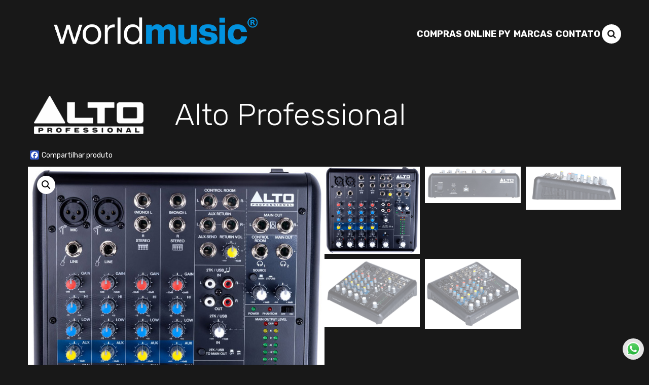

--- FILE ---
content_type: text/html; charset=UTF-8
request_url: https://worldmusic.com.py/produto/truemix-600-bluetooth/
body_size: 70100
content:
<!DOCTYPE html>
<html lang="pt-BR" class="no-js">

<head>
	<meta name="facebook-domain-verification" content="978sa2batih7nlsk31os5ee7c0mds1" />
	<!-- Global site tag (gtag.js) - Google Analytics -->
	<script async src="https://www.googletagmanager.com/gtag/js?id=UA-108468474-1"></script>
	<script>
		window.dataLayer = window.dataLayer || [];

		function gtag() {
			dataLayer.push(arguments);
		}
		gtag('js', new Date());

		gtag('config', 'UA-108468474-1');
	</script>

	<meta charset="UTF-8">
	<meta name="viewport" content="width=device-width">
	<meta name="theme-color" content="#3342F1" />
		<link rel="profile" href="https://gmpg.org/xfn/11">
	<link rel="pingback" href="https://worldmusic.com.py/xmlrpc.php">
	<!--[if lt IE 9]>
	<script src="https://worldmusic.com.py/wp-content/themes/twentyfifteen/js/html5.js"></script>
	<![endif]-->
	<script>(function(html){html.className = html.className.replace(/\bno-js\b/,'js')})(document.documentElement);</script>
<meta name='robots' content='index, follow, max-image-preview:large, max-snippet:-1, max-video-preview:-1' />

	<!-- This site is optimized with the Yoast SEO plugin v23.0 - https://yoast.com/wordpress/plugins/seo/ -->
	<title>TrueMix 600 USB Mesa 6 Canais com USB Alto Professional - World Music</title>
	<link rel="canonical" href="https://worldmusic.com.py/produto/truemix-600-bluetooth/" />
	<meta property="og:locale" content="pt_BR" />
	<meta property="og:type" content="article" />
	<meta property="og:title" content="TrueMix 600 USB Mesa 6 Canais com USB Alto Professional - World Music" />
	<meta property="og:description" content="• Mixer de áudio analógico portátil com o poder do Bluetooth • O Alto Professional TrueMix 600 é um mixer de áudio portátil com Bluetooth e uma interface de áudio USB estéreo integrada que oferece todos os recursos essenciais que você precisa para gravação doméstica, transmissão ao vivo, podcasting ou performance. O TrueMix 600 possui..." />
	<meta property="og:url" content="https://worldmusic.com.py/produto/truemix-600-bluetooth/" />
	<meta property="og:site_name" content="World Music" />
	<meta property="article:publisher" content="https://www.facebook.com/worldmusicpy" />
	<meta property="article:modified_time" content="2023-10-16T11:02:44+00:00" />
	<meta property="og:image" content="https://worldmusic.com.py/wp-content/uploads/2023/10/TrueMix-600-USB-Mesa-6-Canais-com-USB-Alto-Professional.jpg" />
	<meta property="og:image:width" content="656" />
	<meta property="og:image:height" content="598" />
	<meta property="og:image:type" content="image/jpeg" />
	<meta name="twitter:card" content="summary_large_image" />
	<script type="application/ld+json" class="yoast-schema-graph">{"@context":"https://schema.org","@graph":[{"@type":"WebPage","@id":"https://worldmusic.com.py/produto/truemix-600-bluetooth/","url":"https://worldmusic.com.py/produto/truemix-600-bluetooth/","name":"TrueMix 600 USB Mesa 6 Canais com USB Alto Professional - World Music","isPartOf":{"@id":"https://worldmusic.com.py/#website"},"primaryImageOfPage":{"@id":"https://worldmusic.com.py/produto/truemix-600-bluetooth/#primaryimage"},"image":{"@id":"https://worldmusic.com.py/produto/truemix-600-bluetooth/#primaryimage"},"thumbnailUrl":"https://worldmusic.com.py/wp-content/uploads/2023/10/TrueMix-600-USB-Mesa-6-Canais-com-USB-Alto-Professional.jpg","datePublished":"2023-09-28T12:11:29+00:00","dateModified":"2023-10-16T11:02:44+00:00","breadcrumb":{"@id":"https://worldmusic.com.py/produto/truemix-600-bluetooth/#breadcrumb"},"inLanguage":"pt-BR","potentialAction":[{"@type":"ReadAction","target":["https://worldmusic.com.py/produto/truemix-600-bluetooth/"]}]},{"@type":"ImageObject","inLanguage":"pt-BR","@id":"https://worldmusic.com.py/produto/truemix-600-bluetooth/#primaryimage","url":"https://worldmusic.com.py/wp-content/uploads/2023/10/TrueMix-600-USB-Mesa-6-Canais-com-USB-Alto-Professional.jpg","contentUrl":"https://worldmusic.com.py/wp-content/uploads/2023/10/TrueMix-600-USB-Mesa-6-Canais-com-USB-Alto-Professional.jpg","width":656,"height":598},{"@type":"BreadcrumbList","@id":"https://worldmusic.com.py/produto/truemix-600-bluetooth/#breadcrumb","itemListElement":[{"@type":"ListItem","position":1,"name":"Início","item":"https://worldmusic.com.py/"},{"@type":"ListItem","position":2,"name":"Produtos","item":"https://worldmusic.com.py/shop/"},{"@type":"ListItem","position":3,"name":"Alto Professional","item":"https://worldmusic.com.py/catalogo/alto-professional/"},{"@type":"ListItem","position":4,"name":"TrueMix 600 USB Mesa 6 Canais com USB Alto Professional"}]},{"@type":"WebSite","@id":"https://worldmusic.com.py/#website","url":"https://worldmusic.com.py/","name":"World Music","description":"Instrumentos Musicais, Linha para Dj&#039;s e Iluminação","publisher":{"@id":"https://worldmusic.com.py/#organization"},"potentialAction":[{"@type":"SearchAction","target":{"@type":"EntryPoint","urlTemplate":"https://worldmusic.com.py/?s={search_term_string}"},"query-input":"required name=search_term_string"}],"inLanguage":"pt-BR"},{"@type":"Organization","@id":"https://worldmusic.com.py/#organization","name":"World Music","url":"https://worldmusic.com.py/","logo":{"@type":"ImageObject","inLanguage":"pt-BR","@id":"https://worldmusic.com.py/#/schema/logo/image/","url":"https://worldmusic.com.py/wp-content/uploads/2024/04/cropped-wm.01-1.png","contentUrl":"https://worldmusic.com.py/wp-content/uploads/2024/04/cropped-wm.01-1.png","width":502,"height":113,"caption":"World Music"},"image":{"@id":"https://worldmusic.com.py/#/schema/logo/image/"},"sameAs":["https://www.facebook.com/worldmusicpy","https://www.instagram.com/worldmusicpy/"]}]}</script>
	<!-- / Yoast SEO plugin. -->


<link rel='dns-prefetch' href='//static.addtoany.com' />
<link rel='dns-prefetch' href='//translate.google.com' />
<link rel='dns-prefetch' href='//www.googletagmanager.com' />
<link rel='dns-prefetch' href='//fonts.googleapis.com' />
<link href='https://fonts.gstatic.com' crossorigin rel='preconnect' />
<link rel="alternate" type="application/rss+xml" title="Feed para World Music &raquo;" href="https://worldmusic.com.py/feed/" />
<link rel="alternate" type="application/rss+xml" title="Feed de comentários para World Music &raquo;" href="https://worldmusic.com.py/comments/feed/" />
<link rel='stylesheet' id='wp-block-library-css' href='https://worldmusic.com.py/wp-includes/css/dist/block-library/style.min.css?ver=6.5.7' type='text/css' media='all' />
<style id='classic-theme-styles-inline-css' type='text/css'>
/*! This file is auto-generated */
.wp-block-button__link{color:#fff;background-color:#32373c;border-radius:9999px;box-shadow:none;text-decoration:none;padding:calc(.667em + 2px) calc(1.333em + 2px);font-size:1.125em}.wp-block-file__button{background:#32373c;color:#fff;text-decoration:none}
</style>
<style id='global-styles-inline-css' type='text/css'>
body{--wp--preset--color--black: #000000;--wp--preset--color--cyan-bluish-gray: #abb8c3;--wp--preset--color--white: #ffffff;--wp--preset--color--pale-pink: #f78da7;--wp--preset--color--vivid-red: #cf2e2e;--wp--preset--color--luminous-vivid-orange: #ff6900;--wp--preset--color--luminous-vivid-amber: #fcb900;--wp--preset--color--light-green-cyan: #7bdcb5;--wp--preset--color--vivid-green-cyan: #00d084;--wp--preset--color--pale-cyan-blue: #8ed1fc;--wp--preset--color--vivid-cyan-blue: #0693e3;--wp--preset--color--vivid-purple: #9b51e0;--wp--preset--gradient--vivid-cyan-blue-to-vivid-purple: linear-gradient(135deg,rgba(6,147,227,1) 0%,rgb(155,81,224) 100%);--wp--preset--gradient--light-green-cyan-to-vivid-green-cyan: linear-gradient(135deg,rgb(122,220,180) 0%,rgb(0,208,130) 100%);--wp--preset--gradient--luminous-vivid-amber-to-luminous-vivid-orange: linear-gradient(135deg,rgba(252,185,0,1) 0%,rgba(255,105,0,1) 100%);--wp--preset--gradient--luminous-vivid-orange-to-vivid-red: linear-gradient(135deg,rgba(255,105,0,1) 0%,rgb(207,46,46) 100%);--wp--preset--gradient--very-light-gray-to-cyan-bluish-gray: linear-gradient(135deg,rgb(238,238,238) 0%,rgb(169,184,195) 100%);--wp--preset--gradient--cool-to-warm-spectrum: linear-gradient(135deg,rgb(74,234,220) 0%,rgb(151,120,209) 20%,rgb(207,42,186) 40%,rgb(238,44,130) 60%,rgb(251,105,98) 80%,rgb(254,248,76) 100%);--wp--preset--gradient--blush-light-purple: linear-gradient(135deg,rgb(255,206,236) 0%,rgb(152,150,240) 100%);--wp--preset--gradient--blush-bordeaux: linear-gradient(135deg,rgb(254,205,165) 0%,rgb(254,45,45) 50%,rgb(107,0,62) 100%);--wp--preset--gradient--luminous-dusk: linear-gradient(135deg,rgb(255,203,112) 0%,rgb(199,81,192) 50%,rgb(65,88,208) 100%);--wp--preset--gradient--pale-ocean: linear-gradient(135deg,rgb(255,245,203) 0%,rgb(182,227,212) 50%,rgb(51,167,181) 100%);--wp--preset--gradient--electric-grass: linear-gradient(135deg,rgb(202,248,128) 0%,rgb(113,206,126) 100%);--wp--preset--gradient--midnight: linear-gradient(135deg,rgb(2,3,129) 0%,rgb(40,116,252) 100%);--wp--preset--font-size--small: 13px;--wp--preset--font-size--medium: 20px;--wp--preset--font-size--large: 36px;--wp--preset--font-size--x-large: 42px;--wp--preset--spacing--20: 0.44rem;--wp--preset--spacing--30: 0.67rem;--wp--preset--spacing--40: 1rem;--wp--preset--spacing--50: 1.5rem;--wp--preset--spacing--60: 2.25rem;--wp--preset--spacing--70: 3.38rem;--wp--preset--spacing--80: 5.06rem;--wp--preset--shadow--natural: 6px 6px 9px rgba(0, 0, 0, 0.2);--wp--preset--shadow--deep: 12px 12px 50px rgba(0, 0, 0, 0.4);--wp--preset--shadow--sharp: 6px 6px 0px rgba(0, 0, 0, 0.2);--wp--preset--shadow--outlined: 6px 6px 0px -3px rgba(255, 255, 255, 1), 6px 6px rgba(0, 0, 0, 1);--wp--preset--shadow--crisp: 6px 6px 0px rgba(0, 0, 0, 1);}:where(.is-layout-flex){gap: 0.5em;}:where(.is-layout-grid){gap: 0.5em;}body .is-layout-flex{display: flex;}body .is-layout-flex{flex-wrap: wrap;align-items: center;}body .is-layout-flex > *{margin: 0;}body .is-layout-grid{display: grid;}body .is-layout-grid > *{margin: 0;}:where(.wp-block-columns.is-layout-flex){gap: 2em;}:where(.wp-block-columns.is-layout-grid){gap: 2em;}:where(.wp-block-post-template.is-layout-flex){gap: 1.25em;}:where(.wp-block-post-template.is-layout-grid){gap: 1.25em;}.has-black-color{color: var(--wp--preset--color--black) !important;}.has-cyan-bluish-gray-color{color: var(--wp--preset--color--cyan-bluish-gray) !important;}.has-white-color{color: var(--wp--preset--color--white) !important;}.has-pale-pink-color{color: var(--wp--preset--color--pale-pink) !important;}.has-vivid-red-color{color: var(--wp--preset--color--vivid-red) !important;}.has-luminous-vivid-orange-color{color: var(--wp--preset--color--luminous-vivid-orange) !important;}.has-luminous-vivid-amber-color{color: var(--wp--preset--color--luminous-vivid-amber) !important;}.has-light-green-cyan-color{color: var(--wp--preset--color--light-green-cyan) !important;}.has-vivid-green-cyan-color{color: var(--wp--preset--color--vivid-green-cyan) !important;}.has-pale-cyan-blue-color{color: var(--wp--preset--color--pale-cyan-blue) !important;}.has-vivid-cyan-blue-color{color: var(--wp--preset--color--vivid-cyan-blue) !important;}.has-vivid-purple-color{color: var(--wp--preset--color--vivid-purple) !important;}.has-black-background-color{background-color: var(--wp--preset--color--black) !important;}.has-cyan-bluish-gray-background-color{background-color: var(--wp--preset--color--cyan-bluish-gray) !important;}.has-white-background-color{background-color: var(--wp--preset--color--white) !important;}.has-pale-pink-background-color{background-color: var(--wp--preset--color--pale-pink) !important;}.has-vivid-red-background-color{background-color: var(--wp--preset--color--vivid-red) !important;}.has-luminous-vivid-orange-background-color{background-color: var(--wp--preset--color--luminous-vivid-orange) !important;}.has-luminous-vivid-amber-background-color{background-color: var(--wp--preset--color--luminous-vivid-amber) !important;}.has-light-green-cyan-background-color{background-color: var(--wp--preset--color--light-green-cyan) !important;}.has-vivid-green-cyan-background-color{background-color: var(--wp--preset--color--vivid-green-cyan) !important;}.has-pale-cyan-blue-background-color{background-color: var(--wp--preset--color--pale-cyan-blue) !important;}.has-vivid-cyan-blue-background-color{background-color: var(--wp--preset--color--vivid-cyan-blue) !important;}.has-vivid-purple-background-color{background-color: var(--wp--preset--color--vivid-purple) !important;}.has-black-border-color{border-color: var(--wp--preset--color--black) !important;}.has-cyan-bluish-gray-border-color{border-color: var(--wp--preset--color--cyan-bluish-gray) !important;}.has-white-border-color{border-color: var(--wp--preset--color--white) !important;}.has-pale-pink-border-color{border-color: var(--wp--preset--color--pale-pink) !important;}.has-vivid-red-border-color{border-color: var(--wp--preset--color--vivid-red) !important;}.has-luminous-vivid-orange-border-color{border-color: var(--wp--preset--color--luminous-vivid-orange) !important;}.has-luminous-vivid-amber-border-color{border-color: var(--wp--preset--color--luminous-vivid-amber) !important;}.has-light-green-cyan-border-color{border-color: var(--wp--preset--color--light-green-cyan) !important;}.has-vivid-green-cyan-border-color{border-color: var(--wp--preset--color--vivid-green-cyan) !important;}.has-pale-cyan-blue-border-color{border-color: var(--wp--preset--color--pale-cyan-blue) !important;}.has-vivid-cyan-blue-border-color{border-color: var(--wp--preset--color--vivid-cyan-blue) !important;}.has-vivid-purple-border-color{border-color: var(--wp--preset--color--vivid-purple) !important;}.has-vivid-cyan-blue-to-vivid-purple-gradient-background{background: var(--wp--preset--gradient--vivid-cyan-blue-to-vivid-purple) !important;}.has-light-green-cyan-to-vivid-green-cyan-gradient-background{background: var(--wp--preset--gradient--light-green-cyan-to-vivid-green-cyan) !important;}.has-luminous-vivid-amber-to-luminous-vivid-orange-gradient-background{background: var(--wp--preset--gradient--luminous-vivid-amber-to-luminous-vivid-orange) !important;}.has-luminous-vivid-orange-to-vivid-red-gradient-background{background: var(--wp--preset--gradient--luminous-vivid-orange-to-vivid-red) !important;}.has-very-light-gray-to-cyan-bluish-gray-gradient-background{background: var(--wp--preset--gradient--very-light-gray-to-cyan-bluish-gray) !important;}.has-cool-to-warm-spectrum-gradient-background{background: var(--wp--preset--gradient--cool-to-warm-spectrum) !important;}.has-blush-light-purple-gradient-background{background: var(--wp--preset--gradient--blush-light-purple) !important;}.has-blush-bordeaux-gradient-background{background: var(--wp--preset--gradient--blush-bordeaux) !important;}.has-luminous-dusk-gradient-background{background: var(--wp--preset--gradient--luminous-dusk) !important;}.has-pale-ocean-gradient-background{background: var(--wp--preset--gradient--pale-ocean) !important;}.has-electric-grass-gradient-background{background: var(--wp--preset--gradient--electric-grass) !important;}.has-midnight-gradient-background{background: var(--wp--preset--gradient--midnight) !important;}.has-small-font-size{font-size: var(--wp--preset--font-size--small) !important;}.has-medium-font-size{font-size: var(--wp--preset--font-size--medium) !important;}.has-large-font-size{font-size: var(--wp--preset--font-size--large) !important;}.has-x-large-font-size{font-size: var(--wp--preset--font-size--x-large) !important;}
.wp-block-navigation a:where(:not(.wp-element-button)){color: inherit;}
:where(.wp-block-post-template.is-layout-flex){gap: 1.25em;}:where(.wp-block-post-template.is-layout-grid){gap: 1.25em;}
:where(.wp-block-columns.is-layout-flex){gap: 2em;}:where(.wp-block-columns.is-layout-grid){gap: 2em;}
.wp-block-pullquote{font-size: 1.5em;line-height: 1.6;}
</style>
<link rel='stylesheet' id='contact-form-7-css' href='https://worldmusic.com.py/wp-content/plugins/contact-form-7/includes/css/styles.css?ver=5.9.6' type='text/css' media='all' />
<link rel='stylesheet' id='google-language-translator-css' href='https://worldmusic.com.py/wp-content/plugins/google-language-translator/css/style.css?ver=6.0.20' type='text/css' media='' />
<link rel='stylesheet' id='photoswipe-css' href='https://worldmusic.com.py/wp-content/plugins/woocommerce/assets/css/photoswipe/photoswipe.min.css?ver=9.0.3' type='text/css' media='all' />
<link rel='stylesheet' id='photoswipe-default-skin-css' href='https://worldmusic.com.py/wp-content/plugins/woocommerce/assets/css/photoswipe/default-skin/default-skin.min.css?ver=9.0.3' type='text/css' media='all' />
<link rel='stylesheet' id='woocommerce-layout-css' href='https://worldmusic.com.py/wp-content/plugins/woocommerce/assets/css/woocommerce-layout.css?ver=9.0.3' type='text/css' media='all' />
<link rel='stylesheet' id='woocommerce-smallscreen-css' href='https://worldmusic.com.py/wp-content/plugins/woocommerce/assets/css/woocommerce-smallscreen.css?ver=9.0.3' type='text/css' media='only screen and (max-width: 768px)' />
<link rel='stylesheet' id='woocommerce-general-css' href='https://worldmusic.com.py/wp-content/plugins/woocommerce/assets/css/woocommerce.css?ver=9.0.3' type='text/css' media='all' />
<style id='woocommerce-inline-inline-css' type='text/css'>
.woocommerce form .form-row .required { visibility: visible; }
</style>
<link rel='stylesheet' id='mc4wp-form-themes-css' href='https://worldmusic.com.py/wp-content/plugins/mailchimp-for-wp/assets/css/form-themes.css?ver=4.9.13' type='text/css' media='all' />
<link rel='stylesheet' id='twentyfifteen-fonts-css' href='https://fonts.googleapis.com/css?family=Rubik%3A300%2C400%2C500%2C700%2C900&#038;subset=latin%2Clatin-ext' type='text/css' media='all' />
<link rel='stylesheet' id='font-awesome-css' href='https://worldmusic.com.py/wp-content/themes/twentyfifteen/libs/font-awesome/css/font-awesome.min.css?ver=4.7.0' type='text/css' media='all' />
<link rel='stylesheet' id='slick-slider-css' href='https://worldmusic.com.py/wp-content/themes/twentyfifteen/libs/slick/slick.css?ver=1.8.0' type='text/css' media='all' />
<link rel='stylesheet' id='twentyfifteen-style-css' href='https://worldmusic.com.py/wp-content/themes/twentyfifteen/style.css?ver=6.5.7' type='text/css' media='all' />
<style id='twentyfifteen-style-inline-css' type='text/css'>

			.post-navigation .nav-previous { background-image: url(https://worldmusic.com.py/wp-content/uploads/2023/09/TrueMix-500-USB-Mesa-5-Canais-com-USB-Alto-Professional.jpg); }
			.post-navigation .nav-previous .post-title, .post-navigation .nav-previous a:hover .post-title, .post-navigation .nav-previous .meta-nav { color: #fff; }
			.post-navigation .nav-previous a:before { background-color: rgba(0, 0, 0, 0.4); }
		
			.post-navigation .nav-next { background-image: url(https://worldmusic.com.py/wp-content/uploads/2023/09/TX312-Alto-Caixa-750w-12.jpg); border-top: 0; }
			.post-navigation .nav-next .post-title, .post-navigation .nav-next a:hover .post-title, .post-navigation .nav-next .meta-nav { color: #fff; }
			.post-navigation .nav-next a:before { background-color: rgba(0, 0, 0, 0.4); }
		
</style>
<!--[if lt IE 9]>
<link rel='stylesheet' id='twentyfifteen-ie-css' href='https://worldmusic.com.py/wp-content/themes/twentyfifteen/css/ie.css?ver=20141010' type='text/css' media='all' />
<![endif]-->
<!--[if lt IE 8]>
<link rel='stylesheet' id='twentyfifteen-ie7-css' href='https://worldmusic.com.py/wp-content/themes/twentyfifteen/css/ie7.css?ver=20141010' type='text/css' media='all' />
<![endif]-->
<link rel='stylesheet' id='addtoany-css' href='https://worldmusic.com.py/wp-content/plugins/add-to-any/addtoany.min.css?ver=1.16' type='text/css' media='all' />
<!--n2css--><script type="text/javascript" id="addtoany-core-js-before">
/* <![CDATA[ */
window.a2a_config=window.a2a_config||{};a2a_config.callbacks=[];a2a_config.overlays=[];a2a_config.templates={};a2a_localize = {
	Share: "Share",
	Save: "Save",
	Subscribe: "Subscribe",
	Email: "Email",
	Bookmark: "Bookmark",
	ShowAll: "Show all",
	ShowLess: "Show less",
	FindServices: "Find service(s)",
	FindAnyServiceToAddTo: "Instantly find any service to add to",
	PoweredBy: "Powered by",
	ShareViaEmail: "Share via email",
	SubscribeViaEmail: "Subscribe via email",
	BookmarkInYourBrowser: "Bookmark in your browser",
	BookmarkInstructions: "Press Ctrl+D or \u2318+D to bookmark this page",
	AddToYourFavorites: "Add to your favorites",
	SendFromWebOrProgram: "Send from any email address or email program",
	EmailProgram: "Email program",
	More: "More&#8230;",
	ThanksForSharing: "Thanks for sharing!",
	ThanksForFollowing: "Thanks for following!"
};

a2a_config.icon_color="#2c90d0,#ffffff";
/* ]]> */
</script>
<script type="text/javascript" async src="https://static.addtoany.com/menu/page.js" id="addtoany-core-js"></script>
<script type="text/javascript" src="https://worldmusic.com.py/wp-includes/js/jquery/jquery.min.js?ver=3.7.1" id="jquery-core-js"></script>
<script type="text/javascript" src="https://worldmusic.com.py/wp-includes/js/jquery/jquery-migrate.min.js?ver=3.4.1" id="jquery-migrate-js"></script>
<script type="text/javascript" async src="https://worldmusic.com.py/wp-content/plugins/add-to-any/addtoany.min.js?ver=1.1" id="addtoany-jquery-js"></script>
<script type="text/javascript" src="https://worldmusic.com.py/wp-content/plugins/woocommerce/assets/js/zoom/jquery.zoom.min.js?ver=1.7.21-wc.9.0.3" id="zoom-js" defer="defer" data-wp-strategy="defer"></script>
<script type="text/javascript" src="https://worldmusic.com.py/wp-content/plugins/woocommerce/assets/js/flexslider/jquery.flexslider.min.js?ver=2.7.2-wc.9.0.3" id="flexslider-js" defer="defer" data-wp-strategy="defer"></script>
<script type="text/javascript" src="https://worldmusic.com.py/wp-content/plugins/woocommerce/assets/js/photoswipe/photoswipe.min.js?ver=4.1.1-wc.9.0.3" id="photoswipe-js" defer="defer" data-wp-strategy="defer"></script>
<script type="text/javascript" src="https://worldmusic.com.py/wp-content/plugins/woocommerce/assets/js/photoswipe/photoswipe-ui-default.min.js?ver=4.1.1-wc.9.0.3" id="photoswipe-ui-default-js" defer="defer" data-wp-strategy="defer"></script>
<script type="text/javascript" id="wc-single-product-js-extra">
/* <![CDATA[ */
var wc_single_product_params = {"i18n_required_rating_text":"Selecione uma classifica\u00e7\u00e3o","review_rating_required":"yes","flexslider":{"rtl":false,"animation":"slide","smoothHeight":true,"directionNav":false,"controlNav":"thumbnails","slideshow":false,"animationSpeed":500,"animationLoop":false,"allowOneSlide":false},"zoom_enabled":"1","zoom_options":[],"photoswipe_enabled":"1","photoswipe_options":{"shareEl":false,"closeOnScroll":false,"history":false,"hideAnimationDuration":0,"showAnimationDuration":0},"flexslider_enabled":"1"};
/* ]]> */
</script>
<script type="text/javascript" src="https://worldmusic.com.py/wp-content/plugins/woocommerce/assets/js/frontend/single-product.min.js?ver=9.0.3" id="wc-single-product-js" defer="defer" data-wp-strategy="defer"></script>
<script type="text/javascript" src="https://worldmusic.com.py/wp-content/plugins/woocommerce/assets/js/jquery-blockui/jquery.blockUI.min.js?ver=2.7.0-wc.9.0.3" id="jquery-blockui-js" defer="defer" data-wp-strategy="defer"></script>
<script type="text/javascript" src="https://worldmusic.com.py/wp-content/plugins/woocommerce/assets/js/js-cookie/js.cookie.min.js?ver=2.1.4-wc.9.0.3" id="js-cookie-js" defer="defer" data-wp-strategy="defer"></script>
<script type="text/javascript" id="woocommerce-js-extra">
/* <![CDATA[ */
var woocommerce_params = {"ajax_url":"\/wp-admin\/admin-ajax.php","wc_ajax_url":"\/?wc-ajax=%%endpoint%%"};
/* ]]> */
</script>
<script type="text/javascript" src="https://worldmusic.com.py/wp-content/plugins/woocommerce/assets/js/frontend/woocommerce.min.js?ver=9.0.3" id="woocommerce-js" defer="defer" data-wp-strategy="defer"></script>

<!-- Google tag (gtag.js) snippet added by Site Kit -->

<!-- Google Ads snippet added by Site Kit -->

<!-- Snippet do Google Analytics adicionado pelo Site Kit -->
<script type="text/javascript" src="https://www.googletagmanager.com/gtag/js?id=GT-W6B434D" id="google_gtagjs-js" async></script>
<script type="text/javascript" id="google_gtagjs-js-after">
/* <![CDATA[ */
window.dataLayer = window.dataLayer || [];function gtag(){dataLayer.push(arguments);}
gtag("set","linker",{"domains":["worldmusic.com.py"]});
gtag("js", new Date());
gtag("set", "developer_id.dZTNiMT", true);
gtag("config", "GT-W6B434D");
gtag("config", "AW-11360306247");
/* ]]> */
</script>

<!-- End Google tag (gtag.js) snippet added by Site Kit -->
<link rel="https://api.w.org/" href="https://worldmusic.com.py/wp-json/" /><link rel="alternate" type="application/json" href="https://worldmusic.com.py/wp-json/wp/v2/product/9663" /><link rel="EditURI" type="application/rsd+xml" title="RSD" href="https://worldmusic.com.py/xmlrpc.php?rsd" />
<link rel='shortlink' href='https://worldmusic.com.py/?p=9663' />
<link rel="alternate" type="application/json+oembed" href="https://worldmusic.com.py/wp-json/oembed/1.0/embed?url=https%3A%2F%2Fworldmusic.com.py%2Fproduto%2Ftruemix-600-bluetooth%2F" />
<link rel="alternate" type="text/xml+oembed" href="https://worldmusic.com.py/wp-json/oembed/1.0/embed?url=https%3A%2F%2Fworldmusic.com.py%2Fproduto%2Ftruemix-600-bluetooth%2F&#038;format=xml" />
<style>#google_language_translator{width:auto!important;}div.skiptranslate.goog-te-gadget{display:inline!important;}.goog-tooltip{display: none!important;}.goog-tooltip:hover{display: none!important;}.goog-text-highlight{background-color:transparent!important;border:none!important;box-shadow:none!important;}#flags{display:none;}div.skiptranslate{display:none!important;}body{top:0px!important;}#goog-gt-{display:none!important;}font font{background-color:transparent!important;box-shadow:none!important;position:initial!important;}</style><meta name="generator" content="Site Kit by Google 1.130.0" />	<noscript><style>.woocommerce-product-gallery{ opacity: 1 !important; }</style></noscript>
	<link rel="icon" href="https://worldmusic.com.py/wp-content/uploads/2025/05/imagem-perfil-foto-wm-novo-_-1-200x200.png" sizes="32x32" />
<link rel="icon" href="https://worldmusic.com.py/wp-content/uploads/2025/05/imagem-perfil-foto-wm-novo-_-1-200x200.png" sizes="192x192" />
<link rel="apple-touch-icon" href="https://worldmusic.com.py/wp-content/uploads/2025/05/imagem-perfil-foto-wm-novo-_-1-200x200.png" />
<meta name="msapplication-TileImage" content="https://worldmusic.com.py/wp-content/uploads/2025/05/imagem-perfil-foto-wm-novo-_-1.png" />
		<style type="text/css" id="wp-custom-css">
			.woocommerce ul.products li.product .button {
  display: none !important;
}
		</style>
		
	<!-- <script src="https://optin.entregaemails.com.br/accounts/103047/forms/3" type="text/javascript" charset="utf-8" async defer></script> -->

	<!-- Meta Pixel Code -->
	<script>
		! function(f, b, e, v, n, t, s) {
			if (f.fbq) return;
			n = f.fbq = function() {
				n.callMethod ?
					n.callMethod.apply(n, arguments) : n.queue.push(arguments)
			};
			if (!f._fbq) f._fbq = n;
			n.push = n;
			n.loaded = !0;
			n.version = '2.0';
			n.queue = [];
			t = b.createElement(e);
			t.async = !0;
			t.src = v;
			s = b.getElementsByTagName(e)[0];
			s.parentNode.insertBefore(t, s)
		}(window, document, 'script',
			'https://connect.facebook.net/en_US/fbevents.js');
		fbq('init', '770042667649440');
		fbq('track', 'PageView');
	</script>
	<noscript><img height="1" width="1" style="display:none" src="https://www.facebook.com/tr?id=770042667649440&ev=PageView&noscript=1" /></noscript>
	<!-- End Meta Pixel Code -->
</head>

<body data-rsssl=1 class="product-template-default single single-product postid-9663 wp-custom-logo theme-twentyfifteen woocommerce woocommerce-page woocommerce-no-js">
	<div id="searchbar">
		<form method="get" action="/">
			<input id="search-input" type="text" name="s" value="" placeholder="BUSCAR PRODUTO" maxlength="50" required="required">
			<button type="submit">Buscar <i class="fa fa-search"></i></button>
		</form>
	</div>
		<div id="page" class="hfeed site ">



				<header id="header" class="novo">
			<div class="container">
				<a href="https://worldmusic.com.py/" class="custom-logo-link" rel="home"><img width="502" height="113" src="https://worldmusic.com.py/wp-content/uploads/2024/04/cropped-wm.01-1.png" class="custom-logo" alt="World Music" decoding="async" fetchpriority="high" /></a>
				<div class="menu">
					<a href="https://online.worldmusic.com.py/">Compras Online PY</a>
					<button onclick="toggleMarcas()">Marcas</button>
					<a href="/fale-conosco">Contato</a>
					<button class="search-button" onclick="toggleSearch()"><i class="fa fa-search"></i></button>
				</div>
			</div>
		</header>

		<div id="sidebar-marcas">
			<div class="wrapper">
				<button onclick="toggleMarcas()" class="close-btn">Fechar</button>
									<div id="sidebar">

		
		
					<div id="widget-area" class="widget-area" role="complementary">
				<aside id="woocommerce_product_categories-2" class="widget woocommerce widget_product_categories"><h2 class="widget-title">Marcas</h2><ul class="product-categories"><li class="cat-item cat-item-35"><a href="https://worldmusic.com.py/catalogo/akai/">Akai</a></li>
<li class="cat-item cat-item-1730"><a href="https://worldmusic.com.py/catalogo/akg/">AKG</a></li>
<li class="cat-item cat-item-1543"><a href="https://worldmusic.com.py/catalogo/alesis/">Alesis</a></li>
<li class="cat-item cat-item-37 cat-parent"><a href="https://worldmusic.com.py/catalogo/allen-heath/">Allen &amp; Heath</a><ul class='children'>
<li class="cat-item cat-item-462"><a href="https://worldmusic.com.py/catalogo/allen-heath/dlive/">DLive</a></li>
<li class="cat-item cat-item-464"><a href="https://worldmusic.com.py/catalogo/allen-heath/gld-series/">GLD</a></li>
<li class="cat-item cat-item-466"><a href="https://worldmusic.com.py/catalogo/allen-heath/qu-series/">QU</a></li>
<li class="cat-item cat-item-1117"><a href="https://worldmusic.com.py/catalogo/allen-heath/sq/">SQ</a></li>
<li class="cat-item cat-item-467"><a href="https://worldmusic.com.py/catalogo/allen-heath/xone-series/">Xone</a></li>
<li class="cat-item cat-item-468"><a href="https://worldmusic.com.py/catalogo/allen-heath/zed-series/">Zed</a></li>
</ul>
</li>
<li class="cat-item cat-item-1767 current-cat"><a href="https://worldmusic.com.py/catalogo/alto-professional/">Alto Professional</a></li>
<li class="cat-item cat-item-1906"><a href="https://worldmusic.com.py/catalogo/arturia/">Arturia</a></li>
<li class="cat-item cat-item-1101 cat-parent"><a href="https://worldmusic.com.py/catalogo/audio-technica/">Audio-Technica</a><ul class='children'>
<li class="cat-item cat-item-1386"><a href="https://worldmusic.com.py/catalogo/audio-technica/fones-audio-technica/">Fones</a></li>
<li class="cat-item cat-item-1384"><a href="https://worldmusic.com.py/catalogo/audio-technica/microfones-audio-technica/">Microfones</a></li>
<li class="cat-item cat-item-1385"><a href="https://worldmusic.com.py/catalogo/audio-technica/sistemas-sem-fio/">Sistemas sem Fio</a></li>
<li class="cat-item cat-item-1387"><a href="https://worldmusic.com.py/catalogo/audio-technica/toca-discos-audio-technica/">Toca-discos</a></li>
</ul>
</li>
<li class="cat-item cat-item-2564"><a href="https://worldmusic.com.py/catalogo/behringer/">Behringer</a></li>
<li class="cat-item cat-item-41 cat-parent"><a href="https://worldmusic.com.py/catalogo/boomer/">Boomer</a><ul class='children'>
<li class="cat-item cat-item-357"><a href="https://worldmusic.com.py/catalogo/boomer/acessorios-boomer/">Acessórios</a></li>
<li class="cat-item cat-item-358"><a href="https://worldmusic.com.py/catalogo/boomer/case/">Case</a></li>
<li class="cat-item cat-item-362"><a href="https://worldmusic.com.py/catalogo/boomer/guitarra/">Guitarras</a></li>
<li class="cat-item cat-item-365"><a href="https://worldmusic.com.py/catalogo/boomer/led-pars/">Led Pars</a></li>
<li class="cat-item cat-item-370"><a href="https://worldmusic.com.py/catalogo/boomer/moving-head/">Moving Head</a></li>
<li class="cat-item cat-item-376"><a href="https://worldmusic.com.py/catalogo/boomer/violoes/">Violões</a></li>
</ul>
</li>
<li class="cat-item cat-item-2154"><a href="https://worldmusic.com.py/catalogo/bose/">Bose</a></li>
<li class="cat-item cat-item-42"><a href="https://worldmusic.com.py/catalogo/boss/">Boss</a></li>
<li class="cat-item cat-item-1335"><a href="https://worldmusic.com.py/catalogo/boya/">Boya</a></li>
<li class="cat-item cat-item-43"><a href="https://worldmusic.com.py/catalogo/bss/">BSS</a></li>
<li class="cat-item cat-item-2040"><a href="https://worldmusic.com.py/catalogo/crown/">Crown</a></li>
<li class="cat-item cat-item-45"><a href="https://worldmusic.com.py/catalogo/daddario/">D'Addario</a></li>
<li class="cat-item cat-item-1191 cat-parent"><a href="https://worldmusic.com.py/catalogo/das-audio/">DAS Audio</a><ul class='children'>
<li class="cat-item cat-item-1192"><a href="https://worldmusic.com.py/catalogo/das-audio/acessorios-das-audio/">Acessórios</a></li>
<li class="cat-item cat-item-1193"><a href="https://worldmusic.com.py/catalogo/das-audio/processadores/">Processadores</a></li>
<li class="cat-item cat-item-1194"><a href="https://worldmusic.com.py/catalogo/das-audio/sistemas/">Sistemas</a></li>
</ul>
</li>
<li class="cat-item cat-item-46 cat-parent"><a href="https://worldmusic.com.py/catalogo/db-technologies/">Db Technologies</a><ul class='children'>
<li class="cat-item cat-item-744"><a href="https://worldmusic.com.py/catalogo/db-technologies/acessorios-db-technologies/">Acessórios</a></li>
<li class="cat-item cat-item-745"><a href="https://worldmusic.com.py/catalogo/db-technologies/cromo/">Cromo</a></li>
<li class="cat-item cat-item-746"><a href="https://worldmusic.com.py/catalogo/db-technologies/dva/">DVA</a></li>
<li class="cat-item cat-item-747"><a href="https://worldmusic.com.py/catalogo/db-technologies/dvx/">DVX</a></li>
<li class="cat-item cat-item-748"><a href="https://worldmusic.com.py/catalogo/db-technologies/flexsys/">Flexsys</a></li>
<li class="cat-item cat-item-749"><a href="https://worldmusic.com.py/catalogo/db-technologies/mini-box/">Mini Box</a></li>
<li class="cat-item cat-item-750"><a href="https://worldmusic.com.py/catalogo/db-technologies/opera/">Opera</a></li>
<li class="cat-item cat-item-751"><a href="https://worldmusic.com.py/catalogo/db-technologies/sigma/">Sigma</a></li>
<li class="cat-item cat-item-752"><a href="https://worldmusic.com.py/catalogo/db-technologies/software-controller/">Software &amp; Controller</a></li>
</ul>
</li>
<li class="cat-item cat-item-2702"><a href="https://worldmusic.com.py/catalogo/dbx/">DBX</a></li>
<li class="cat-item cat-item-1537"><a href="https://worldmusic.com.py/catalogo/fender/">Fender</a></li>
<li class="cat-item cat-item-52"><a href="https://worldmusic.com.py/catalogo/fishman/">Fishman</a></li>
<li class="cat-item cat-item-53"><a href="https://worldmusic.com.py/catalogo/focusrite/">Focusrite</a></li>
<li class="cat-item cat-item-2493"><a href="https://worldmusic.com.py/catalogo/gemini/">Gemini</a></li>
<li class="cat-item cat-item-54"><a href="https://worldmusic.com.py/catalogo/gibson/">Gibson</a></li>
<li class="cat-item cat-item-2036"><a href="https://worldmusic.com.py/catalogo/jbl/">JBL</a></li>
<li class="cat-item cat-item-57"><a href="https://worldmusic.com.py/catalogo/krk/">KRK</a></li>
<li class="cat-item cat-item-2280"><a href="https://worldmusic.com.py/catalogo/kurzweil/">Kurzweil</a></li>
<li class="cat-item cat-item-2241"><a href="https://worldmusic.com.py/catalogo/kz/">KZ</a></li>
<li class="cat-item cat-item-58"><a href="https://worldmusic.com.py/catalogo/lab-gruppen/">Lab Gruppen</a></li>
<li class="cat-item cat-item-2124"><a href="https://worldmusic.com.py/catalogo/line-6/">Line 6</a></li>
<li class="cat-item cat-item-63"><a href="https://worldmusic.com.py/catalogo/m-audio/">M-Audio</a></li>
<li class="cat-item cat-item-61"><a href="https://worldmusic.com.py/catalogo/mackie/">Mackie</a></li>
<li class="cat-item cat-item-1755"><a href="https://worldmusic.com.py/catalogo/marantz/">Marantz</a></li>
<li class="cat-item cat-item-1633"><a href="https://worldmusic.com.py/catalogo/martino-lighting/">Martino Lighting</a></li>
<li class="cat-item cat-item-1747"><a href="https://worldmusic.com.py/catalogo/mxl/">MXL</a></li>
<li class="cat-item cat-item-67"><a href="https://worldmusic.com.py/catalogo/native-instruments/">Native Instruments</a></li>
<li class="cat-item cat-item-68"><a href="https://worldmusic.com.py/catalogo/neumann/">Neumann</a></li>
<li class="cat-item cat-item-69"><a href="https://worldmusic.com.py/catalogo/neutrik/">Neutrik</a></li>
<li class="cat-item cat-item-70"><a href="https://worldmusic.com.py/catalogo/nord/">Nord</a></li>
<li class="cat-item cat-item-2864"><a href="https://worldmusic.com.py/catalogo/novastar/">NovaStar</a></li>
<li class="cat-item cat-item-71"><a href="https://worldmusic.com.py/catalogo/novation/">Novation</a></li>
<li class="cat-item cat-item-2020"><a href="https://worldmusic.com.py/catalogo/numark/">Numark</a></li>
<li class="cat-item cat-item-1130 cat-parent"><a href="https://worldmusic.com.py/catalogo/orange/">Orange</a><ul class='children'>
<li class="cat-item cat-item-2026"><a href="https://worldmusic.com.py/catalogo/orange/cabecote/">Cabeçote</a></li>
<li class="cat-item cat-item-2027"><a href="https://worldmusic.com.py/catalogo/orange/caixa/">Caixa</a></li>
<li class="cat-item cat-item-2028"><a href="https://worldmusic.com.py/catalogo/orange/combo/">Combo</a></li>
</ul>
</li>
<li class="cat-item cat-item-73"><a href="https://worldmusic.com.py/catalogo/ortofon/">Ortofon</a></li>
<li class="cat-item cat-item-2371"><a href="https://worldmusic.com.py/catalogo/phase/">Phase</a></li>
<li class="cat-item cat-item-1664"><a href="https://worldmusic.com.py/catalogo/pioneer/">Pioneer DJ</a></li>
<li class="cat-item cat-item-74 cat-parent"><a href="https://worldmusic.com.py/catalogo/presonus/">Presonus</a><ul class='children'>
<li class="cat-item cat-item-1085"><a href="https://worldmusic.com.py/catalogo/presonus/caixa-presonus/">Caixa</a></li>
<li class="cat-item cat-item-1856"><a href="https://worldmusic.com.py/catalogo/presonus/fone/">Fone</a></li>
<li class="cat-item cat-item-1721"><a href="https://worldmusic.com.py/catalogo/presonus/microfone/">Microfone</a></li>
<li class="cat-item cat-item-313"><a href="https://worldmusic.com.py/catalogo/presonus/mixer/">Mixer</a></li>
<li class="cat-item cat-item-1058"><a href="https://worldmusic.com.py/catalogo/presonus/monitoracao/">Monitoração</a></li>
<li class="cat-item cat-item-314"><a href="https://worldmusic.com.py/catalogo/presonus/pre-amplificador/">Pré-Amplificador</a></li>
<li class="cat-item cat-item-315"><a href="https://worldmusic.com.py/catalogo/presonus/sistema-gravacao/">Sistema de Gravação</a></li>
</ul>
</li>
<li class="cat-item cat-item-76"><a href="https://worldmusic.com.py/catalogo/rcf/">RCF</a></li>
<li class="cat-item cat-item-77 cat-parent"><a href="https://worldmusic.com.py/catalogo/reloop/">Reloop</a><ul class='children'>
<li class="cat-item cat-item-737"><a href="https://worldmusic.com.py/catalogo/reloop/controlador/">Controlador</a></li>
<li class="cat-item cat-item-738"><a href="https://worldmusic.com.py/catalogo/reloop/mixer-reloop/">Mixer</a></li>
<li class="cat-item cat-item-739"><a href="https://worldmusic.com.py/catalogo/reloop/toca-discos/">Toca-Discos</a></li>
</ul>
</li>
<li class="cat-item cat-item-78 cat-parent"><a href="https://worldmusic.com.py/catalogo/rode/">Rode</a><ul class='children'>
<li class="cat-item cat-item-1572"><a href="https://worldmusic.com.py/catalogo/rode/acessorios-rode/">Acessórios e Interface</a></li>
<li class="cat-item cat-item-1573"><a href="https://worldmusic.com.py/catalogo/rode/microfones-rode/">Microfones</a></li>
</ul>
</li>
<li class="cat-item cat-item-79"><a href="https://worldmusic.com.py/catalogo/roland/">Roland</a></li>
<li class="cat-item cat-item-1357"><a href="https://worldmusic.com.py/catalogo/saramonic/">Saramonic</a></li>
<li class="cat-item cat-item-80 cat-parent"><a href="https://worldmusic.com.py/catalogo/sennheiser/">Sennheiser</a><ul class='children'>
<li class="cat-item cat-item-537"><a href="https://worldmusic.com.py/catalogo/sennheiser/antenas-e-mais/">Acessórios</a></li>
<li class="cat-item cat-item-538"><a href="https://worldmusic.com.py/catalogo/sennheiser/fones/">Fones</a></li>
<li class="cat-item cat-item-1905"><a href="https://worldmusic.com.py/catalogo/sennheiser/avx-sennheiser/">Microfones Sistema AVX</a></li>
<li class="cat-item cat-item-541"><a href="https://worldmusic.com.py/catalogo/sennheiser/microfone-sem-fio-serie-d1-d/">Microfones Sistema ew D</a></li>
<li class="cat-item cat-item-1248"><a href="https://worldmusic.com.py/catalogo/sennheiser/ew-g4-evolution-wireless/">Microfones Sistema ew G4</a></li>
<li class="cat-item cat-item-540"><a href="https://worldmusic.com.py/catalogo/sennheiser/microfone-sem-fio-xsw/">Microfones Sistema XSW</a></li>
<li class="cat-item cat-item-539"><a href="https://worldmusic.com.py/catalogo/sennheiser/microfones-sennheiser/">Microfones Variados</a></li>
</ul>
</li>
<li class="cat-item cat-item-2041"><a href="https://worldmusic.com.py/catalogo/soundcraft/">Soundcraft</a></li>
<li class="cat-item cat-item-81"><a href="https://worldmusic.com.py/catalogo/stanton/">Stanton</a></li>
<li class="cat-item cat-item-2362"><a href="https://worldmusic.com.py/catalogo/tascam/">Tascam</a></li>
<li class="cat-item cat-item-83 cat-parent"><a href="https://worldmusic.com.py/catalogo/tazima/">Tazima</a><ul class='children'>
<li class="cat-item cat-item-88"><a href="https://worldmusic.com.py/catalogo/tazima/acessorios/">Acessórios</a></li>
<li class="cat-item cat-item-89"><a href="https://worldmusic.com.py/catalogo/tazima/instrumentos-musicais/">Instrumentos Musicais</a></li>
</ul>
</li>
<li class="cat-item cat-item-84"><a href="https://worldmusic.com.py/catalogo/tc-electronic/">Tc Electronic</a></li>
<li class="cat-item cat-item-86"><a href="https://worldmusic.com.py/catalogo/whirlwind/">Whirlwind</a></li>
<li class="cat-item cat-item-2393"><a href="https://worldmusic.com.py/catalogo/yamaha/">Yamaha</a></li>
<li class="cat-item cat-item-87 cat-parent"><a href="https://worldmusic.com.py/catalogo/zoom/">Zoom</a><ul class='children'>
<li class="cat-item cat-item-104"><a href="https://worldmusic.com.py/catalogo/zoom/interface-audio/">Áudio e Interface</a></li>
<li class="cat-item cat-item-103"><a href="https://worldmusic.com.py/catalogo/zoom/gravador/">Gravador</a></li>
<li class="cat-item cat-item-1368"><a href="https://worldmusic.com.py/catalogo/zoom/mixer-zoom/">Mixer</a></li>
<li class="cat-item cat-item-105"><a href="https://worldmusic.com.py/catalogo/zoom/pedal/">Pedal</a></li>
</ul>
</li>
</ul></aside>			</div><!-- .widget-area -->
		
	</div><!-- .secondary -->

			</div>
		</div>


		




		<div id="content" class="site-content">
			<div class="container">
				<div class="row">
										<div class="col-md-12">
						
	<div id="primary" role="main" class="content-area twentyfifteen"><div id="main" class="site-main t15wc"><nav class="woocommerce-breadcrumb" aria-label="Breadcrumb"><a href="https://worldmusic.com.py">Início</a>&nbsp;&#47;&nbsp;<a href="https://worldmusic.com.py/catalogo/alto-professional/">Alto Professional</a>&nbsp;&#47;&nbsp;TrueMix 600 USB Mesa 6 Canais com USB Alto Professional</nav>
		
			
<div class="woocommerce-notices-wrapper"></div>
<div id="product-9663" class="post-9663 product type-product status-publish has-post-thumbnail product_cat-alto-professional product_tag-alto product_tag-bluetooth product_tag-mix product_tag-mixer product_tag-professional product_tag-true product_tag-truemix600 first instock shipping-taxable product-type-simple">
	<div class="titulo-pagina notranslate">
		<img src="https://worldmusic.com.py/wp-content/uploads/2023/08/alto-professional-world-music-paraguai.webp" alt="" /><h2>Alto Professional</h2>	</div>

	<div class="a2a_kit a2a_kit_size_18 addtoany_list" data-a2a-url="https://worldmusic.com.py/produto/truemix-600-bluetooth/" data-a2a-title="TrueMix 600 USB Mesa 6 Canais com USB Alto Professional"><a class="a2a_button_facebook" href="https://www.addtoany.com/add_to/facebook?linkurl=https%3A%2F%2Fworldmusic.com.py%2Fproduto%2Ftruemix-600-bluetooth%2F&amp;linkname=TrueMix%20600%20USB%20Mesa%206%20Canais%20com%20USB%20Alto%20Professional" title="Facebook" rel="nofollow noopener" target="_blank"></a></div>

	<div class="woocommerce-product-gallery woocommerce-product-gallery--with-images woocommerce-product-gallery--columns-4 images" data-columns="4" style="opacity: 0; transition: opacity .25s ease-in-out;">
	<figure class="woocommerce-product-gallery__wrapper">
		<div data-thumb="https://worldmusic.com.py/wp-content/uploads/2023/10/TrueMix-600-USB-Mesa-6-Canais-com-USB-Alto-Professional.jpg" class="woocommerce-product-gallery__image"><a href="https://worldmusic.com.py/wp-content/uploads/2023/10/TrueMix-600-USB-Mesa-6-Canais-com-USB-Alto-Professional.jpg"><img width="656" height="598" src="https://worldmusic.com.py/wp-content/uploads/2023/10/TrueMix-600-USB-Mesa-6-Canais-com-USB-Alto-Professional.jpg" class="attachment-full size-full wp-post-image" alt="" title="TrueMix 600 USB Mesa 6 Canais com USB Alto Professional" data-caption="" data-src="https://worldmusic.com.py/wp-content/uploads/2023/10/TrueMix-600-USB-Mesa-6-Canais-com-USB-Alto-Professional.jpg" data-large_image="https://worldmusic.com.py/wp-content/uploads/2023/10/TrueMix-600-USB-Mesa-6-Canais-com-USB-Alto-Professional.jpg" data-large_image_width="656" data-large_image_height="598" decoding="async" /></a></div><div data-thumb="https://worldmusic.com.py/wp-content/uploads/2023/10/TrueMix-600-USB-Mesa-6-Canais-com-USB-Alto-Professional-1-3.jpg" class="woocommerce-product-gallery__image"><a href="https://worldmusic.com.py/wp-content/uploads/2023/10/TrueMix-600-USB-Mesa-6-Canais-com-USB-Alto-Professional-1-3.jpg"><img width="916" height="350" src="https://worldmusic.com.py/wp-content/uploads/2023/10/TrueMix-600-USB-Mesa-6-Canais-com-USB-Alto-Professional-1-3.jpg" class="attachment-full size-full" alt="" title="TrueMix 600 USB Mesa 6 Canais com USB Alto Professional----" data-caption="" data-src="https://worldmusic.com.py/wp-content/uploads/2023/10/TrueMix-600-USB-Mesa-6-Canais-com-USB-Alto-Professional-1-3.jpg" data-large_image="https://worldmusic.com.py/wp-content/uploads/2023/10/TrueMix-600-USB-Mesa-6-Canais-com-USB-Alto-Professional-1-3.jpg" data-large_image_width="916" data-large_image_height="350" decoding="async" /></a></div><div data-thumb="https://worldmusic.com.py/wp-content/uploads/2023/10/TrueMix-600-USB-Mesa-6-Canais-com-USB-Alto-Professional-1-2.jpg" class="woocommerce-product-gallery__image"><a href="https://worldmusic.com.py/wp-content/uploads/2023/10/TrueMix-600-USB-Mesa-6-Canais-com-USB-Alto-Professional-1-2.jpg"><img width="922" height="414" src="https://worldmusic.com.py/wp-content/uploads/2023/10/TrueMix-600-USB-Mesa-6-Canais-com-USB-Alto-Professional-1-2.jpg" class="attachment-full size-full" alt="" title="TrueMix 600 USB Mesa 6 Canais com USB Alto Professional--" data-caption="" data-src="https://worldmusic.com.py/wp-content/uploads/2023/10/TrueMix-600-USB-Mesa-6-Canais-com-USB-Alto-Professional-1-2.jpg" data-large_image="https://worldmusic.com.py/wp-content/uploads/2023/10/TrueMix-600-USB-Mesa-6-Canais-com-USB-Alto-Professional-1-2.jpg" data-large_image_width="922" data-large_image_height="414" decoding="async" /></a></div><div data-thumb="https://worldmusic.com.py/wp-content/uploads/2023/10/TrueMix-600-USB-Mesa-6-Canais-com-USB-Alto-Professional-1-1.jpg" class="woocommerce-product-gallery__image"><a href="https://worldmusic.com.py/wp-content/uploads/2023/10/TrueMix-600-USB-Mesa-6-Canais-com-USB-Alto-Professional-1-1.jpg"><img width="850" height="612" src="https://worldmusic.com.py/wp-content/uploads/2023/10/TrueMix-600-USB-Mesa-6-Canais-com-USB-Alto-Professional-1-1.jpg" class="attachment-full size-full" alt="" title="TrueMix 600 USB Mesa 6 Canais com USB Alto Professional-" data-caption="" data-src="https://worldmusic.com.py/wp-content/uploads/2023/10/TrueMix-600-USB-Mesa-6-Canais-com-USB-Alto-Professional-1-1.jpg" data-large_image="https://worldmusic.com.py/wp-content/uploads/2023/10/TrueMix-600-USB-Mesa-6-Canais-com-USB-Alto-Professional-1-1.jpg" data-large_image_width="850" data-large_image_height="612" decoding="async" loading="lazy" /></a></div><div data-thumb="https://worldmusic.com.py/wp-content/uploads/2023/10/TrueMix-600-USB-Mesa-6-Canais-com-USB-Alto-Professional-.jpg" class="woocommerce-product-gallery__image"><a href="https://worldmusic.com.py/wp-content/uploads/2023/10/TrueMix-600-USB-Mesa-6-Canais-com-USB-Alto-Professional-.jpg"><img width="922" height="678" src="https://worldmusic.com.py/wp-content/uploads/2023/10/TrueMix-600-USB-Mesa-6-Canais-com-USB-Alto-Professional-.jpg" class="attachment-full size-full" alt="" title="TrueMix 600 USB Mesa 6 Canais com USB Alto Professional---" data-caption="" data-src="https://worldmusic.com.py/wp-content/uploads/2023/10/TrueMix-600-USB-Mesa-6-Canais-com-USB-Alto-Professional-.jpg" data-large_image="https://worldmusic.com.py/wp-content/uploads/2023/10/TrueMix-600-USB-Mesa-6-Canais-com-USB-Alto-Professional-.jpg" data-large_image_width="922" data-large_image_height="678" decoding="async" loading="lazy" /></a></div>	</figure>
</div>

	<div class="summary entry-summary">

		<h1 class="product_title entry-title">TrueMix 600 USB Mesa 6 Canais com USB Alto Professional</h1><p class="price"></p>


	</div><!-- .summary -->

	<div id="google_language_translator" class="default-language-pt"></div>
				<div class="descricao">
			
  <h2>Descrição</h2>

<p>• Mixer de áudio analógico portátil com o poder do Bluetooth</p>
<p>• O Alto Professional TrueMix 600 é um mixer de áudio portátil com Bluetooth e uma interface de áudio USB estéreo integrada que oferece todos os recursos essenciais que você precisa para gravação doméstica, transmissão ao vivo, podcasting ou performance. O TrueMix 600 possui um canal Bluetooth dedicado para streaming fácil de seus dispositivos pessoais.</p>
<p>• O canal Bluetooth também oferece suporte ao emparelhamento de telefone sem feedback, utilizando a tecnologia mix-minus, um recurso que nenhuma outra série de mixers de áudio desta classe suporta.</p>
<p>• Existem seis entradas analógicas com circuitos de alto headroom para mínimo ruído e corte no sinal. Os canais de entrada de microfone oferecem entradas XLR que são ótimas para conectar microfones dinâmicos ou microfones condensadores com alimentação fantasma de 48 V. Esses canais também possuem entradas de linha balanceadas de ¼” para conectar instrumentos e outros sinais de nível de linha. Existem também dois canais de entrada estéreo, cada um com entradas TRS duplas de ¼” balanceadas.</p>
<p>• Essas entradas são perfeitas para fontes de áudio de nível de linha. Todos os canais possuem um equalizador de duas bandas com botões codificados por cores que facilitam a obtenção do som perfeito durante a operação em situações de pouca luz. Conectar o TrueMix 600 ao seu computador também é extremamente rápido, com conectividade plug and play no Windows e macOS. O TrueMix 600 é um mixer de áudio compacto repleto de recursos, perfeito para uso em qualquer lugar.</p>
<p>• Roteamento de saída robusto<br />
Esteja você fazendo música em casa, gravando um podcast ou transmitindo ao vivo online, ser capaz de se ouvir é essencial. O TrueMix 600 apresenta uma variedade de opções de saída e roteamento para lidar com qualquer cenário. Existem duas saídas de fone de ouvido, cada uma com seu próprio botão de controle de volume independente. Se você precisar enviar seus sinais de áudio para outro destino, como um processador de efeitos externo, há um envio/retorno AUX e controles de envio AUX individuais em cada canal individual para que você possa sempre selecionar a mixagem perfeita. Para gravação, a saída USB envia uma cópia das saídas principais para o seu computador, ou você pode conectar a entrada/saída de 2 pistas a um gravador externo que também pode ser enviado diretamente para uma das saídas de fone de ouvido. O TrueMix 600 oferece tudo que você precisa para ter controle total do roteamento de áudio.</p>
<p>• Resposta de frequência<br />
Todas as entradas: 20 Hz – 22 kHz (±1 dB)<br />
THD+N (distorção harmônica total)<br />
Todas as entradas: &lt; 0,005% (@ 4 dBu, 1 kHz)<br />
Alcance de ganho<br />
Entradas de microfone (canais 1-2): 0 – 50 dB<br />
Entradas de linha (canais 1-2): 15 dBu – 35 dBu<br />
Entradas de linha (canais 3-6): -20 dBu – +20 dBu</p>
<p>Ganho máximo de tensão<br />
70 dB (ENTRADA DE MIC para SAÍDA MAIN MIX)<br />
80 dB (ENTRADA DE MIC para CTRL ROOM / SAÍDA DE TELEFONES)<br />
60 dB (ENTRADA DE MIC para ENVIO AUX)<br />
SNR (relação sinal-ruído)<br />
Todas as entradas: &gt; 110 dBu<br />
Frequencia cruzada<br />
Entradas adjacentes: &lt; -80 dB @ 1 kHz</p>
<p>+45 ~ +49V com controle de interruptor</p>
<p>Impedância</p>
<p>Entradas de microfone: 3,9 kΩ<br />
Todas as outras entradas: &gt; 10 kΩ<br />
Saídas auxiliares: 1 kΩ<br />
Todas as saídas: 120 Ω</p>
<p>• Equalização<br />
Alto: ±15 dB a 12 kHz<br />
Baixo: ±15 dB a 80 Hz</p>
<p>Bluetooth</p>
<p>Perfil: A2DP</p>
<p>Módulo: Bluetooth 5.0</p>
<p>Frequência operacional: 2.402 MHz – 2.480 MHz</p>
<p>Alcance: 30,5 m</p>
<p>• Conectores</p>
<p>(5) saídas TRS de 1/4” (6,35 mm)<br />
(6) entradas L/R estéreo TRS de 1/4” (6,35 mm)<br />
(2) saída de fone de ouvido TRS de 1/4&#8243; (6,35 mm)<br />
(2) Entrada mono TRS de 1/4&#8243; (6,35 mm)<br />
(1) Entrada RCA L/R padrão<br />
(1) Saída RCA L/R padrão<br />
(2) entradas XLR<br />
(1) Entrada USB tipo B<br />
(1) Entrada de energia CC</p>
<p>• Controles<br />
(1) Interruptor liga/desliga<br />
(10) botões de controle de volume (1 por entrada, 1 retorno auxiliar, 1 entrada 2TK, 2 saídas de fone de ouvido, 1<br />
Bluetooth, 1 saída principal)<br />
(4) Botões de controle de panorâmica estéreo (1 por entrada)<br />
(4) Botões de controle de volume auxiliar (1 por entrada)<br />
(4) Botões de controle EQ Low (1 por entrada)<br />
(4) Botões de controle EQ Hi (1 por entrada)<br />
(4) Botões de controle de ganho (1 por entrada)<br />
(3) Botões de bloqueio (2 seleção de fonte, 1 Bluetooth)<br />
(1) Interruptor deslizante horizontal</p>
<p>• Indicadores<br />
(1) LED de energia<br />
(4) LEDs de pico<br />
(1) LED Fantasma<br />
(16) LEDs do medidor de saída principal<br />
(1) LED Bluetooth</p>
<p>&nbsp;</p>
<p>Conexão: CC<br />
Tensão: 18V, 1A<br />
Consumo: 18W<br />
Dimensões</p>
<p>• (largura x profundidade x altura)<br />
8,9&#8243; x 8,5&#8243; x 2,9&#8243;<br />
225,5mm x 217mm x 74mm</p>
<p>• Peso<br />
1,4kg</p>
		</div>
	
</div><!-- #product-9663 -->

<div class="notranslate">

	<section class="related products">

		<h2>Produtos relacionados</h2>

		<ul class="products columns-4">

			
				<br><li class="post-10712 product type-product status-publish has-post-thumbnail product_cat-yamaha product_tag-10x product_tag-mg product_tag-mg10xcv product_tag-mixer product_tag-yamaha first instock shipping-taxable product-type-simple">
	<a href="https://worldmusic.com.py/produto/mg10xcv-yamaha/" class="woocommerce-LoopProduct-link woocommerce-loop-product__link"><img width="239" height="200" src="https://worldmusic.com.py/wp-content/uploads/2024/07/MG10X-CV-Yamaha-Mesa-de-Som-239x200.jpg" class="attachment-thumbnail size-thumbnail" alt="" decoding="async" loading="lazy" /><h2 class="woocommerce-loop-product__title">MG10X CV Yamaha Mesa de Som</h2>
<div class="refs"><span class="codigo">Código: 56793</span></div><div class="estoque"><span class="status stock">Em Estoque</span></div></a><a href="https://worldmusic.com.py/produto/mg10xcv-yamaha/" aria-describedby="woocommerce_loop_add_to_cart_link_describedby_10712" data-quantity="1" class="button product_type_simple" data-product_id="10712" data-product_sku="56793" aria-label="Leia mais sobre &ldquo;MG10X CV Yamaha Mesa de Som&rdquo;" rel="nofollow">Leia mais</a><span id="woocommerce_loop_add_to_cart_link_describedby_10712" class="screen-reader-text">
	</span>
</li>

			
				<br><li class="post-8958 product type-product status-publish has-post-thumbnail product_cat-yamaha product_tag-10xu product_tag-mg10 product_tag-mixer product_tag-yamaha  instock shipping-taxable product-type-simple">
	<a href="https://worldmusic.com.py/produto/mg10xu-yamaha/" class="woocommerce-LoopProduct-link woocommerce-loop-product__link"><img width="239" height="200" src="https://worldmusic.com.py/wp-content/uploads/2023/05/MG10XU-Yamaha-Mesa-de-Som-239x200.jpg" class="attachment-thumbnail size-thumbnail" alt="" decoding="async" loading="lazy" /><h2 class="woocommerce-loop-product__title">MG10XU Yamaha Mesa de Som</h2>
<div class="refs"><span class="codigo">Código: 9942</span></div><div class="estoque"><span class="status out-of-stock">Fora de Estoque</span></div></a><a href="https://worldmusic.com.py/produto/mg10xu-yamaha/" aria-describedby="woocommerce_loop_add_to_cart_link_describedby_8958" data-quantity="1" class="button product_type_simple" data-product_id="8958" data-product_sku="9942" aria-label="Leia mais sobre &ldquo;MG10XU Yamaha Mesa de Som&rdquo;" rel="nofollow">Leia mais</a><span id="woocommerce_loop_add_to_cart_link_describedby_8958" class="screen-reader-text">
	</span>
</li>

			
				<br><li class="post-722 product type-product status-publish has-post-thumbnail product_cat-mixer product_cat-presonus product_tag-18ai product_tag-cs18-ai product_tag-live product_tag-mixer product_tag-presonus product_tag-studio  instock shipping-taxable product-type-simple">
	<a href="https://worldmusic.com.py/produto/studiolive-cs18ai/" class="woocommerce-LoopProduct-link woocommerce-loop-product__link"><img width="178" height="200" src="https://worldmusic.com.py/wp-content/uploads/2017/09/StudioLive-CS18AI-178x200.jpg" class="attachment-thumbnail size-thumbnail" alt="" decoding="async" loading="lazy" /><h2 class="woocommerce-loop-product__title">StudioLive CS18AI Presonus</h2>
<div class="refs"><span class="codigo">Código: 45223</span></div><div class="estoque"><span class="status out-of-stock">Fora de Estoque</span></div></a><a href="https://worldmusic.com.py/produto/studiolive-cs18ai/" aria-describedby="woocommerce_loop_add_to_cart_link_describedby_722" data-quantity="1" class="button product_type_simple" data-product_id="722" data-product_sku="45223" aria-label="Leia mais sobre &ldquo;StudioLive CS18AI Presonus&rdquo;" rel="nofollow">Leia mais</a><span id="woocommerce_loop_add_to_cart_link_describedby_722" class="screen-reader-text">
	</span>
</li>

			
				<br><li class="post-7327 product type-product status-publish has-post-thumbnail product_cat-soundcraft product_tag-496 product_tag-24r product_tag-console product_tag-mixer product_tag-mixers product_tag-soundcraft product_tag-ui product_tag-ui24 last instock shipping-taxable product-type-simple">
	<a href="https://worldmusic.com.py/produto/ui24r-soundcraft/" class="woocommerce-LoopProduct-link woocommerce-loop-product__link"><img width="245" height="101" src="https://worldmusic.com.py/wp-content/uploads/2022/05/Ui24R-Soundcraft-Mesa-Digital-24-Canais-Controle-sem-Fio-245x101.jpg" class="attachment-thumbnail size-thumbnail" alt="" decoding="async" loading="lazy" /><h2 class="woocommerce-loop-product__title">Ui24R Soundcraft Mesa Digital 24 Canais, Controle sem Fio</h2>
<div class="refs"><span class="codigo">Código: 50715</span></div><div class="estoque"><span class="status out-of-stock">Fora de Estoque</span></div></a><a href="https://worldmusic.com.py/produto/ui24r-soundcraft/" aria-describedby="woocommerce_loop_add_to_cart_link_describedby_7327" data-quantity="1" class="button product_type_simple" data-product_id="7327" data-product_sku="50715" aria-label="Leia mais sobre &ldquo;Ui24R Soundcraft Mesa Digital 24 Canais, Controle sem Fio&rdquo;" rel="nofollow">Leia mais</a><span id="woocommerce_loop_add_to_cart_link_describedby_7327" class="screen-reader-text">
	</span>
</li>

			
		</ul>

	</section>

</div>

		
	</div></div>
	
</div>
</div>
</div>
</div><!-- .site-content -->

<footer id="footer" class="site-footer" role="contentinfo">
	<div class="container">
		<div class="row">
			<div class="col-md-5">
				<div class="info">
					<a href="https://worldmusic.com.py/" class="custom-logo-link" rel="home"><img width="502" height="113" src="https://worldmusic.com.py/wp-content/uploads/2024/04/cropped-wm.01-1.png" class="custom-logo" alt="World Music" decoding="async" /></a>					<a href="https://goo.gl/maps/EuK41RzPg11n3i4A9" target="_blank" rel="noreferrer noopener">
						<address>Ciudad del Este, Paraguai.<br>Shopping Jebai Center, 2º Piso.</address>
					</a>
				</div>
			</div>

			<div class="col-md-7">
				<div class="actions">
					<div class="menu">
						<a href="/sobre-a-empresa">Sobre nós</a>
						<a href="/fale-conosco">Atendimento</a>
					</div>
					<div class="redes-sociais">
						<a target="_blank" href="https://www.facebook.com/worldmusicpy"><img src="/wp-content/uploads/2020/01/ic-facebook.png" /></a>
						<a target="_blank" href="https://www.instagram.com/worldmusicpy/"><img src="/wp-content/uploads/2020/01/ic-instagram.png" /></a>
						<a target="_blank" href="https://wa.me/595973808080"><img src="/wp-content/uploads/2020/01/ic-whatsapp.png" /></a>
					</div>
				</div>
			</div>
		</div>

		<a class="assinatura" target="_blank" href="https://nodiy.com.br?ref=worldmusic">Desenvolvimento: <img width="100" height="44" src="/wp-content/uploads/2023/04/nodiy-agencia-criacao-de-sites-logotipo.png" title="Nodiy - Criação de Sites" alt="Nodiy - Agência de Publicidade"></a>

	</div>


	</div><!-- .site-info -->


	<a target="_blank" href="https://wa.me/595973808080" class="floating-whatsapp">
		<img src="/wp-content/uploads/2020/01/ic-whatsapp-green.png" alt="Icone WhatsApp">
		<!-- WhatsApp -->
	</a>

</footer><!-- .site-footer -->

</div><!-- .site -->


<div id="flags" style="display:none" class="size18"><ul id="sortable" class="ui-sortable"><li id="English"><a href="#" title="English" class="nturl notranslate en flag united-states"></a></li><li id="Portuguese"><a href="#" title="Portuguese" class="nturl notranslate pt flag brazil"></a></li><li id="Spanish"><a href="#" title="Spanish" class="nturl notranslate es flag Spanish"></a></li></ul></div><div id='glt-footer'></div><script>function GoogleLanguageTranslatorInit() { new google.translate.TranslateElement({pageLanguage: 'pt', includedLanguages:'en,pt,es', layout: google.translate.TranslateElement.InlineLayout.HORIZONTAL, autoDisplay: false}, 'google_language_translator');}</script><script type="application/ld+json">{"@context":"https:\/\/schema.org\/","@type":"BreadcrumbList","itemListElement":[{"@type":"ListItem","position":1,"item":{"name":"In\u00edcio","@id":"https:\/\/worldmusic.com.py"}},{"@type":"ListItem","position":2,"item":{"name":"Alto Professional","@id":"https:\/\/worldmusic.com.py\/catalogo\/alto-professional\/"}},{"@type":"ListItem","position":3,"item":{"name":"TrueMix 600 USB Mesa 6 Canais com USB Alto Professional","@id":"https:\/\/worldmusic.com.py\/produto\/truemix-600-bluetooth\/"}}]}</script>
<!-- Root element of PhotoSwipe. Must have class pswp. -->
<div class="pswp" tabindex="-1" role="dialog" aria-hidden="true">

	<!-- Background of PhotoSwipe. It's a separate element as animating opacity is faster than rgba(). -->
	<div class="pswp__bg"></div>

	<!-- Slides wrapper with overflow:hidden. -->
	<div class="pswp__scroll-wrap">

		<!-- Container that holds slides.
		PhotoSwipe keeps only 3 of them in the DOM to save memory.
		Don't modify these 3 pswp__item elements, data is added later on. -->
		<div class="pswp__container">
			<div class="pswp__item"></div>
			<div class="pswp__item"></div>
			<div class="pswp__item"></div>
		</div>

		<!-- Default (PhotoSwipeUI_Default) interface on top of sliding area. Can be changed. -->
		<div class="pswp__ui pswp__ui--hidden">

			<div class="pswp__top-bar">

				<!--  Controls are self-explanatory. Order can be changed. -->

				<div class="pswp__counter"></div>

				<button class="pswp__button pswp__button--close" aria-label="Fechar (Esc)"></button>

				<button class="pswp__button pswp__button--share" aria-label="Compartilhar"></button>

				<button class="pswp__button pswp__button--fs" aria-label="Expandir tela"></button>

				<button class="pswp__button pswp__button--zoom" aria-label="Ampliar/reduzir (zoom)"></button>

				<!-- Preloader demo http://codepen.io/dimsemenov/pen/yyBWoR -->
				<!-- element will get class pswp__preloader--active when preloader is running -->
				<div class="pswp__preloader">
					<div class="pswp__preloader__icn">
						<div class="pswp__preloader__cut">
							<div class="pswp__preloader__donut"></div>
						</div>
					</div>
				</div>
			</div>

			<div class="pswp__share-modal pswp__share-modal--hidden pswp__single-tap">
				<div class="pswp__share-tooltip"></div>
			</div>

			<button class="pswp__button pswp__button--arrow--left" aria-label="Anterior (seta da esquerda)"></button>

			<button class="pswp__button pswp__button--arrow--right" aria-label="Próximo (seta da direita)"></button>

			<div class="pswp__caption">
				<div class="pswp__caption__center"></div>
			</div>

		</div>

	</div>

</div>
	<script type='text/javascript'>
		(function () {
			var c = document.body.className;
			c = c.replace(/woocommerce-no-js/, 'woocommerce-js');
			document.body.className = c;
		})();
	</script>
	<link rel='stylesheet' id='wc-blocks-style-css' href='https://worldmusic.com.py/wp-content/plugins/woocommerce/assets/client/blocks/wc-blocks.css?ver=wc-9.0.3' type='text/css' media='all' />
<script type="text/javascript" src="https://worldmusic.com.py/wp-content/plugins/contact-form-7/includes/swv/js/index.js?ver=5.9.6" id="swv-js"></script>
<script type="text/javascript" id="contact-form-7-js-extra">
/* <![CDATA[ */
var wpcf7 = {"api":{"root":"https:\/\/worldmusic.com.py\/wp-json\/","namespace":"contact-form-7\/v1"}};
/* ]]> */
</script>
<script type="text/javascript" src="https://worldmusic.com.py/wp-content/plugins/contact-form-7/includes/js/index.js?ver=5.9.6" id="contact-form-7-js"></script>
<script type="text/javascript" src="https://worldmusic.com.py/wp-content/plugins/google-language-translator/js/scripts.js?ver=6.0.20" id="scripts-js"></script>
<script type="text/javascript" src="//translate.google.com/translate_a/element.js?cb=GoogleLanguageTranslatorInit" id="scripts-google-js"></script>
<script type="text/javascript" src="https://worldmusic.com.py/wp-content/plugins/woocommerce/assets/js/sourcebuster/sourcebuster.min.js?ver=9.0.3" id="sourcebuster-js-js"></script>
<script type="text/javascript" id="wc-order-attribution-js-extra">
/* <![CDATA[ */
var wc_order_attribution = {"params":{"lifetime":1.0e-5,"session":30,"base64":false,"ajaxurl":"https:\/\/worldmusic.com.py\/wp-admin\/admin-ajax.php","prefix":"wc_order_attribution_","allowTracking":true},"fields":{"source_type":"current.typ","referrer":"current_add.rf","utm_campaign":"current.cmp","utm_source":"current.src","utm_medium":"current.mdm","utm_content":"current.cnt","utm_id":"current.id","utm_term":"current.trm","utm_source_platform":"current.plt","utm_creative_format":"current.fmt","utm_marketing_tactic":"current.tct","session_entry":"current_add.ep","session_start_time":"current_add.fd","session_pages":"session.pgs","session_count":"udata.vst","user_agent":"udata.uag"}};
/* ]]> */
</script>
<script type="text/javascript" src="https://worldmusic.com.py/wp-content/plugins/woocommerce/assets/js/frontend/order-attribution.min.js?ver=9.0.3" id="wc-order-attribution-js"></script>
<script type="text/javascript" src="https://worldmusic.com.py/wp-content/themes/twentyfifteen/libs/slick/slick.min.js?ver=1.8.0" id="slick-slider-js"></script>
<script type="text/javascript" src="https://worldmusic.com.py/wp-content/themes/twentyfifteen/js/skip-link-focus-fix.js?ver=20141010" id="twentyfifteen-skip-link-focus-fix-js"></script>
<script type="text/javascript" id="twentyfifteen-script-js-extra">
/* <![CDATA[ */
var screenReaderText = {"expand":"<span class=\"screen-reader-text\">expandir submenu<\/span>","collapse":"<span class=\"screen-reader-text\">fechar submenu<\/span>"};
/* ]]> */
</script>
<script type="text/javascript" src="https://worldmusic.com.py/wp-content/themes/twentyfifteen/js/functions.js?ver=20150330" id="twentyfifteen-script-js"></script>
<script type="text/javascript" src="https://www.google.com/recaptcha/api.js?render=6LeiDuUnAAAAAJiMB_sCZc33OGbH2oyHk51zI3hR&amp;ver=3.0" id="google-recaptcha-js"></script>
<script type="text/javascript" src="https://worldmusic.com.py/wp-includes/js/dist/vendor/wp-polyfill-inert.min.js?ver=3.1.2" id="wp-polyfill-inert-js"></script>
<script type="text/javascript" src="https://worldmusic.com.py/wp-includes/js/dist/vendor/regenerator-runtime.min.js?ver=0.14.0" id="regenerator-runtime-js"></script>
<script type="text/javascript" src="https://worldmusic.com.py/wp-includes/js/dist/vendor/wp-polyfill.min.js?ver=3.15.0" id="wp-polyfill-js"></script>
<script type="text/javascript" id="wpcf7-recaptcha-js-extra">
/* <![CDATA[ */
var wpcf7_recaptcha = {"sitekey":"6LeiDuUnAAAAAJiMB_sCZc33OGbH2oyHk51zI3hR","actions":{"homepage":"homepage","contactform":"contactform"}};
/* ]]> */
</script>
<script type="text/javascript" src="https://worldmusic.com.py/wp-content/plugins/contact-form-7/modules/recaptcha/index.js?ver=5.9.6" id="wpcf7-recaptcha-js"></script>

</body>

</html>

--- FILE ---
content_type: text/html; charset=utf-8
request_url: https://www.google.com/recaptcha/api2/anchor?ar=1&k=6LeiDuUnAAAAAJiMB_sCZc33OGbH2oyHk51zI3hR&co=aHR0cHM6Ly93b3JsZG11c2ljLmNvbS5weTo0NDM.&hl=en&v=PoyoqOPhxBO7pBk68S4YbpHZ&size=invisible&anchor-ms=20000&execute-ms=30000&cb=wfopkvtr42uz
body_size: 48662
content:
<!DOCTYPE HTML><html dir="ltr" lang="en"><head><meta http-equiv="Content-Type" content="text/html; charset=UTF-8">
<meta http-equiv="X-UA-Compatible" content="IE=edge">
<title>reCAPTCHA</title>
<style type="text/css">
/* cyrillic-ext */
@font-face {
  font-family: 'Roboto';
  font-style: normal;
  font-weight: 400;
  font-stretch: 100%;
  src: url(//fonts.gstatic.com/s/roboto/v48/KFO7CnqEu92Fr1ME7kSn66aGLdTylUAMa3GUBHMdazTgWw.woff2) format('woff2');
  unicode-range: U+0460-052F, U+1C80-1C8A, U+20B4, U+2DE0-2DFF, U+A640-A69F, U+FE2E-FE2F;
}
/* cyrillic */
@font-face {
  font-family: 'Roboto';
  font-style: normal;
  font-weight: 400;
  font-stretch: 100%;
  src: url(//fonts.gstatic.com/s/roboto/v48/KFO7CnqEu92Fr1ME7kSn66aGLdTylUAMa3iUBHMdazTgWw.woff2) format('woff2');
  unicode-range: U+0301, U+0400-045F, U+0490-0491, U+04B0-04B1, U+2116;
}
/* greek-ext */
@font-face {
  font-family: 'Roboto';
  font-style: normal;
  font-weight: 400;
  font-stretch: 100%;
  src: url(//fonts.gstatic.com/s/roboto/v48/KFO7CnqEu92Fr1ME7kSn66aGLdTylUAMa3CUBHMdazTgWw.woff2) format('woff2');
  unicode-range: U+1F00-1FFF;
}
/* greek */
@font-face {
  font-family: 'Roboto';
  font-style: normal;
  font-weight: 400;
  font-stretch: 100%;
  src: url(//fonts.gstatic.com/s/roboto/v48/KFO7CnqEu92Fr1ME7kSn66aGLdTylUAMa3-UBHMdazTgWw.woff2) format('woff2');
  unicode-range: U+0370-0377, U+037A-037F, U+0384-038A, U+038C, U+038E-03A1, U+03A3-03FF;
}
/* math */
@font-face {
  font-family: 'Roboto';
  font-style: normal;
  font-weight: 400;
  font-stretch: 100%;
  src: url(//fonts.gstatic.com/s/roboto/v48/KFO7CnqEu92Fr1ME7kSn66aGLdTylUAMawCUBHMdazTgWw.woff2) format('woff2');
  unicode-range: U+0302-0303, U+0305, U+0307-0308, U+0310, U+0312, U+0315, U+031A, U+0326-0327, U+032C, U+032F-0330, U+0332-0333, U+0338, U+033A, U+0346, U+034D, U+0391-03A1, U+03A3-03A9, U+03B1-03C9, U+03D1, U+03D5-03D6, U+03F0-03F1, U+03F4-03F5, U+2016-2017, U+2034-2038, U+203C, U+2040, U+2043, U+2047, U+2050, U+2057, U+205F, U+2070-2071, U+2074-208E, U+2090-209C, U+20D0-20DC, U+20E1, U+20E5-20EF, U+2100-2112, U+2114-2115, U+2117-2121, U+2123-214F, U+2190, U+2192, U+2194-21AE, U+21B0-21E5, U+21F1-21F2, U+21F4-2211, U+2213-2214, U+2216-22FF, U+2308-230B, U+2310, U+2319, U+231C-2321, U+2336-237A, U+237C, U+2395, U+239B-23B7, U+23D0, U+23DC-23E1, U+2474-2475, U+25AF, U+25B3, U+25B7, U+25BD, U+25C1, U+25CA, U+25CC, U+25FB, U+266D-266F, U+27C0-27FF, U+2900-2AFF, U+2B0E-2B11, U+2B30-2B4C, U+2BFE, U+3030, U+FF5B, U+FF5D, U+1D400-1D7FF, U+1EE00-1EEFF;
}
/* symbols */
@font-face {
  font-family: 'Roboto';
  font-style: normal;
  font-weight: 400;
  font-stretch: 100%;
  src: url(//fonts.gstatic.com/s/roboto/v48/KFO7CnqEu92Fr1ME7kSn66aGLdTylUAMaxKUBHMdazTgWw.woff2) format('woff2');
  unicode-range: U+0001-000C, U+000E-001F, U+007F-009F, U+20DD-20E0, U+20E2-20E4, U+2150-218F, U+2190, U+2192, U+2194-2199, U+21AF, U+21E6-21F0, U+21F3, U+2218-2219, U+2299, U+22C4-22C6, U+2300-243F, U+2440-244A, U+2460-24FF, U+25A0-27BF, U+2800-28FF, U+2921-2922, U+2981, U+29BF, U+29EB, U+2B00-2BFF, U+4DC0-4DFF, U+FFF9-FFFB, U+10140-1018E, U+10190-1019C, U+101A0, U+101D0-101FD, U+102E0-102FB, U+10E60-10E7E, U+1D2C0-1D2D3, U+1D2E0-1D37F, U+1F000-1F0FF, U+1F100-1F1AD, U+1F1E6-1F1FF, U+1F30D-1F30F, U+1F315, U+1F31C, U+1F31E, U+1F320-1F32C, U+1F336, U+1F378, U+1F37D, U+1F382, U+1F393-1F39F, U+1F3A7-1F3A8, U+1F3AC-1F3AF, U+1F3C2, U+1F3C4-1F3C6, U+1F3CA-1F3CE, U+1F3D4-1F3E0, U+1F3ED, U+1F3F1-1F3F3, U+1F3F5-1F3F7, U+1F408, U+1F415, U+1F41F, U+1F426, U+1F43F, U+1F441-1F442, U+1F444, U+1F446-1F449, U+1F44C-1F44E, U+1F453, U+1F46A, U+1F47D, U+1F4A3, U+1F4B0, U+1F4B3, U+1F4B9, U+1F4BB, U+1F4BF, U+1F4C8-1F4CB, U+1F4D6, U+1F4DA, U+1F4DF, U+1F4E3-1F4E6, U+1F4EA-1F4ED, U+1F4F7, U+1F4F9-1F4FB, U+1F4FD-1F4FE, U+1F503, U+1F507-1F50B, U+1F50D, U+1F512-1F513, U+1F53E-1F54A, U+1F54F-1F5FA, U+1F610, U+1F650-1F67F, U+1F687, U+1F68D, U+1F691, U+1F694, U+1F698, U+1F6AD, U+1F6B2, U+1F6B9-1F6BA, U+1F6BC, U+1F6C6-1F6CF, U+1F6D3-1F6D7, U+1F6E0-1F6EA, U+1F6F0-1F6F3, U+1F6F7-1F6FC, U+1F700-1F7FF, U+1F800-1F80B, U+1F810-1F847, U+1F850-1F859, U+1F860-1F887, U+1F890-1F8AD, U+1F8B0-1F8BB, U+1F8C0-1F8C1, U+1F900-1F90B, U+1F93B, U+1F946, U+1F984, U+1F996, U+1F9E9, U+1FA00-1FA6F, U+1FA70-1FA7C, U+1FA80-1FA89, U+1FA8F-1FAC6, U+1FACE-1FADC, U+1FADF-1FAE9, U+1FAF0-1FAF8, U+1FB00-1FBFF;
}
/* vietnamese */
@font-face {
  font-family: 'Roboto';
  font-style: normal;
  font-weight: 400;
  font-stretch: 100%;
  src: url(//fonts.gstatic.com/s/roboto/v48/KFO7CnqEu92Fr1ME7kSn66aGLdTylUAMa3OUBHMdazTgWw.woff2) format('woff2');
  unicode-range: U+0102-0103, U+0110-0111, U+0128-0129, U+0168-0169, U+01A0-01A1, U+01AF-01B0, U+0300-0301, U+0303-0304, U+0308-0309, U+0323, U+0329, U+1EA0-1EF9, U+20AB;
}
/* latin-ext */
@font-face {
  font-family: 'Roboto';
  font-style: normal;
  font-weight: 400;
  font-stretch: 100%;
  src: url(//fonts.gstatic.com/s/roboto/v48/KFO7CnqEu92Fr1ME7kSn66aGLdTylUAMa3KUBHMdazTgWw.woff2) format('woff2');
  unicode-range: U+0100-02BA, U+02BD-02C5, U+02C7-02CC, U+02CE-02D7, U+02DD-02FF, U+0304, U+0308, U+0329, U+1D00-1DBF, U+1E00-1E9F, U+1EF2-1EFF, U+2020, U+20A0-20AB, U+20AD-20C0, U+2113, U+2C60-2C7F, U+A720-A7FF;
}
/* latin */
@font-face {
  font-family: 'Roboto';
  font-style: normal;
  font-weight: 400;
  font-stretch: 100%;
  src: url(//fonts.gstatic.com/s/roboto/v48/KFO7CnqEu92Fr1ME7kSn66aGLdTylUAMa3yUBHMdazQ.woff2) format('woff2');
  unicode-range: U+0000-00FF, U+0131, U+0152-0153, U+02BB-02BC, U+02C6, U+02DA, U+02DC, U+0304, U+0308, U+0329, U+2000-206F, U+20AC, U+2122, U+2191, U+2193, U+2212, U+2215, U+FEFF, U+FFFD;
}
/* cyrillic-ext */
@font-face {
  font-family: 'Roboto';
  font-style: normal;
  font-weight: 500;
  font-stretch: 100%;
  src: url(//fonts.gstatic.com/s/roboto/v48/KFO7CnqEu92Fr1ME7kSn66aGLdTylUAMa3GUBHMdazTgWw.woff2) format('woff2');
  unicode-range: U+0460-052F, U+1C80-1C8A, U+20B4, U+2DE0-2DFF, U+A640-A69F, U+FE2E-FE2F;
}
/* cyrillic */
@font-face {
  font-family: 'Roboto';
  font-style: normal;
  font-weight: 500;
  font-stretch: 100%;
  src: url(//fonts.gstatic.com/s/roboto/v48/KFO7CnqEu92Fr1ME7kSn66aGLdTylUAMa3iUBHMdazTgWw.woff2) format('woff2');
  unicode-range: U+0301, U+0400-045F, U+0490-0491, U+04B0-04B1, U+2116;
}
/* greek-ext */
@font-face {
  font-family: 'Roboto';
  font-style: normal;
  font-weight: 500;
  font-stretch: 100%;
  src: url(//fonts.gstatic.com/s/roboto/v48/KFO7CnqEu92Fr1ME7kSn66aGLdTylUAMa3CUBHMdazTgWw.woff2) format('woff2');
  unicode-range: U+1F00-1FFF;
}
/* greek */
@font-face {
  font-family: 'Roboto';
  font-style: normal;
  font-weight: 500;
  font-stretch: 100%;
  src: url(//fonts.gstatic.com/s/roboto/v48/KFO7CnqEu92Fr1ME7kSn66aGLdTylUAMa3-UBHMdazTgWw.woff2) format('woff2');
  unicode-range: U+0370-0377, U+037A-037F, U+0384-038A, U+038C, U+038E-03A1, U+03A3-03FF;
}
/* math */
@font-face {
  font-family: 'Roboto';
  font-style: normal;
  font-weight: 500;
  font-stretch: 100%;
  src: url(//fonts.gstatic.com/s/roboto/v48/KFO7CnqEu92Fr1ME7kSn66aGLdTylUAMawCUBHMdazTgWw.woff2) format('woff2');
  unicode-range: U+0302-0303, U+0305, U+0307-0308, U+0310, U+0312, U+0315, U+031A, U+0326-0327, U+032C, U+032F-0330, U+0332-0333, U+0338, U+033A, U+0346, U+034D, U+0391-03A1, U+03A3-03A9, U+03B1-03C9, U+03D1, U+03D5-03D6, U+03F0-03F1, U+03F4-03F5, U+2016-2017, U+2034-2038, U+203C, U+2040, U+2043, U+2047, U+2050, U+2057, U+205F, U+2070-2071, U+2074-208E, U+2090-209C, U+20D0-20DC, U+20E1, U+20E5-20EF, U+2100-2112, U+2114-2115, U+2117-2121, U+2123-214F, U+2190, U+2192, U+2194-21AE, U+21B0-21E5, U+21F1-21F2, U+21F4-2211, U+2213-2214, U+2216-22FF, U+2308-230B, U+2310, U+2319, U+231C-2321, U+2336-237A, U+237C, U+2395, U+239B-23B7, U+23D0, U+23DC-23E1, U+2474-2475, U+25AF, U+25B3, U+25B7, U+25BD, U+25C1, U+25CA, U+25CC, U+25FB, U+266D-266F, U+27C0-27FF, U+2900-2AFF, U+2B0E-2B11, U+2B30-2B4C, U+2BFE, U+3030, U+FF5B, U+FF5D, U+1D400-1D7FF, U+1EE00-1EEFF;
}
/* symbols */
@font-face {
  font-family: 'Roboto';
  font-style: normal;
  font-weight: 500;
  font-stretch: 100%;
  src: url(//fonts.gstatic.com/s/roboto/v48/KFO7CnqEu92Fr1ME7kSn66aGLdTylUAMaxKUBHMdazTgWw.woff2) format('woff2');
  unicode-range: U+0001-000C, U+000E-001F, U+007F-009F, U+20DD-20E0, U+20E2-20E4, U+2150-218F, U+2190, U+2192, U+2194-2199, U+21AF, U+21E6-21F0, U+21F3, U+2218-2219, U+2299, U+22C4-22C6, U+2300-243F, U+2440-244A, U+2460-24FF, U+25A0-27BF, U+2800-28FF, U+2921-2922, U+2981, U+29BF, U+29EB, U+2B00-2BFF, U+4DC0-4DFF, U+FFF9-FFFB, U+10140-1018E, U+10190-1019C, U+101A0, U+101D0-101FD, U+102E0-102FB, U+10E60-10E7E, U+1D2C0-1D2D3, U+1D2E0-1D37F, U+1F000-1F0FF, U+1F100-1F1AD, U+1F1E6-1F1FF, U+1F30D-1F30F, U+1F315, U+1F31C, U+1F31E, U+1F320-1F32C, U+1F336, U+1F378, U+1F37D, U+1F382, U+1F393-1F39F, U+1F3A7-1F3A8, U+1F3AC-1F3AF, U+1F3C2, U+1F3C4-1F3C6, U+1F3CA-1F3CE, U+1F3D4-1F3E0, U+1F3ED, U+1F3F1-1F3F3, U+1F3F5-1F3F7, U+1F408, U+1F415, U+1F41F, U+1F426, U+1F43F, U+1F441-1F442, U+1F444, U+1F446-1F449, U+1F44C-1F44E, U+1F453, U+1F46A, U+1F47D, U+1F4A3, U+1F4B0, U+1F4B3, U+1F4B9, U+1F4BB, U+1F4BF, U+1F4C8-1F4CB, U+1F4D6, U+1F4DA, U+1F4DF, U+1F4E3-1F4E6, U+1F4EA-1F4ED, U+1F4F7, U+1F4F9-1F4FB, U+1F4FD-1F4FE, U+1F503, U+1F507-1F50B, U+1F50D, U+1F512-1F513, U+1F53E-1F54A, U+1F54F-1F5FA, U+1F610, U+1F650-1F67F, U+1F687, U+1F68D, U+1F691, U+1F694, U+1F698, U+1F6AD, U+1F6B2, U+1F6B9-1F6BA, U+1F6BC, U+1F6C6-1F6CF, U+1F6D3-1F6D7, U+1F6E0-1F6EA, U+1F6F0-1F6F3, U+1F6F7-1F6FC, U+1F700-1F7FF, U+1F800-1F80B, U+1F810-1F847, U+1F850-1F859, U+1F860-1F887, U+1F890-1F8AD, U+1F8B0-1F8BB, U+1F8C0-1F8C1, U+1F900-1F90B, U+1F93B, U+1F946, U+1F984, U+1F996, U+1F9E9, U+1FA00-1FA6F, U+1FA70-1FA7C, U+1FA80-1FA89, U+1FA8F-1FAC6, U+1FACE-1FADC, U+1FADF-1FAE9, U+1FAF0-1FAF8, U+1FB00-1FBFF;
}
/* vietnamese */
@font-face {
  font-family: 'Roboto';
  font-style: normal;
  font-weight: 500;
  font-stretch: 100%;
  src: url(//fonts.gstatic.com/s/roboto/v48/KFO7CnqEu92Fr1ME7kSn66aGLdTylUAMa3OUBHMdazTgWw.woff2) format('woff2');
  unicode-range: U+0102-0103, U+0110-0111, U+0128-0129, U+0168-0169, U+01A0-01A1, U+01AF-01B0, U+0300-0301, U+0303-0304, U+0308-0309, U+0323, U+0329, U+1EA0-1EF9, U+20AB;
}
/* latin-ext */
@font-face {
  font-family: 'Roboto';
  font-style: normal;
  font-weight: 500;
  font-stretch: 100%;
  src: url(//fonts.gstatic.com/s/roboto/v48/KFO7CnqEu92Fr1ME7kSn66aGLdTylUAMa3KUBHMdazTgWw.woff2) format('woff2');
  unicode-range: U+0100-02BA, U+02BD-02C5, U+02C7-02CC, U+02CE-02D7, U+02DD-02FF, U+0304, U+0308, U+0329, U+1D00-1DBF, U+1E00-1E9F, U+1EF2-1EFF, U+2020, U+20A0-20AB, U+20AD-20C0, U+2113, U+2C60-2C7F, U+A720-A7FF;
}
/* latin */
@font-face {
  font-family: 'Roboto';
  font-style: normal;
  font-weight: 500;
  font-stretch: 100%;
  src: url(//fonts.gstatic.com/s/roboto/v48/KFO7CnqEu92Fr1ME7kSn66aGLdTylUAMa3yUBHMdazQ.woff2) format('woff2');
  unicode-range: U+0000-00FF, U+0131, U+0152-0153, U+02BB-02BC, U+02C6, U+02DA, U+02DC, U+0304, U+0308, U+0329, U+2000-206F, U+20AC, U+2122, U+2191, U+2193, U+2212, U+2215, U+FEFF, U+FFFD;
}
/* cyrillic-ext */
@font-face {
  font-family: 'Roboto';
  font-style: normal;
  font-weight: 900;
  font-stretch: 100%;
  src: url(//fonts.gstatic.com/s/roboto/v48/KFO7CnqEu92Fr1ME7kSn66aGLdTylUAMa3GUBHMdazTgWw.woff2) format('woff2');
  unicode-range: U+0460-052F, U+1C80-1C8A, U+20B4, U+2DE0-2DFF, U+A640-A69F, U+FE2E-FE2F;
}
/* cyrillic */
@font-face {
  font-family: 'Roboto';
  font-style: normal;
  font-weight: 900;
  font-stretch: 100%;
  src: url(//fonts.gstatic.com/s/roboto/v48/KFO7CnqEu92Fr1ME7kSn66aGLdTylUAMa3iUBHMdazTgWw.woff2) format('woff2');
  unicode-range: U+0301, U+0400-045F, U+0490-0491, U+04B0-04B1, U+2116;
}
/* greek-ext */
@font-face {
  font-family: 'Roboto';
  font-style: normal;
  font-weight: 900;
  font-stretch: 100%;
  src: url(//fonts.gstatic.com/s/roboto/v48/KFO7CnqEu92Fr1ME7kSn66aGLdTylUAMa3CUBHMdazTgWw.woff2) format('woff2');
  unicode-range: U+1F00-1FFF;
}
/* greek */
@font-face {
  font-family: 'Roboto';
  font-style: normal;
  font-weight: 900;
  font-stretch: 100%;
  src: url(//fonts.gstatic.com/s/roboto/v48/KFO7CnqEu92Fr1ME7kSn66aGLdTylUAMa3-UBHMdazTgWw.woff2) format('woff2');
  unicode-range: U+0370-0377, U+037A-037F, U+0384-038A, U+038C, U+038E-03A1, U+03A3-03FF;
}
/* math */
@font-face {
  font-family: 'Roboto';
  font-style: normal;
  font-weight: 900;
  font-stretch: 100%;
  src: url(//fonts.gstatic.com/s/roboto/v48/KFO7CnqEu92Fr1ME7kSn66aGLdTylUAMawCUBHMdazTgWw.woff2) format('woff2');
  unicode-range: U+0302-0303, U+0305, U+0307-0308, U+0310, U+0312, U+0315, U+031A, U+0326-0327, U+032C, U+032F-0330, U+0332-0333, U+0338, U+033A, U+0346, U+034D, U+0391-03A1, U+03A3-03A9, U+03B1-03C9, U+03D1, U+03D5-03D6, U+03F0-03F1, U+03F4-03F5, U+2016-2017, U+2034-2038, U+203C, U+2040, U+2043, U+2047, U+2050, U+2057, U+205F, U+2070-2071, U+2074-208E, U+2090-209C, U+20D0-20DC, U+20E1, U+20E5-20EF, U+2100-2112, U+2114-2115, U+2117-2121, U+2123-214F, U+2190, U+2192, U+2194-21AE, U+21B0-21E5, U+21F1-21F2, U+21F4-2211, U+2213-2214, U+2216-22FF, U+2308-230B, U+2310, U+2319, U+231C-2321, U+2336-237A, U+237C, U+2395, U+239B-23B7, U+23D0, U+23DC-23E1, U+2474-2475, U+25AF, U+25B3, U+25B7, U+25BD, U+25C1, U+25CA, U+25CC, U+25FB, U+266D-266F, U+27C0-27FF, U+2900-2AFF, U+2B0E-2B11, U+2B30-2B4C, U+2BFE, U+3030, U+FF5B, U+FF5D, U+1D400-1D7FF, U+1EE00-1EEFF;
}
/* symbols */
@font-face {
  font-family: 'Roboto';
  font-style: normal;
  font-weight: 900;
  font-stretch: 100%;
  src: url(//fonts.gstatic.com/s/roboto/v48/KFO7CnqEu92Fr1ME7kSn66aGLdTylUAMaxKUBHMdazTgWw.woff2) format('woff2');
  unicode-range: U+0001-000C, U+000E-001F, U+007F-009F, U+20DD-20E0, U+20E2-20E4, U+2150-218F, U+2190, U+2192, U+2194-2199, U+21AF, U+21E6-21F0, U+21F3, U+2218-2219, U+2299, U+22C4-22C6, U+2300-243F, U+2440-244A, U+2460-24FF, U+25A0-27BF, U+2800-28FF, U+2921-2922, U+2981, U+29BF, U+29EB, U+2B00-2BFF, U+4DC0-4DFF, U+FFF9-FFFB, U+10140-1018E, U+10190-1019C, U+101A0, U+101D0-101FD, U+102E0-102FB, U+10E60-10E7E, U+1D2C0-1D2D3, U+1D2E0-1D37F, U+1F000-1F0FF, U+1F100-1F1AD, U+1F1E6-1F1FF, U+1F30D-1F30F, U+1F315, U+1F31C, U+1F31E, U+1F320-1F32C, U+1F336, U+1F378, U+1F37D, U+1F382, U+1F393-1F39F, U+1F3A7-1F3A8, U+1F3AC-1F3AF, U+1F3C2, U+1F3C4-1F3C6, U+1F3CA-1F3CE, U+1F3D4-1F3E0, U+1F3ED, U+1F3F1-1F3F3, U+1F3F5-1F3F7, U+1F408, U+1F415, U+1F41F, U+1F426, U+1F43F, U+1F441-1F442, U+1F444, U+1F446-1F449, U+1F44C-1F44E, U+1F453, U+1F46A, U+1F47D, U+1F4A3, U+1F4B0, U+1F4B3, U+1F4B9, U+1F4BB, U+1F4BF, U+1F4C8-1F4CB, U+1F4D6, U+1F4DA, U+1F4DF, U+1F4E3-1F4E6, U+1F4EA-1F4ED, U+1F4F7, U+1F4F9-1F4FB, U+1F4FD-1F4FE, U+1F503, U+1F507-1F50B, U+1F50D, U+1F512-1F513, U+1F53E-1F54A, U+1F54F-1F5FA, U+1F610, U+1F650-1F67F, U+1F687, U+1F68D, U+1F691, U+1F694, U+1F698, U+1F6AD, U+1F6B2, U+1F6B9-1F6BA, U+1F6BC, U+1F6C6-1F6CF, U+1F6D3-1F6D7, U+1F6E0-1F6EA, U+1F6F0-1F6F3, U+1F6F7-1F6FC, U+1F700-1F7FF, U+1F800-1F80B, U+1F810-1F847, U+1F850-1F859, U+1F860-1F887, U+1F890-1F8AD, U+1F8B0-1F8BB, U+1F8C0-1F8C1, U+1F900-1F90B, U+1F93B, U+1F946, U+1F984, U+1F996, U+1F9E9, U+1FA00-1FA6F, U+1FA70-1FA7C, U+1FA80-1FA89, U+1FA8F-1FAC6, U+1FACE-1FADC, U+1FADF-1FAE9, U+1FAF0-1FAF8, U+1FB00-1FBFF;
}
/* vietnamese */
@font-face {
  font-family: 'Roboto';
  font-style: normal;
  font-weight: 900;
  font-stretch: 100%;
  src: url(//fonts.gstatic.com/s/roboto/v48/KFO7CnqEu92Fr1ME7kSn66aGLdTylUAMa3OUBHMdazTgWw.woff2) format('woff2');
  unicode-range: U+0102-0103, U+0110-0111, U+0128-0129, U+0168-0169, U+01A0-01A1, U+01AF-01B0, U+0300-0301, U+0303-0304, U+0308-0309, U+0323, U+0329, U+1EA0-1EF9, U+20AB;
}
/* latin-ext */
@font-face {
  font-family: 'Roboto';
  font-style: normal;
  font-weight: 900;
  font-stretch: 100%;
  src: url(//fonts.gstatic.com/s/roboto/v48/KFO7CnqEu92Fr1ME7kSn66aGLdTylUAMa3KUBHMdazTgWw.woff2) format('woff2');
  unicode-range: U+0100-02BA, U+02BD-02C5, U+02C7-02CC, U+02CE-02D7, U+02DD-02FF, U+0304, U+0308, U+0329, U+1D00-1DBF, U+1E00-1E9F, U+1EF2-1EFF, U+2020, U+20A0-20AB, U+20AD-20C0, U+2113, U+2C60-2C7F, U+A720-A7FF;
}
/* latin */
@font-face {
  font-family: 'Roboto';
  font-style: normal;
  font-weight: 900;
  font-stretch: 100%;
  src: url(//fonts.gstatic.com/s/roboto/v48/KFO7CnqEu92Fr1ME7kSn66aGLdTylUAMa3yUBHMdazQ.woff2) format('woff2');
  unicode-range: U+0000-00FF, U+0131, U+0152-0153, U+02BB-02BC, U+02C6, U+02DA, U+02DC, U+0304, U+0308, U+0329, U+2000-206F, U+20AC, U+2122, U+2191, U+2193, U+2212, U+2215, U+FEFF, U+FFFD;
}

</style>
<link rel="stylesheet" type="text/css" href="https://www.gstatic.com/recaptcha/releases/PoyoqOPhxBO7pBk68S4YbpHZ/styles__ltr.css">
<script nonce="vp0it5DMWGZ85sXeOYO6pQ" type="text/javascript">window['__recaptcha_api'] = 'https://www.google.com/recaptcha/api2/';</script>
<script type="text/javascript" src="https://www.gstatic.com/recaptcha/releases/PoyoqOPhxBO7pBk68S4YbpHZ/recaptcha__en.js" nonce="vp0it5DMWGZ85sXeOYO6pQ">
      
    </script></head>
<body><div id="rc-anchor-alert" class="rc-anchor-alert"></div>
<input type="hidden" id="recaptcha-token" value="[base64]">
<script type="text/javascript" nonce="vp0it5DMWGZ85sXeOYO6pQ">
      recaptcha.anchor.Main.init("[\x22ainput\x22,[\x22bgdata\x22,\x22\x22,\[base64]/[base64]/[base64]/[base64]/[base64]/[base64]/[base64]/[base64]/[base64]/[base64]\\u003d\x22,\[base64]\x22,\x22Dn1Gw63Cr1NyVsK6dsOtfcK0J8KwYUrCkhTDjMO4J8KUKgbChWzDlcKMFcOhw7duT8KcXcKww7PCpMOwwpgBe8OAwqjDiT3CksOWwp3DicOmGlopPSHDlVLDrw0nE8KEKx3DtMKhw5I7Kgk9wonCuMKgRR7CpHJtw6vCihx/[base64]/aE8fdRA3Hlk7w4U8w5Mfwpw+wr7ChCsWw6ozw7N9fMOlw4EJLsKzL8OMw7JNw7NfaX5TwqhdNMKUw4pfw6vDhntZw4l0SMK9bClJwqTCsMOuXcO/wogWIAkVCcKJA0HDjRFHwqTDtsOyD1zCgBTCs8OVHsK6cMKnXsOmwrXCqU43wqokwqPDrlXCnMO/[base64]/wpjCv0tOwrPDjcOhMMOGSMOBHcOGE8ONw69JwpfCvMOCw5/CrcOMw6XDncOlVMK3w5Qtw6daBsKdw44VwpzDhic7X1oGw4RDwqp/DBl5ScOowobCg8Ksw57CmSDDpygkJMOnacOCQMOSw6PCmMOTdAfDo2NuESvDs8OdC8OuL0QVaMO/EFbDi8OQIMKuwqbCosOXJcKYw6LDqnTDkibCj0XCuMOdw6rDhsKgM1oSHXt0CQzClMOww4HCsMKEwqzDtcOLTsKMPSliOEkqwpwvecObIiLDvcKBwokRw6vChFAkwp/Ct8K/wq/CoDvDn8Oaw4fDscO9woF0wpdsPsKrwo7DmMKAPcO/OMOHwo/CosO0NkPCuDzDkm3CoMOFw6xHGkpiAcO3wqwJLsKCwrzDusOGfDzDnsOFTcOBwqjCpsKGQsKeJygMZhLCl8OnTMKfe0xzw6nCmSklFMOrGCxIwovDicOacWHCj8KLw751N8K0VsO3woZvw7B/[base64]/CvcO9wpBkDcK/wqfDoMOVYsOkRMKZw5fCv8KLwqzDrD5Xw5bCl8Kmb8K7dsKGW8KzfW/[base64]/DlMKnw6vCuWcaw6fDjMKDZEnDm3jDvsKFw6NSw50AHsK+w5Y8WMO8ZAnCpMO9HgnCmjHDnkdvTsObLGfDo0rCpR/[base64]/w54VwrAGwp3CmQHDrsOuAsKtw7t7w43CkcKTfcKjw7HDujZQcFbDmQ3CiMKxE8KOOsO8ABtgw6Emw4zDrXAMwoXDvkt2ZMOQRVPCncOiA8ORY1dqGMOqw4g4w4cRw4XDhALDlQtOw4oXSX7CuMOOw73DgcKVw5cbRiokw6dGwq/[base64]/Dn8OGAX3CgcK8w53DiMOjwo/CmWXDu8OTesKyFcK3wrrCiMKnw7rCucKQw5LCqMK/[base64]/OWPDuXHCgENKw5rCjllBw6bDrMKcSyAWwpjCpsKowoJXwrZzwqdvbsKkw7/CjyDDlwHDvWxkw7XClU7DsMKgw5g6wogwWMKewqDClsOjwrVNw54bw7rDuxvDmDVsRHPCs8ODw5/[base64]/FgQpwqIMU1zDnBbDpAVyPcOWesOWw7XDh2PCqsOiw5/CkAXDtG3DnwPDp8Otw6Z3w742XlxVDMKmwo7DtQHCl8OTwovChRN8NBJVazrDpkMLw5PDsAE9wpV2CAfCncK+w4XCg8OoVHvCqBTCn8KFC8OQHGszw7rDo8OQwpnCqm4xG8KqJ8Oewp/DhUHCqiTDizbCrhTCrgd0JMKQKnVYOzUxwpYfJsOJwrQUQ8KyMB44SDbDoj/[base64]/CoMKxwrwGwqV3JnbCuUbCigXDiUnCl1x/woQOWwkqM35Vw7UVXMK8wo/Dq1jDpcO3D33DpjvCpgPCrktWdWM1QDFww4pXJcKFXcOnw6twcnHCjcOXw5bDjhXDqcKIThhXNBvDoMKNwrQpw710wqTDu2kJbcKODMK+R3fCvDASwqvDicO8wr0Swr4AVMO/[base64]/DkMOcwrZ9Un/DjsKXwpLCpcO/w5YCWsO8eDrDnMOTPyJYw74PfRxxAcOiJ8KJPUnDjygfcmjCr29sw6dWH3TDkMKgCMOGwo/CnnDCksORw43Cj8KiOgAQwpvCncK0wqI7wrR4QsKjCMOucMOQw4lyw67DgyLCtMOgPT7Cty/CgsKBZj3DusOPWcK0w7zCvcO0wr8Cwop2QinDlcOPNHoQwrjDhhbCqwPDsU1rTjZzwozCpV9nE0rDrGTDtsOeSC10w4V7My5nQsKjZcK/GFXChyLClcO+wrx8wrVwd3ZMw4oEw4bCqQXCtkEcJMOLJFwwwpFIPMK+MMO6w4rCizRRwpBQw4fCgW3CpG3Dt8ORDlrDlgfCmXlXwrsUfyrDqsK/wo4pCsOpw7LDlnrClA/CjBFddsO7X8Ope8OnFQAeWEhkwq53wqHDugZwE8KNwo/Cs8KewqQ+DMOVJMKJw7U3w44cDsKbwoDDhA/CoxTDtMOZdCXCnMK/[base64]/Dm2fCscOswoc3YsOvD0IXwo4dIsOCHwgCw4DCrMKow5zCs8K4w7YmRcOBwp/DgRXDjsOSfsOcMTLDoMONcD3CmcKRw6ZYwqPCjsO6wrQ0GR/[base64]/DicOQw4TCrMKHbjULwojCkh8OJ3dRw53DhMKMw5LCsUVAFXXDj0fDvcKdHMKwLlxnw7HDg8KkF8K2wrtfw6xFw5HCr0zDtEM3OETDvMOaYcKUw7Qxw4/DjVDCjV5Tw67Cu3rDvsO6Jkc8MhNAdGjCnWAswpLDjTbDrMOkw7rCtyfCgcOpOcKDwoDCp8OaIcOYcWDDvQAqJsO0XlHCtMOjUcKmTMK9w43ChsOKwooCworDv27CphgqY3lxLl/Dl1bCvsOfQcOOwrzCg8KYwoDDl8OzwrlMCkQrBgstZ3gGPsOrwo7CmwnDsnY/wqR9w4XChMKTw5wAwqDCgcK1SFMrw4IwMsOSQgTCpcK4DsOpOm5mw5zChj/[base64]/DjVbDuh8Fwrs3ZAVSw7FCw5vCvw7Di2wdTnEowqfDn8K7wrJ9wrsZbMKiwocuw4/ClcOSw67ChTTDgMOGw7vDuGkMLifCisOfw7keU8O7w78cw43ClAJlw4ZtZ3xnFMOlwrtWwoDCo8K9w49vbMKpBcOpdMKBEFltw6kDw6HCvMOAw4XCr2/Cgmh8Y3oUw5fDjgYXwrgIC8K/wqEtV8O8CERpRFN2ScKiwpLCohknHsKpwo1mV8O4O8K7wpDDtXcKw6LCtcKBwqtRw4hffcOlwojCuyjCpcKWwo/DssOwX8OYfgLDhU/ComXDl8KJwrXDtMOkwoNiw7svw67DlxPCusK0worCnFXDrsKEFkUgwr8qw587ecK/w6UzI8KYwrfClADDnXXDgRgAw4lmwrLDkhDCkcKtS8ONw63Cu8KPw7cJGCnDjUpywqF2w5VwwplpwqBTdsKoOzXCsMOJwoPCkMKnUSJrwplIAhd1w4/DvF/[base64]/CrcKVf3/ChcOJDm3CgMKwS8KRwpVmRBTCg8KBwq7DtsOaVMKTw7gCwpRbOQhUE0dPw7rCg8OzTRhhI8Oow5zCtsOXwrx7wqvDl3JKOcKSw7JgFxrCnsKvw5XDiHLDtCnDhcKHw597XAR7w6kcw6rDj8Kew59Hwp7DoRE/wrrCrMO7CHYuwptGw4Mjw4B1wroFCMKyw7ZgBTYJME/DrEA4PQQuw5TCjhxwFH3DqS7DicKdMsOpSQ/CpWdUNMK1wpPCsDERw5DCsS7CvsOMYsK+N04SWcKSwpZLw78fYcONVsK1DijDqMODUTIowpnDhzxSPMO6w7nCi8OJwpHDl8KVw7QRw7wiwqN3w40xw4/CqHBywqtpFDzCrMKaUsOFwpZtw7nDnRRew4Nhw4nDswvDsxvCicKlwqZGLMOHAcKIAi7Ck8KLc8KSw4Fyw5vCqTQxw6olFDrDmAJRwp8BBBMeTxrCjcOswqbDmcOAVhR1wqTDtGUhQsOdJDNrwposw5XCkELCiBzDpUHCmsOdwpIRwrN/wq7Ci8OBT8OHJyPCucKDw7Ujw7gYw6pMw79kw6IRwrNBw7EIKWV5w6l8BGknAw7CqiAbw7fDmcO9w4zCk8KfGsOgbcOYw5Vjwr5QZGzCphgbC3UDwpDDvyA1w5nDusK0w48bXxl7wp7DqcK8TS/CisKvHMKfCgfDtk84PzfCh8ObVENWTsKYHkPDr8KjAMKdWy7CrzUyw5TCmsO+PcKWw43DgS7CjcKCcGXCthZhw4F2wq1GwqVGLsOHAVxUS2MTwoVfEizCqMKGb8O9w6bDh8KlwrsLHQ/CjhvDgwIpISnCtsKYa8Kkw7IyDcK7K8K7GMKQwrsRCgIFUUDClcKXw5BpwqLCpcK0w58Nw7B+wpldWMKPw6UGd8KFwpElCWfDnjNuDGvCs3XCkFkpw6nCrk3DrcKMw7vCkAM8ZsKGd0UfUcOCe8Ovw5TDlcOnw49zw6vCrMOtC0bDukcYwoTDt3skTMKewqEFwr/CqzLDnmphcmQJw5LDosKdw5JOwoYMw6/DrsKOFynDqsOtwpo4wogpCsKCdg3Cr8OhwqrCq8OJw7/DumICw6DDiRUlwqYhXhvCg8OCJTFafSE7CMOwSsO6Bnl/IcKQw73DuXNrwrYnBGrCkWRFw5DCtHjDgMKAIiJhw6vCt0hWwp/[base64]/[base64]/[base64]/CoMOjQhtaa3DDnsOeIsOHGUgsZkHDm8OoHH5fO3k4wotow5caLsKNwp8dw4rCshRuNT/CrMKHw4F8w6YMPiEiw6PDlMKSGMKRXBrCqMO7w5vDmsOww5/DgcOvw7vCuzzChMOJw4Ejwr7Dl8KECXvDtT5Sd8Kpw4rDs8OVwoInw458S8ONw7tQO8OBRMO/wq3Drh4nwqXDr8O7fMKiwoNsJ10lwpVww6zCnMO0wqDDpC/CvMO/cjzDv8OqwpPDnGYIw651woBtcsK3w44VwrbCj140TQkYwonDgGTCtn5WwrImw7vDtsKBBcO4wp0vwqVAS8ODw5hiwpYKw4jDonrCscK0woFCDjYyw6ZPIl7Dr0bDkQhqLCI6w7RvPzNQwqtiCMOCXMK1wqzDjEXDu8KRwq/DvsOLwq1aTS3CsBlQwqgAO8OlwoTCvi9mC33CpcKZM8O0dzMMw4HCv3/[base64]/CiwnDh8KwBW9zw4UEwpjDu13DtyliFsOJw5nCq8KlHGTDg8OYYGnDt8ORYxXCp8KWR3XDgn4KM8OpGsO4wp7ClsOewqvCjVfCncKtw4dXR8OVwqNowp/CulHCtTPDrcKuGS7CnDXCkMOtAmfDgsOdw7HCj2tKOsO2VAPDpsKgWMODZcKxw589wqlWwqPCj8KTwq/CpcK3wp4JwrrClsO1wrHDhi3DmEhtRgodcnB+w7BeK8ODwo14woDDp0QVSVDChlVbw782w4psw4zDth7Cv10gw6vCiUk0wqrDtwTDvzZew612wrkxw6YtTkrClcKTfMOewrTCv8Orwrh1wpoRczg7CRR1W1bDsi4efcO8w5vClgh9IgfDtQ87R8Ksw5/CmMK4bsOvwrFXw54ZwrHCjDFYw4xlBxNZUjh0B8OfDMOywrF/[base64]/CkFnCogbDmcKVSk/CrMOlfzfClcKbME3Dh8OmblleP20gwpDDnBZYwqAnw6wsw74jw6IOSQ7CjiAgFMOew7vCjMKXZsK7fAPDshsdw5kiw5DCiMOndUl7w6nDgMKUGVzDgMKVw4rDpGnCj8KpwpQNFsKTw4tCIDnDksKKwr/DsgDClCHDj8OtXUvDh8KGAEvDrsKxwpYjwqHCjHZBwpDCt2fDoyHDmsKNw6fDt1x/[base64]/RcOUwo/DoEnCjUVZa8OxVTZZw5DDvnkCw5wsR8KywqjCmsOhKsOHw6DCtFPDpjIAw6dqwovDmcO0wqliOcKzw43DqcKnw6o3YsKJcMOgNXPClRPCjMObw5FHS8OsM8KXw7cLdsKDwoLCrHdzw6rDjiDCnBxcTHxOwpxwOcKlw6/CpgnDp8KEwoDCjzsSOMKAYcOmFS3DvTnCnkNpIjrCh2BRG8O3NibDtcOqwqhUJ3bCj1XDhzPCusOLH8KCIMKUw4jDrMOTwr0rFxtSwrHCucOOBcO6Lx4Ww5MZw5/[base64]/w4TDu8OHw7peMTwIccOow57CvCjDi2bCncKeF8Kmwo3Dj1TCo8KiK8Kjw50aADIff8OZw4V9Kg3DkcOJCcKCw6zDkG0pVAHDswl0wp8Zw6nDhwPDmjE/wpHCjMKOw6pEwpjCh0QhOMONSUs2wrFZJcOlZTnCnsOVeRXDugA0wrFbG8KhGsOtwphqXMKbDXvDj3V/woAlwotvbH9Ec8K5T8KUw4pqXMKhHsOjegQ4wpnDox/Dg8KywqZNIjo4Qgxdw4bDo8O3w6/CsMO2V0TDkWx0N8K2w6kBYMOrw4TCiTJ/w5HCmsKCQyBwwo0yTsO2JMK5wqFNLGrDjHxkRcOtBiLCqcKEKsKnaHjDsHDDsMOuVysjw6BdwrvCpXDChzDCqx/CgMKRwqDDuMKQIsOzw6tYFcORw5QPw7NKc8OwDQXCiAY/wqzDi8Kyw4nDlU7CrVfCuBduLMOCfMKhFSPDi8OYw6g0w7h8Bw3CkTvCjcKPwrHChsK8worDmsKNwojCrXzDpzwgD3TCjnNswpTDjsOvLjoDTSIow5/CmMOZw7ULb8OOU8O2IGghwo/[base64]/YWBhWcOjwrx1PytuwpAGwpxcwo3DvsKiw5Rlw7Rbw7LClCNLfsKUw7vDgcKTw6LCjDrCg8KAanp4w4NiacKsw4QMJX/CnRDCoHQzw6bDnSbDsA/ChsKuY8KLwppxwoDCpW/CklvCvcKsCCbDicOEfcKiwpzDt11Iey3CgsO2PnzCp0o/w5fDrcKHDnjDhcKYw58uwrABFMKDBsKRIWvCqnrCqgErw5QDe3/CpsOKw5nCg8K3wqPCj8O/w752wrdYwr/DpcOowrXCocKowrwJw6vCggnCo2p6w4vDmsKXw6/Di8OfwpHDlsKvJ3LClsKfVWYkD8KsBMKMDVbCpMKmw5FvwozCo8KMwrPDohlDZsKyHcKjwpzCi8KhLTvClTF5wrbDlsKSwqrDn8KMwqs/w7MYwrjDksOiw6bDjsKZKsKsRiLDv8KkF8OIfG/DhcKYPmDCiMOZaTTCn8KnQsO4b8ODwrwVw7VQwpc1wrbCpRHCpcOQEsKcw6/DvxXDrF09TSnCikceW1jDiB/DjWPDnDDDtMKdw4xzw7bCgMOUwooOw586QS8mw5V3HMOpesOLJsKDwogbw6Adw6HCjBbDq8KzfcKdw77CpsOtw4BlSnfCiDHCucOSwoXDsTpCXiZHwpdRDcKdw6I5U8O/w7tNwr5Uc8OXGiN5wrjDu8KyFcO7w5dpaUbChRnCqg3CuWkwfhDCsyzClMOBMlNdw6hOwq3CqX0uSQUJZ8KQPRjDg8OIb8OIw5JaR8O0wolxw67DssKWwrw9w7NOw6gVQMOHw7Z2DBnDnCtGwqAEw53CvMKEEzk9dsOxMTrDny/CtgZgOAMYwoViwrnCigDDgC3DqF83wqfCpmDDgUZZwpEXwr/ClDbDmMKqw6AqVFsYNMOAw6fCpcOLw4vDrcOhwofCpEN+bcK+w6N+w4rCsMKCLk0jwpXDik4Qb8Kdw5TCgsOrO8OXwpU1EMOzAsKfa2h+w5UGGcOQw4HDsBPDuMO/QjgGVzwGw7fCpTt/[base64]/CncO7EcOVJMO1CUjCtUI4aMKmw6LDo8KAwqbDnMKiw5Fywo9xw7PCj8KRa8KPwp3Ct1XCvcOCUwrDm8K+wpI8OUTChMKbNsOdLcKyw5HCmMK/RzvCrw3CuMKsw7ELwrtvwpFYcEI5ADdtw57CvDzDtS1IZRh3wpMKUQwfH8ObfV9Gw6huPj4BwrQBX8KDVsKiTj/DlEvCi8KOw4XDmUPCvcK8LUl1G0HCmcOkw7jDtMO4HsOCJcO+wrPCix7Dp8OHX2XCusO/[base64]/Dg8O3K8KxwrLDmcKmfMOWwrrChDNxcnAlcnLDuMOGw6Vnb8OJAzUJw7fCqkDDnhzDl0ccd8K1w7wxZ8OjwqAdw67CucOzDm7Dj8KMZSHCnk/ClMOdK8OIw5bCrXw9wo3CnMOJw5DCgcKFwoXCuAIYA8Ogf2Z1w7/[base64]/CssK4w7sYRMOAWMOtw6TCksOpDQ/[base64]/CuVvCm3o1LzsiwocACi8Dwr3Cp8OSwr9Ww64iw4TCj8K1woMew6kkwqPDkzXCvBHCgMKmwpXCuQ/[base64]/wrTClB3DkhbDrcK/wqLCosODA8ObwonCnsOKcnvCvlbDvjDDp8OVwqdYwrnDs3YgwpZ/[base64]/[base64]/CkMKCORxtCW7CpsKow4nCvSXDikDCrcK1Fg3Du8OHw5zCqQo9V8OGwrEiUXsyfsO/wr3DrjjDsjM1woBXeMKuZxRuwrvDlsO/[base64]/DqBgBW19vC8OMwoVuQHhzawdKw6x8wokALXx8LMKmw4JSwrkRTnhmVllQMAHCm8O+GUQnwrLChcKuL8KiKFTDggbCryQXeRvDusKoQcKOaMOywojDv2LDsjRSw5nDkyvCn8Kzwoc/[base64]/wovCv8KGw6vDs2IKw6LCs8KFwoovw77ChxbCoMOdw4TCqsKmw7Q1C2vDo2V6XMK9WMKsZcKfJcOJQMOpw5UeAA3Ds8K/TcOYGAV3FMK3w4g+w6fCvcKWwog8wpPDkcOtw6zDi1VhECNgQWhpNzDDm8OKw6bCmMOaUQYAJBjCiMK+BGRAw6BQGENFw74EZTBRHcKmw6HCthQDXcOAU8OxIMKSw5Fdw7XDgxV5w43Dt8K8T8KuGcO/[base64]/Clm4cCmTChxJ5wp5lw6XCv29iwodzBwkKwqQfwq7DhMOjw4bCmDE1wrUMGcOTw5l6RsOxwo7CtcKWOsKpw6YvC1I2w4XCpcOZbRbDqcKUw6xuw7nDtGwewoBhT8KZw7HCi8KlGsOFAw/[base64]/fEnCiMOYHFnDuCvChnzCuG9ew7A/d2zCpsOPV8Oew7bDq8KpwobCvW0xd8KxT2XCssKwwqrCgHLCnwTDjMOUXcOrc8KSw6RdwqnCnANAOyslw6NHw49dBnkjZEBcw6Qsw41qw4PDs14AKlrCp8KTwrhJw4ouwr/CoMKwwrLDl8KLVsO9bydSw4Vcwr0cw6EMwolYwp/DtwDCkG/ChcO0w4pvG2ZewoXCicK2TsK/AHkPwrISJwwCVcOPTTIxYcOSDsOMw4vDlcKJYybCqcO/XCUcUnx2w5/CginDrXvDrUcFUMKgRS/CnENiH8KfJsOTOcOMw4rDgcKBBjQbwrTCpMO6wooIfDBNWlnCizpsw5vCgcKFbk3CiWRaGBrDoXDDrcKCOCJUNkrDth5zw6kdwo3ChMOBwpHDj3vDvsKQN8O5w6fCjUAgwrTCs2/DgEMeeE/DpQRFw70dAsOZwrszw4hSw7I+wp4Swq1KNsKNwrkaw7zDlRARNTLCv8K2RMO6I8Ouwoo3BsOyJQHCrVgSwrPCk2jDkVZiw7Q6wqEpXztoD1/DsTzCm8KLLcKbeTHDncK0w7N+KRhewqXCgsKjW3vDgjh+w6/[base64]/XMKfwp7DpBxMd2cTWUnDuTxTwpEEexhNRD8nwo4jwpPCskJNAcOhNxDDqS/DiX3DosKGdcKZw4pQQTMUwpJOa2o6VcO3ZUYDwqnDhhRLwrNrb8KpPz4vFcKRw4rDjMOFw4zDucOQbcOzwosIXMK7wojDk8OFwq/DsnolWBzDrmchwrLCknrDsSMowoIoP8OgwqPDi8O2w4rCisKOGH3DgCQCw6XDssODDsOjw7IPw5rCkUTChwPCmUbDiHFHV8OebijDnDNDw7/DrFkEwpZMw4QcMWjCmsOYI8KCdcKvecOXJsKrQ8OfGghvIMKcd8OKQVtiw53CqCrCuF3CqD/[base64]/wrsENMO7w4gaGMO6AGB8wq7Cu8O0wpdVwoA7bULDgF0hwqfDgsOEw7TDi8KAw6t3DSTCnMKuAlwswonDpMK2BS8WFcObwrPChEnDhcKBQzc2wpnCtMO6C8OqSRPCscO7w67Cg8Oiw6vDrz1Ow5MnAzFPw6QWS1U6QE7Dm8OheFPClE/DmBTDlsKbW2zCl8KZbT3CgkfDnF1IHMKQwpzCqXPCpnIzLx3DtUXDhcOfwpg1FxUDTsOpA8OUw5TCm8KUPhDDjEfChcO0K8KDwqDDtMKfI3LDqS/DqTlewprDscOaHMO4UDRGWT3Cj8KgB8KBLcKBFirCnMOMMcOuZw/[base64]/w4bClMOdScOyw5fDtcK8KcOBw6vDjcKlwr3CsHtMOBR2woHCk0DCmlgMw4A9GQ4FwoElYMOywrIPwrPClcK5IcO4RkhkOCDCh8KPLVxCSMO6w7soD8O+w5PDsk07d8KiI8O4w5DDrTXDpcOAw5VnNsOlw5/DiAxpwq/[base64]/wqwtwozDryXDpCjCjsOXwqY4A2MrYMKNwqTDtQHDlcK0KG7Dt10zw4XCm8OXwpNDwqLCsMO3w7zDlQrDtWVnZ2DClAAeD8KTYcOSw7wKVcK3ScOsLUskw6nDsMOHbBHCqcK4wrg6FV/DqcOswoRTw5E3a8O/HcKLDCLCkFF+FcKnw7PDrDltSMONNsOuw7UpbMK0wrpMPlEKwqkeP3vDs8O8w7ZZeC7DrixIHhDDjwgpNMKDwoPCnwQWw5XDuMKowoc9U8KgwrrDtMKyFMO1w4nDsAfDiFQBUsKcwrsNw61xEsKpwr8/YsKsw73Cumt6IzHDtgRITydqw6fDvCLCvsKCwp3CpnRtYMKKcx/Dk1DDlDjCkjfCpEjCkMO/w4/DnwJiw5IbP8KcwqjCoXTDm8OeWcOqw5nDlD8WaUrClsO7wrbDoEsSbF/DucKUW8Kfw7Nxwp/[base64]/CksOww6PDgcO7OsKUcz/DmsKDUFA9w6DDhWLCqsK/F8K0wogEwo3Ct8Oqw6M/wrPConUOeMOlw4ULSXUvU3kzQXUWUsOIwpxoS17CvkfCkVBjRG3CnsKhw6VFESt1wq8+GXB/PiNFw45AwoYgwqgMwrDCkSbDkhLClxvChmDDqW59TzUhXyPDpE59HcOGwo7DpGfCicKHWMO2fcO9w5vDtMKOEMK2w6IiwrbDqizCpcK6eCEqKTE7w6gsOV4Yw4oWw6ZCOMKaTsOkwqNmTXzCrg3CqgLCgcOEw44IJBREw5DDrMKbL8ObJMKWwo/[base64]/CusK4w6LDjjjDsUkAw6PCgsOowqQ2w4HCscKgTMOqFsOZwpvCgsOEF29rDkPCssOPJMOuwroGIMKvBnTDnsOiLsKOBDrDs03CsMOyw7/CvG7CoMKiKcOcw7zChRYHCS3ClQktw5XDlMK4ecKEZcKmEMKXwr/DmVPCscOywoHCv8KbNWVJw4/Co8OowrvDjDsARcOyw4HCkhFFwqLDtMObw7vDo8OOwoDDiMOvKsOLwrPClm/DhUvDvCBQw5xXwrbDuEgzwpbClcKvw7HDokhoFRMnMMObasOnUsKIcsK4bSZ1woRWwoE1wrFZDWjCiE8cY8OSG8Knw5VvwrHDvsKLOxHCqW4zw78CwpLCgEl8woZ4wrs3GWvDsnxSCEgLw5bDscKFOsKwPwbDqMKHw4V/w5TDvsKbNMO4w6xQw4A7BW0MwqxZO1LCgwnDpS7Drk3CtzDDv2s5w7LCog7Cq8Osw4rCnHvCpsKmUVtowpNAw5wuw4/Dr8OdbAZpwrQmwoRhUMKcAcO3QMOJAWRtFMKVPCnCkcO5RcKvIjFXwrnDusOdw73DvsK8OG0nw5gyLEbDnUDDisKIPcK4wo/ChgbDj8ODwrZzw5E3w797wpR5wrPClDQiwpkPMz9lwoPDpsKgw6TCsMKywp/DmMKfw5gWVzo5TsKTw5EQbkkqJTtbL1/DlsK1wo0FIcKdw7oZUcKySEzCnD7DtMOxwrXDoUEAw53CpEt2XsKTwofDp1F+RsOBey7DvMOMw43DusKbGMOZY8KewpbCnwXCrg9lBS/DiMKwB8KGwpvCjWDDqsKBw49ow6vCjUzChlPCmMOgccKfw6UdfsOQw7LDrMOTw6p5wpDDpE7CmllrGjkKNnU3fMOFal/CrDzCrMOswp3Dm8Kpw4szw6nCrC5awrtAwp7DosKDTD9lGMKpXMOwH8O2wr/DncKdw5bCk2zClQYgMMOaNsKUbcKbO8O7w4nDsWMywpXDkHtdwrNrw7Qqw6nCgsKZwpjDg3nClGXDoMOBHxXDgg7CjsOtEiNzw4t3woLDn8O5w5cFBTHCssKbA1VTTlotPMKswrN4wqk/JTBpw4Fkwq3ClsONw7PDrMOUwpx2S8KiwpNGw5nDp8OFwr98YsOvSgrDs8OQw41pGcKFw5LCqMOxX8K7w4BPw5hTw4pvwrrChcKnw50qw63CmnzCjU0Hw6bCuR/ClRg8C2DCoiLDjcOMw7zDqn7CoMKLwpLCrX3CgsK6S8Omw5zDj8OIbjE9wobCvMOJA1/ChkZew4/DlTQAwrAHI1zDjjhJwqojLBzDki/DilXCtGdnNH84OMOrwo55RsKISQ7DnsOKworDp8OmQcO0OMK+wrjDgnnDjMOldkwsw7DDsQfDpsKkT8OYCsOjwrHDs8KDMMOJw7/[base64]/CnjXCu8OSw7rDuRzCnDfCjMONwrkNw4JHwrYVwr/Dp8KGwrXDoWRTw41cYS7DhMKqwoZyan4HWFNrUiXDlMKSUAgwJh9TPcO+bcOwI8KQKgnCjsOFaFPDrsOUeMKuw5zDlgkpCD0Zwr8eRsO8wrTCtT15L8O+dS/DhMOrwqNBw6oeKsOcLDPDuh3CkzMtw78+w4fDpcKSwpbCnHwDOV1dXcOkNsOKCcOJw6rDoglOwpHChsOSURMTeMOibsOwwpzCr8OwY0TDjsOcw6Bjw60MHXvDmsOKf1zCuEJpw5DDmsKPfcK+w47ClkAbw4fDtsKWHMOccsOHwp92B2vCnTsZQmpkwpDCngQdEMKew6/[base64]/DhcKcw5VICE7DhcO6BC4DI8K4VsO6CRLDqcOmIcKsCC5SWsKRRGzClcOWw4bDv8OFCzfCkMObw5LDh8KSAU8gwqfCuU/CizIUw4E6HsK2w4ggw7kqTMKNwq3CtgfCiEABwpTCo8KHMhLDkcKrw6kvO8K1OB3DjWjCsMOIwobDuhDDmcONRQbDtGfDnxMoL8KQw5kywrExw6w2w5ggwrYePltiPAFVacKMwr/Dm8KvcUXCnmvCi8O5w4Z5wr7ClMKmNBzCv3hhVsOvGMOsHB3DoyIIHsOjKxXCrBXDplEFw59dfk/DtnRNw54Mbj3DnHvDrcKgbBXDtVPDp17DvsO4NXQkFW8nwoh1wpQpwpdCd0lzw6/CrMKRw5PChyYywpwtwrvDpsOew5Ixw6XChMOZXEEhwpsKYnJsw7TCqHh7L8OPwqrCrA9/RBTDsn4rw6fDlVo+w6TDusOrfxY6QhjDumXCiAEWcxF1w516w4MSEMOaw73DksKGbm4qwpl9TQzDj8OswosQwrFQwojCpV/CsMK4NQPCqX1UeMOnMQDDpHQ/ZMKswqJxHiY9Q8OIw6FKfsKzO8OmPVtdCnPCmMO6eMKca1DCrMKGGDXCl17CsjYCw47Dg2cObsOowoPDviEGAzMqw47DrcOzOCYyOMOkIcKow4PCgUPDv8O+asOMw4hXw6vCkMKdw7zDmlnDjVvCucOgwp/Com7CkXHCscOuw6h6w717wo9LTA8Lwr3Dh8K7w74awqvCk8KuAcOywrFuWcODw6YvHXjDv18sw6wVw7MVw4chworCpcOuJmLCqn3CuCrCqifDtcKgwo3CkMOiX8OWecObYXBnwoJOw7fCjkXDssO7E8O2w4ljw4zCliB/agrDoDbDrxZowo/[base64]/DicO9cF3DuVQeUMO5wrhOYX1OQwjDj8Olw7xaQcO7En3CvTnCocKYw4RPwqIJwp3CpX7CtFQRwpPCt8KpwrhjHcKPAsOJGXHCs8OFME8Ow6dGOwkQTEnCg8KCwqUhT1VaEsKswrjCj0rDtMKfw6N+w5x7wpfDhMOIKhY2VcOPCgjChh/DjMOKw6RyKWLCvsK/DXPCosKFw6QRw6dRwrRAQFHDm8ORcMKxfcK/O1Z1wrHCqnhzKDPCsQ1mJMKGKgskwpPCrsOsQzLDkMODMsOBwp7Dq8OfGcO6w7Q1wqXDusOgcMKXw6LDj8KwGcOnfG7ClD/DhCc6DsOgw7nDs8Kmw74Nw4MfKMONw7tnOwfDhQBdFcOSAsKcdxwSw6RvWcOtWsK7wpHCncKEwpJoaTvCl8OQwqLCgyfDhCjCqsOaFsKjw7/DkzzDij7Dt0DCmi02wosMF8Ohw57ClcKlw41+woTCo8K8cysvw797V8K8ZGYGw5o/w4HDugd8XFbDlATDgMKfwrlbe8K2w4Evw5oywpvDuMKfACxBwq3DrTELb8KhZMO/[base64]/DqMKgPg3CjMKoRDQ2RcK8WsO2ScKSw7VxPMKtwosuIR7CoMKQwoLDiG9Vw5fDujbDrl/Dvhw8e19XwrbDq3XCnsKDTcOVwqUCEsK8EsOxwp/Cgm1IU3YfGMK+w60pwpJPwpVLw6/DtB3DqsOsw4sgw7bCoEU0w7VGd8KMG1TCv8O3w7XDnAzDvsKLwrzCuR1Vw5p/w5Q5wqd1wqopf8OFRmnDnkTDoMOkOmPCkcKVwpnCusOQNw9Iw7TDvz1PSjXCiUfCp3AAwoJBwqTDvMOcImptwrAFPcKINzPDj3lDe8KVwpLDlzXCh8KlwotBdyPCtHRbMFnClWQTw67CmGt0w7vDj8KJWmbDn8OAw4bDr3tbMnl9w6l/[base64]/CmjY7wo4ibcK+w63DncKUYcKKCEPDmcKlw7vDnQB/ckY9wp4jPMKOMcK0WgPCvcOrw7DDrsORLcOVCXMDNUhiwo/[base64]/M8KOwoLDssKmTEkdw5HCn8KdHgPDoG5ZDw7Cqjd7bsOUIW7DshwrD1/CvcKbAhbCk0QdwpRYG8OgZsKcw7DDusOKwq99wqvDkRjCjsK6w5HClUEswrbCkMKYwpAHwpJTHsKUw6Y+HcOFZnI/w4nCt8Kgw4VVwqFlwpLCjMKlb8OiGMOGKsK6HMKzw5wvcCTCkXfDs8OIwqE4fcOGIcKPOQTDu8Kow5QQwpbCmTzDkyLCjsK8wo1HwrM4eMKSw4fDo8O/PcO6Z8Kow7HCjmYMwpsWWxNnwpwNwqw2w64tQigywpzCvhRPS8KWwrFSw73DrAXCtE9yTH/[base64]/ckUAwpXDusKddnLCisOUY8KXw59hw5Q+XcKZE8KkHMOzw6QGWMKxLAPCj3kaS1UgwoTDukoNwqjDmcKDa8KXWcKpwqjCusOaFnDDmcOPOXxmw6HCjsOGL8KpI3TDkMK9dAHChsOCwq9Nw41UwqvDrcKRdCZwNsOIdkfDvksmH8K5NjDCqMKUwoBeZD/CohrCunbCiT/DmBdzw7V0w4XDtHrCiUhrc8OBLTAgwr7CssK4Mg/CqD7CgMO6w4Yvwp1Lw6pVSibCoBrCv8Oew7RUwrF5YGk+wpMaf8OpEMOsfcOvw7VOw5XDgi4Ow53DkMKhdhHCtcKpw4lywovCuMKAJsOEdkjCpinDvD7Do2XCrxXDiXBLwrJDwrvDucOtw4EHwq0lEcOOFi8Yw7PDssODw6/DtDcVw58cw4HCsMOlw41qWlTCs8KXCcKPw7QKw5PCpsKmOcKgN01Hw61NIk47w6nDvE3DvCPCj8K2wrUVKGTDi8K7GcO9wpVcElDDncKIBcKjw53CkMO1fcOWIiNRE8O6Jm8HwrHCh8OQI8Otw6NDIMKaORAAUg8LwrtcPMOnw57CkGLDmy7DnF9ZwobDpMOMw7/[base64]/DhmfDvMOKGsKTw5vDqBjCnS/[base64]/CrjRDa8Olw4PCn8K8WgRpwqQXwrp4w696ZjIYwq88wqjChSbDncKJLhc+CcOiZwhzwop8dXMhUxYfby09OMKBFsOwO8OcPBfCmyHCs31dwo5TTBlxw6zCq8Klw6zCjMK7elTCrhBnwrF7w4oQU8KKT1zDsVRzZ8O2AMOBw7/DvcKAX3BBOsKBC01jw4jDrlctIDhybUJmWk88WcKBc8Kuwo4UKsOEMsKFR8KIW8OkTMOwJsK8acOuwqpXw4YpdsO5wp5meyY2IXFiEMKKZRZpA0pkwprCjcOmw4Fgw4Zbw6sqwoVbGQ1hXVDDpsK/w7QbbGXDqsO9d8K8w4LDvMOqBMKceQHClm3DqD8Pwo3DiMOFMgfDkcOHQsK+wr4yw5bDmAo6wpFKBU0PwpjDpF7CqcOpVcOHw4PDv8ODwoLCpjfDmsKDSsOSwqAzwo3DpMOdw5PCvsK0M8O7bWhySMKuJCnDrybDjsKlKsOJwprDvsOmfy8wwoXDmMOpwq4Bw7XCiR/DksORw5XDvcKXw6nCtcOcwp0vJTkaJxnDgjJ0w7wzw41DLAADNErDpMKGw4vDon7DrcOwEw7DgTrCnsK/N8K7NmPCj8OeEcKAwrp/I196RsK4wrN0w7/CoBBewp/Cg8KlHMKGwq8bw6MeJsO1VB3CjcKAfMKgHiEywrXCs8OjdMOkw4x5w5l8TAICw67DrjpZNcKpHcOyR2tnwp0Lw7jCucK9f8Ozw6kZO8OdKcKfHmJ5woPCj8KoB8KYJcKMf8O5dMO/fMKfC2oJG8KAwqQ9w7nCpcKyw65MPDvCh8OVwp/CrTBSECoxworChGMow7zDhlrDsMKuwoQYeQfDpcKYDCjDncO0Q2TCnA/Cl31sYMKEw4vDtMKJwrhRM8KKC8K7wo8Rw6LCnF9Bf8KSSsOZblwpw5XCrSl6w5QvVcKtesO/RFfDuEgHK8OmwpfDoxzCgcODYsO+R3ltIHM0w7BTCwXDq0Y6w5vDh2TCq1ZQSXPDjBXCmsOiw4gsw5DDnMK5KMKXSiJDRMK8woUCDmrDi8KeKMKKwr7Cug56MMOHw7QtbcKuw5tCWyV/wpVAw6HDiVh0D8OIw6zDt8KmdcOqwq5wwqNOwopWw4VROQkZwo/Cs8ORVSbCjQ0cYMOyGsOCCcKow7IUJxzDgMOuw4XCscK4w5XCnjjCtWnDhALDvl/CnRjCmsOKwoDDrnzDhT9ua8KmwqfCsQfCtn7DukIdw5cVwqDDoMK8w6TDhQMBR8OBw6HDmcKfWcObw5nDkMKRw6/Cs3tVwoppwpF3wr1+w7zCrhVMw5x1G3LDscOoLhfDqmrDvMOfHMOjw4d/w6gDfcOIworDnMOtK0vCq30WAjnDqjIFwr8gw6LDkWgtLkHCgW4VK8KPdFpKw7dNMB9QwqLCncKDWVN+wp4JwrdMw6B1IMOXdMKEw7/[base64]/[base64]/CvAvCmMOzwqPCmsKuwq5XEh7CucKEecOJUBjCpcKUw4TCux8Cw4TDgmwgw53CtTwUw5jCpsKzwpMrw7ExwqLClMKaZsO8w4DDvwNrwowHwo8lwp/CqsKZw7tKwrF9A8K9IibDiALDjMO6w6Vmw70gwr8pw5JPcR95AsK2AcKewpgGMkbDhC7DgMKWVnwwPMKrGnJLw7Mvw6DCi8K+w4/[base64]/[base64]/ClWfDnwtPwqHDuz/[base64]/CmcOSSMKaw7RGWx5bKsOcwp1Uw57CgMOYw5FZJsKkRsO3ejbDhMKww57DpFnChcKZdsOXfMO+CRoUIQ9QwpZyw7pYwrXDgh3CriI3CcO8WhvDrX8rBcOgw6PCgnVnw7TCrCNNGEPChFPCgWp2w6xnDsO/SDVUw6NUDVNMwoLCqgzDt8Opw7Bsf8O6LMORCMK/w40xK8KYw6nCocOYWMKcw7HCvMOVFkjClsOS\x22],null,[\x22conf\x22,null,\x226LeiDuUnAAAAAJiMB_sCZc33OGbH2oyHk51zI3hR\x22,0,null,null,null,1,[21,125,63,73,95,87,41,43,42,83,102,105,109,121],[1017145,101],0,null,null,null,null,0,null,0,null,700,1,null,0,\[base64]/76lBhnEnQkZnOKMAhmv8xEZ\x22,0,0,null,null,1,null,0,0,null,null,null,0],\x22https://worldmusic.com.py:443\x22,null,[3,1,1],null,null,null,1,3600,[\x22https://www.google.com/intl/en/policies/privacy/\x22,\x22https://www.google.com/intl/en/policies/terms/\x22],\x22o89wVwvNvTeqGUnDzjO4rQaL+m9YdjMaKtPmdp5Hp6Q\\u003d\x22,1,0,null,1,1768663258352,0,0,[85,68,59,113],null,[29,164,242,102,44],\x22RC-oD143q3H1Ycwqw\x22,null,null,null,null,null,\x220dAFcWeA76SzdDRU02gsQwfNFdC-RhyvHsQdxaJAxLwFEgW3RSAExrcf0f00UUaCg2F58EUxI4-sIONXEH479-7-4gokMClgY_gg\x22,1768746058302]");
    </script></body></html>

--- FILE ---
content_type: text/css
request_url: https://worldmusic.com.py/wp-content/themes/twentyfifteen/style.css?ver=6.5.7
body_size: 71887
content:
/*
Theme Name: World Music
Author: Nodiy
Author URI: http://nodiy.com.br/
Description: Tema usado para o desenvolvimento do site WorldMusic
Version: 9.9
*/

.titulo-pagina h1 {
  display: none;
}

:root {
	--background: #181818;
	--dark: #111;
	--blue: #3457bf;
	--lightblue: #58bceb;
	--white: #fff;
	--red: #950101;
	--green: #008050;
}

.woocommerce ul.products li.product a.button.product_type_simple {
    display: none !important;
}


@-ms-viewport {
	width: device-width;
}

.visible-xs,
.visible-sm,
.visible-md,
.visible-lg {
	display: none !important;
}

.visible-xs-block,
.visible-xs-inline,
.visible-xs-inline-block,
.visible-sm-block,
.visible-sm-inline,
.visible-sm-inline-block,
.visible-md-block,
.visible-md-inline,
.visible-md-inline-block,
.visible-lg-block,
.visible-lg-inline,
.visible-lg-inline-block {
	display: none !important;
}

@media (max-width: 767px) {
	.voltagens {
		flex-direction: column;
	}

	.visible-xs {
		display: block !important;
	}

	table.visible-xs {
		display: table;
	}

	tr.visible-xs {
		display: table-row !important;
	}

	th.visible-xs,
	td.visible-xs {
		display: table-cell !important;
	}
}

@media (max-width: 767px) {
	.visible-xs-block {
		display: block !important;
	}
}

@media (max-width: 767px) {
	.visible-xs-inline {
		display: inline !important;
	}
}

@media (max-width: 767px) {
	.visible-xs-inline-block {
		display: inline-block !important;
	}
}

@media (min-width: 768px) and (max-width: 991px) {
	.visible-sm {
		display: block !important;
	}

	table.visible-sm {
		display: table;
	}

	tr.visible-sm {
		display: table-row !important;
	}

	th.visible-sm,
	td.visible-sm {
		display: table-cell !important;
	}
}

@media (min-width: 768px) and (max-width: 991px) {
	.visible-sm-block {
		display: block !important;
	}
}

@media (min-width: 768px) and (max-width: 991px) {
	.visible-sm-inline {
		display: inline !important;
	}
}

@media (min-width: 768px) and (max-width: 991px) {
	.visible-sm-inline-block {
		display: inline-block !important;
	}
}

@media (min-width: 992px) and (max-width: 1199px) {
	.visible-md {
		display: block !important;
	}

	table.visible-md {
		display: table;
	}

	tr.visible-md {
		display: table-row !important;
	}

	th.visible-md,
	td.visible-md {
		display: table-cell !important;
	}
}

@media (min-width: 992px) and (max-width: 1199px) {
	.visible-md-block {
		display: block !important;
	}
}

@media (min-width: 992px) and (max-width: 1199px) {
	.visible-md-inline {
		display: inline !important;
	}
}

@media (min-width: 992px) and (max-width: 1199px) {
	.visible-md-inline-block {
		display: inline-block !important;
	}
}

@media (min-width: 1200px) {
	.visible-lg {
		display: block !important;
	}

	table.visible-lg {
		display: table;
	}

	tr.visible-lg {
		display: table-row !important;
	}

	th.visible-lg,
	td.visible-lg {
		display: table-cell !important;
	}
}

@media (min-width: 1200px) {
	.visible-lg-block {
		display: block !important;
	}
}

@media (min-width: 1200px) {
	.visible-lg-inline {
		display: inline !important;
	}
}

@media (min-width: 1200px) {
	.visible-lg-inline-block {
		display: inline-block !important;
	}
}

@media (max-width: 767px) {
	.hidden-xs {
		display: none !important;
	}
}

@media (min-width: 768px) and (max-width: 991px) {
	.hidden-sm {
		display: none !important;
	}
}

@media (min-width: 992px) and (max-width: 1199px) {
	.hidden-md {
		display: none !important;
	}
}

@media (min-width: 1200px) {
	.hidden-lg {
		display: none !important;
	}
}

.visible-print {
	display: none !important;
}

@media print {
	.visible-print {
		display: block !important;
	}

	table.visible-print {
		display: table;
	}

	tr.visible-print {
		display: table-row !important;
	}

	th.visible-print,
	td.visible-print {
		display: table-cell !important;
	}
}

.visible-print-block {
	display: none !important;
}

@media print {
	.visible-print-block {
		display: block !important;
	}
}

.visible-print-inline {
	display: none !important;
}

@media print {
	.visible-print-inline {
		display: inline !important;
	}
}

.visible-print-inline-block {
	display: none !important;
}

@media print {
	.visible-print-inline-block {
		display: inline-block !important;
	}
}

@media print {
	.hidden-print {
		display: none !important;
	}
}

.container {
	margin-right: auto;
	margin-left: auto;
	padding-left: 15px;
	padding-right: 15px;
}

@media (min-width: 768px) {
	.container {
		width: 750px;
	}
}

@media (min-width: 992px) {
	.container {
		width: 970px;
	}
}

@media (min-width: 1200px) {
	.container {
		width: 1200px;
		max-width: 100%;
	}
}

.container-fluid {
	margin-right: auto;
	margin-left: auto;
	padding-left: 15px;
	padding-right: 15px;
}

.row {
	margin-left: -15px;
	margin-right: -15px;
}

.col,
.col-xs-1,
.col-sm-1,
.col-md-1,
.col-lg-1,
.col-xs-2,
.col-sm-2,
.col-md-2,
.col-lg-2,
.col-xs-3,
.col-sm-3,
.col-md-3,
.col-lg-3,
.col-xs-4,
.col-sm-4,
.col-md-4,
.col-lg-4,
.col-xs-5,
.col-sm-5,
.col-md-5,
.col-lg-5,
.col-xs-6,
.col-sm-6,
.col-md-6,
.col-lg-6,
.col-xs-7,
.col-sm-7,
.col-md-7,
.col-lg-7,
.col-xs-8,
.col-sm-8,
.col-md-8,
.col-lg-8,
.col-xs-9,
.col-sm-9,
.col-md-9,
.col-lg-9,
.col-xs-10,
.col-sm-10,
.col-md-10,
.col-lg-10,
.col-xs-11,
.col-sm-11,
.col-md-11,
.col-lg-11,
.col-xs-12,
.col-sm-12,
.col-md-12,
.col-lg-12 {
	position: relative;
	min-height: 1px;
	padding-left: 15px;
	padding-right: 15px;
}

.col,
.col-xs-1,
.col-xs-2,
.col-xs-3,
.col-xs-4,
.col-xs-5,
.col-xs-6,
.col-xs-7,
.col-xs-8,
.col-xs-9,
.col-xs-10,
.col-xs-11,
.col-xs-12 {
	float: left;
}

.col-xs-12 {
	width: 100%;
}

.col-xs-11 {
	width: 91.66666667%;
}

.col-xs-10 {
	width: 83.33333333%;
}

.col-xs-9 {
	width: 75%;
}

.col-xs-8 {
	width: 66.66666667%;
}

.col-xs-7 {
	width: 58.33333333%;
}

.col-xs-6 {
	width: 50%;
}

.col-xs-5 {
	width: 41.66666667%;
}

.col-xs-4 {
	width: 33.33333333%;
}

.col-xs-3 {
	width: 25%;
}

.col-xs-2 {
	width: 16.66666667%;
}

.col-xs-1 {
	width: 8.33333333%;
}

.col-xs-pull-12 {
	right: 100%;
}

.col-xs-pull-11 {
	right: 91.66666667%;
}

.col-xs-pull-10 {
	right: 83.33333333%;
}

.col-xs-pull-9 {
	right: 75%;
}

.col-xs-pull-8 {
	right: 66.66666667%;
}

.col-xs-pull-7 {
	right: 58.33333333%;
}

.col-xs-pull-6 {
	right: 50%;
}

.col-xs-pull-5 {
	right: 41.66666667%;
}

.col-xs-pull-4 {
	right: 33.33333333%;
}

.col-xs-pull-3 {
	right: 25%;
}

.col-xs-pull-2 {
	right: 16.66666667%;
}

.col-xs-pull-1 {
	right: 8.33333333%;
}

.col-xs-pull-0 {
	right: auto;
}

.col-xs-push-12 {
	left: 100%;
}

.col-xs-push-11 {
	left: 91.66666667%;
}

.col-xs-push-10 {
	left: 83.33333333%;
}

.col-xs-push-9 {
	left: 75%;
}

.col-xs-push-8 {
	left: 66.66666667%;
}

.col-xs-push-7 {
	left: 58.33333333%;
}

.col-xs-push-6 {
	left: 50%;
}

.col-xs-push-5 {
	left: 41.66666667%;
}

.col-xs-push-4 {
	left: 33.33333333%;
}

.col-xs-push-3 {
	left: 25%;
}

.col-xs-push-2 {
	left: 16.66666667%;
}

.col-xs-push-1 {
	left: 8.33333333%;
}

.col-xs-push-0 {
	left: auto;
}

.col-xs-offset-12 {
	margin-left: 100%;
}

.col-xs-offset-11 {
	margin-left: 91.66666667%;
}

.col-xs-offset-10 {
	margin-left: 83.33333333%;
}

.col-xs-offset-9 {
	margin-left: 75%;
}

.col-xs-offset-8 {
	margin-left: 66.66666667%;
}

.col-xs-offset-7 {
	margin-left: 58.33333333%;
}

.col-xs-offset-6 {
	margin-left: 50%;
}

.col-xs-offset-5 {
	margin-left: 41.66666667%;
}

.col-xs-offset-4 {
	margin-left: 33.33333333%;
}

.col-xs-offset-3 {
	margin-left: 25%;
}

.col-xs-offset-2 {
	margin-left: 16.66666667%;
}

.col-xs-offset-1 {
	margin-left: 8.33333333%;
}

.col-xs-offset-0 {
	margin-left: 0%;
}

@media (min-width: 768px) {
	.col,
	.col-sm-1,
	.col-sm-2,
	.col-sm-3,
	.col-sm-4,
	.col-sm-5,
	.col-sm-6,
	.col-sm-7,
	.col-sm-8,
	.col-sm-9,
	.col-sm-10,
	.col-sm-11,
	.col-sm-12 {
		float: left;
	}

	.col-sm-12 {
		width: 100%;
	}

	.col-sm-11 {
		width: 91.66666667%;
	}

	.col-sm-10 {
		width: 83.33333333%;
	}

	.col-sm-9 {
		width: 75%;
	}

	.col-sm-8 {
		width: 66.66666667%;
	}

	.col-sm-7 {
		width: 58.33333333%;
	}

	.col-sm-6 {
		width: 50%;
	}

	.col-sm-5 {
		width: 41.66666667%;
	}

	.col-sm-4 {
		width: 33.33333333%;
	}

	.col-sm-3 {
		width: 25%;
	}

	.col-sm-2 {
		width: 16.66666667%;
	}

	.col-sm-1 {
		width: 8.33333333%;
	}

	.col-sm-pull-12 {
		right: 100%;
	}

	.col-sm-pull-11 {
		right: 91.66666667%;
	}

	.col-sm-pull-10 {
		right: 83.33333333%;
	}

	.col-sm-pull-9 {
		right: 75%;
	}

	.col-sm-pull-8 {
		right: 66.66666667%;
	}

	.col-sm-pull-7 {
		right: 58.33333333%;
	}

	.col-sm-pull-6 {
		right: 50%;
	}

	.col-sm-pull-5 {
		right: 41.66666667%;
	}

	.col-sm-pull-4 {
		right: 33.33333333%;
	}

	.col-sm-pull-3 {
		right: 25%;
	}

	.col-sm-pull-2 {
		right: 16.66666667%;
	}

	.col-sm-pull-1 {
		right: 8.33333333%;
	}

	.col-sm-pull-0 {
		right: auto;
	}

	.col-sm-push-12 {
		left: 100%;
	}

	.col-sm-push-11 {
		left: 91.66666667%;
	}

	.col-sm-push-10 {
		left: 83.33333333%;
	}

	.col-sm-push-9 {
		left: 75%;
	}

	.col-sm-push-8 {
		left: 66.66666667%;
	}

	.col-sm-push-7 {
		left: 58.33333333%;
	}

	.col-sm-push-6 {
		left: 50%;
	}

	.col-sm-push-5 {
		left: 41.66666667%;
	}

	.col-sm-push-4 {
		left: 33.33333333%;
	}

	.col-sm-push-3 {
		left: 25%;
	}

	.col-sm-push-2 {
		left: 16.66666667%;
	}

	.col-sm-push-1 {
		left: 8.33333333%;
	}

	.col-sm-push-0 {
		left: auto;
	}

	.col-sm-offset-12 {
		margin-left: 100%;
	}

	.col-sm-offset-11 {
		margin-left: 91.66666667%;
	}

	.col-sm-offset-10 {
		margin-left: 83.33333333%;
	}

	.col-sm-offset-9 {
		margin-left: 75%;
	}

	.col-sm-offset-8 {
		margin-left: 66.66666667%;
	}

	.col-sm-offset-7 {
		margin-left: 58.33333333%;
	}

	.col-sm-offset-6 {
		margin-left: 50%;
	}

	.col-sm-offset-5 {
		margin-left: 41.66666667%;
	}

	.col-sm-offset-4 {
		margin-left: 33.33333333%;
	}

	.col-sm-offset-3 {
		margin-left: 25%;
	}

	.col-sm-offset-2 {
		margin-left: 16.66666667%;
	}

	.col-sm-offset-1 {
		margin-left: 8.33333333%;
	}

	.col-sm-offset-0 {
		margin-left: 0%;
	}
}

@media (min-width: 992px) {
	.col,
	.col-md-1,
	.col-md-2,
	.col-md-3,
	.col-md-4,
	.col-md-5,
	.col-md-6,
	.col-md-7,
	.col-md-8,
	.col-md-9,
	.col-md-10,
	.col-md-11,
	.col-md-12 {
		float: left;
	}

	.col-md-12 {
		width: 100%;
	}

	.col-md-11 {
		width: 91.66666667%;
	}

	.col-md-10 {
		width: 83.33333333%;
	}

	.col-md-9 {
		width: 75%;
	}

	.col-md-8 {
		width: 66.66666667%;
	}

	.col-md-7 {
		width: 58.33333333%;
	}

	.col-md-6 {
		width: 50%;
	}

	.col-md-5 {
		width: 41.66666667%;
	}

	.col-md-4 {
		width: 33.33333333%;
	}

	.col-md-3 {
		width: 25%;
	}

	.col-md-2 {
		width: 16.66666667%;
	}

	.col-md-1 {
		width: 8.33333333%;
	}

	.col-md-pull-12 {
		right: 100%;
	}

	.col-md-pull-11 {
		right: 91.66666667%;
	}

	.col-md-pull-10 {
		right: 83.33333333%;
	}

	.col-md-pull-9 {
		right: 75%;
	}

	.col-md-pull-8 {
		right: 66.66666667%;
	}

	.col-md-pull-7 {
		right: 58.33333333%;
	}

	.col-md-pull-6 {
		right: 50%;
	}

	.col-md-pull-5 {
		right: 41.66666667%;
	}

	.col-md-pull-4 {
		right: 33.33333333%;
	}

	.col-md-pull-3 {
		right: 25%;
	}

	.col-md-pull-2 {
		right: 16.66666667%;
	}

	.col-md-pull-1 {
		right: 8.33333333%;
	}

	.col-md-pull-0 {
		right: auto;
	}

	.col-md-push-12 {
		left: 100%;
	}

	.col-md-push-11 {
		left: 91.66666667%;
	}

	.col-md-push-10 {
		left: 83.33333333%;
	}

	.col-md-push-9 {
		left: 75%;
	}

	.col-md-push-8 {
		left: 66.66666667%;
	}

	.col-md-push-7 {
		left: 58.33333333%;
	}

	.col-md-push-6 {
		left: 50%;
	}

	.col-md-push-5 {
		left: 41.66666667%;
	}

	.col-md-push-4 {
		left: 33.33333333%;
	}

	.col-md-push-3 {
		left: 25%;
	}

	.col-md-push-2 {
		left: 16.66666667%;
	}

	.col-md-push-1 {
		left: 8.33333333%;
	}

	.col-md-push-0 {
		left: auto;
	}

	.col-md-offset-12 {
		margin-left: 100%;
	}

	.col-md-offset-11 {
		margin-left: 91.66666667%;
	}

	.col-md-offset-10 {
		margin-left: 83.33333333%;
	}

	.col-md-offset-9 {
		margin-left: 75%;
	}

	.col-md-offset-8 {
		margin-left: 66.66666667%;
	}

	.col-md-offset-7 {
		margin-left: 58.33333333%;
	}

	.col-md-offset-6 {
		margin-left: 50%;
	}

	.col-md-offset-5 {
		margin-left: 41.66666667%;
	}

	.col-md-offset-4 {
		margin-left: 33.33333333%;
	}

	.col-md-offset-3 {
		margin-left: 25%;
	}

	.col-md-offset-2 {
		margin-left: 16.66666667%;
	}

	.col-md-offset-1 {
		margin-left: 8.33333333%;
	}

	.col-md-offset-0 {
		margin-left: 0%;
	}
}

@media (min-width: 1200px) {
	.col,
	.col-lg-1,
	.col-lg-2,
	.col-lg-3,
	.col-lg-4,
	.col-lg-5,
	.col-lg-6,
	.col-lg-7,
	.col-lg-8,
	.col-lg-9,
	.col-lg-10,
	.col-lg-11,
	.col-lg-12 {
		float: left;
	}

	.col-lg-12 {
		width: 100%;
	}

	.col-lg-11 {
		width: 91.66666667%;
	}

	.col-lg-10 {
		width: 83.33333333%;
	}

	.col-lg-9 {
		width: 75%;
	}

	.col-lg-8 {
		width: 66.66666667%;
	}

	.col-lg-7 {
		width: 58.33333333%;
	}

	.col-lg-6 {
		width: 50%;
	}

	.col-lg-5 {
		width: 41.66666667%;
	}

	.col-lg-4 {
		width: 33.33333333%;
	}

	.col-lg-3 {
		width: 25%;
	}

	.col-lg-2 {
		width: 16.66666667%;
	}

	.col-lg-1 {
		width: 8.33333333%;
	}

	.col-lg-pull-12 {
		right: 100%;
	}

	.col-lg-pull-11 {
		right: 91.66666667%;
	}

	.col-lg-pull-10 {
		right: 83.33333333%;
	}

	.col-lg-pull-9 {
		right: 75%;
	}

	.col-lg-pull-8 {
		right: 66.66666667%;
	}

	.col-lg-pull-7 {
		right: 58.33333333%;
	}

	.col-lg-pull-6 {
		right: 50%;
	}

	.col-lg-pull-5 {
		right: 41.66666667%;
	}

	.col-lg-pull-4 {
		right: 33.33333333%;
	}

	.col-lg-pull-3 {
		right: 25%;
	}

	.col-lg-pull-2 {
		right: 16.66666667%;
	}

	.col-lg-pull-1 {
		right: 8.33333333%;
	}

	.col-lg-pull-0 {
		right: auto;
	}

	.col-lg-push-12 {
		left: 100%;
	}

	.col-lg-push-11 {
		left: 91.66666667%;
	}

	.col-lg-push-10 {
		left: 83.33333333%;
	}

	.col-lg-push-9 {
		left: 75%;
	}

	.col-lg-push-8 {
		left: 66.66666667%;
	}

	.col-lg-push-7 {
		left: 58.33333333%;
	}

	.col-lg-push-6 {
		left: 50%;
	}

	.col-lg-push-5 {
		left: 41.66666667%;
	}

	.col-lg-push-4 {
		left: 33.33333333%;
	}

	.col-lg-push-3 {
		left: 25%;
	}

	.col-lg-push-2 {
		left: 16.66666667%;
	}

	.col-lg-push-1 {
		left: 8.33333333%;
	}

	.col-lg-push-0 {
		left: auto;
	}

	.col-lg-offset-12 {
		margin-left: 100%;
	}

	.col-lg-offset-11 {
		margin-left: 91.66666667%;
	}

	.col-lg-offset-10 {
		margin-left: 83.33333333%;
	}

	.col-lg-offset-9 {
		margin-left: 75%;
	}

	.col-lg-offset-8 {
		margin-left: 66.66666667%;
	}

	.col-lg-offset-7 {
		margin-left: 58.33333333%;
	}

	.col-lg-offset-6 {
		margin-left: 50%;
	}

	.col-lg-offset-5 {
		margin-left: 41.66666667%;
	}

	.col-lg-offset-4 {
		margin-left: 33.33333333%;
	}

	.col-lg-offset-3 {
		margin-left: 25%;
	}

	.col-lg-offset-2 {
		margin-left: 16.66666667%;
	}

	.col-lg-offset-1 {
		margin-left: 8.33333333%;
	}

	.col-lg-offset-0 {
		margin-left: 0%;
	}
}

.clearfix,
.clearfix:before,
.clearfix:after,
.container:before,
.container:after,
.container-fluid:before,
.container-fluid:after,
.row:before,
.row:after {
	content: " ";
	display: table;
}

.clearfix:after,
.container:after,
.container-fluid:after,
.row:after {
	clear: both;
}

.center-block {
	display: block;
	margin-left: auto;
	margin-right: auto;
}

.pull-right {
	float: right !important;
}

.pull-left {
	float: left !important;
}

*,
*:before,
*:after {
	-webkit-box-sizing: border-box;
	-moz-box-sizing: border-box;
	box-sizing: border-box;
}

/**
* 1.0 - Reset
*
* Resetting and rebuilding styles have been helped along thanks to the fine
* work of Eric Meyer, Nicolas Gallagher, Jonathan Neal, and Blueprint.
*/

html,
body,
div,
span,
applet,
object,
iframe,
h1,
h2,
h3,
h4,
h5,
h6,
p,
blockquote,
pre,
a,
abbr,
acronym,
address,
big,
cite,
code,
del,
dfn,
em,
font,
ins,
kbd,
q,
s,
samp,
small,
strike,
strong,
sub,
sup,
tt,
var,
dl,
dt,
dd,
ol,
ul,
li,
fieldset,
form,
label,
legend,
table,
caption,
tbody,
tfoot,
thead,
tr,
th,
td {
	border: 0;
	font-family: inherit;
	font-size: 100%;
	font-style: inherit;
	font-weight: inherit;
	margin: 0;
	outline: 0;
	padding: 0;
	vertical-align: baseline;
}

html {
	-webkit-box-sizing: border-box;
	-moz-box-sizing: border-box;
	box-sizing: border-box;
	font-size: 62.5%;
	overflow-y: scroll;
	-webkit-text-size-adjust: 100%;
	-ms-text-size-adjust: 100%;
}

*,
*:before,
*:after {
	-webkit-box-sizing: inherit;
	-moz-box-sizing: inherit;
	box-sizing: inherit;
}

body {
	background: var(--background);
	font-family: "Rubik";
	color: var(--white);
	font-size: 18px;
	line-height: 1.2;
}

article,
aside,
details,
figcaption,
figure,
footer,
header,
main,
nav,
section {
	display: block;
}

ol,
ul {
	list-style: none;
}

table {
	border-collapse: separate;
	border-spacing: 0;
}

caption,
th,
td {
	font-weight: normal;
	text-align: left;
}

fieldset {
	min-width: inherit;
}

blockquote:before,
blockquote:after,
q:before,
q:after {
	content: "";
}

blockquote,
q {
	-webkit-hyphens: none;
	-moz-hyphens: none;
	-ms-hyphens: none;
	hyphens: none;
	quotes: none;
}

a:hover,
a:active {
	outline: 0;
}

a img {
	border: 0;
}

button,
input,
select,
textarea {
	color: #464646;
	font-size: 18px;
	line-height: 1.2;
}

h1,
h2,
h3,
h4,
h5,
h6 {
	clear: both;
	font-weight: 700;
}

p {
	margin-bottom: 1.6em;
}

b,
strong {
	font-weight: 700;
}

dfn,
cite,
em,
i {
	font-style: italic;
}

blockquote {
	border-left: 4px solid #707070;
	border-left: 4px solid rgba(51, 51, 51, 0.7);
	color: #707070;
	color: rgba(51, 51, 51, 0.7);
	font-size: 18px;
	font-size: 1.8rem;
	font-style: italic;
	line-height: 1.6667;
	margin-bottom: 1.6667em;
	padding-left: 0.7778em;
}

blockquote p {
	margin-bottom: 1.6667em;
}

blockquote > p:last-child {
	margin-bottom: 0;
}

blockquote cite,
blockquote small {
	color: #333;
	font-size: 15px;
	font-size: 1.5rem;
	line-height: 1.6;
}

blockquote em,
blockquote i,
blockquote cite {
	font-style: normal;
}

blockquote strong,
blockquote b {
	font-weight: 400;
}

code,
kbd,
tt,
var,
samp,
pre {
	font-family: Inconsolata, monospace;
	-webkit-hyphens: none;
	-moz-hyphens: none;
	-ms-hyphens: none;
	hyphens: none;
}

pre {
	background-color: transparent;
	background-color: rgba(0, 0, 0, 0.01);
	border: 1px solid #eaeaea;
	border: 1px solid rgba(51, 51, 51, 0.1);
	line-height: 1.2;
	margin-bottom: 1.6em;
	max-width: 100%;
	overflow: auto;
	padding: 0.8em;
	white-space: pre;
	white-space: pre-wrap;
	word-wrap: break-word;
}

abbr[title] {
	border-bottom: 1px dotted #eaeaea;
	border-bottom: 1px dotted rgba(51, 51, 51, 0.1);
	cursor: help;
}

mark,
ins {
	background-color: #fff9c0;
	text-decoration: none;
}

sup,
sub {
	font-size: 75%;
	height: 0;
	line-height: 0;
	position: relative;
	vertical-align: baseline;
}

sup {
	bottom: 1ex;
}

sub {
	top: 0.5ex;
}

small {
	font-size: 75%;
}

big {
	font-size: 125%;
}

/**
* 4.0 Elements
*/

hr {
	background-color: #eaeaea;
	background-color: rgba(51, 51, 51, 0.1);
	border: 0;
	height: 1px;
	margin-bottom: 1.6em;
}

ul,
ol {
	margin: 0 0 1.6em 1.3333em;
}

ul {
	list-style: disc;
}

ol {
	list-style: decimal;
}

li > ul,
li > ol {
	margin-bottom: 0;
}

dl {
	margin-bottom: 1.6em;
}

dt {
	font-weight: bold;
}

dd {
	margin-bottom: 1.6em;
}

table,
th,
td {
	border: 1px solid #eaeaea;
	border: 1px solid rgba(51, 51, 51, 0.1);
}

table {
	border-collapse: separate;
	border-spacing: 0;
	border-width: 1px 0 0 1px;
	margin: 0 0 1.6em;
	table-layout: fixed;
	width: 100%;
}

caption,
th,
td {
	font-weight: normal;
	text-align: left;
}

th {
	border-width: 0 1px 1px 0;
	font-weight: 700;
}

td {
	border-width: 0 1px 1px 0;
}

th,
td {
	padding: 0.4em;
}

img {
	-ms-interpolation-mode: bicubic;
	border: 0;
	height: auto;
	max-width: 100%;
	vertical-align: middle;
}

figure {
	margin: 0;
}

del {
	opacity: 0.8;
}

/* Placeholder text color -- selectors need to be separate to work. */

#searchfield::-webkit-input-placeholder,
#search-input::-webkit-input-placeholder,
.form-newsletter input[type="email"]::-webkit-input-placeholder {
	color: var(--white);
}

#searchfield:-moz-placeholder,
#search-input:-moz-placeholder,
.form-newsletter input[type="email"]:-moz-placeholder {
	color: var(--white);
	opacity: 1;
}

#searchfield:-ms-input-placeholder,
#search-input:-ms-input-placeholder,
.form-newsletter input[type="email"]:-ms-input-placeholder {
	color: var(--white);
}

.search-form .search-field {
	width: 500px;
	border: 1px solid #ddd;
	height: 50px;
	padding: 15px;
	background: var(--lightblue);
	color: var(--white);
	transition: background-color 0.5s;
}

.search-form p {
	margin-bottom: 5px;
}

#content {
	padding-top: 34px;
}

.search-form button {
	margin-left: -54px;
	background: none;
	border: none;
	color: var(--white);
	height: 50px;
	width: 50px;
	padding: 0;
	text-align: center;
	position: relative;
	cursor: pointer;
	background: none !important;
}

.search-form button:before {
	content: "";
	width: 1px;
	height: 25px;
	background: var(--white);
	right: 47px;
	top: 12px;
	z-index: 2;
	position: absolute;
}

.woocommerce #main {
	padding: 0;
	margin: 0;
	border: none;
	background-color: transparent;
	box-shadow: none;
}

.woocommerce-result-count {
	display: none;
}

.woocommerce #content #main .summary.entry-summary {
	width: 100%;
	margin-bottom: 30px;
}

.woocommerce .product .images .flex-control-thumbs li img {
	transition: opacity 0.5s;
	height: auto;
	display: block;
	margin-left: auto !important;
	margin-right: auto !important;
	object-fit: contain;
	width: 100%;
	aspect-ratio: 4/3;
}

.single-product .pswp__caption {
	display: none;
}

.single-product.woocommerce .product .images .flex-control-thumbs.mais img {
	max-width: 100%;
}

#google_language_translator {
	margin-bottom: 20px;
}

#google_language_translator .goog-logo-link {
	margin-left: 7px;
}

#google_language_translator .goog-te-gadget {
	font-size: 0;
}

.reverter {
	unicode-bidi: bidi-override;
	direction: rtl;
}

.mejs-overlay-button {
	display: none;
}

.wp-video-shortcode.mejs-video {
	overflow: hidden;
}

.single-product #page .woocommerce-product-gallery__image img {
	width: 100%;
	display: block;
	margin: 0 auto;
	max-width: 100%;
	height: auto;
	object-fit: contain;
	object-position: center;
	aspect-ratio: 4/3;
}

.single-product.woocommerce .product .images .flex-control-thumbs li {
	margin: 0;
	clear: none !important;
	width: 100%;
	position: relative;
	background-color: var(--white);
}

.single-product.woocommerce .product .images .flex-control-thumbs li:after {
	position: absolute;
	content: "";
	background: var(--blue);
	bottom: -2px;
	height: 2px;
	left: 0;
	width: 0;
	top: auto;
	transition: width 0.5s;
}

.single-product.woocommerce .product .images .flex-control-thumbs li:hover:after {
	width: 100%;
}

.woocommerce-product-gallery .flex-viewport {
	background-color: var(--white);
}

#page #main .woocommerce-product-gallery.images {
	width: 100%;
	display: flex;
	gap: 10px;
	align-items: flex-start;
}

#main .woocommerce-product-gallery__trigger {
	right: auto;
	left: 0.5em;
}

figure.woocommerce-product-gallery__wrapper {
	background-color: var(--white);
}

.woocommerce.single-product div.product .product_title {
	font-size: 60px;
	font-weight: bold;
	color: var(--blue);
	line-height: 1;
	margin-bottom: 15px;
}

.single-product .summary .refs {
	font-size: 15px;
}

#main .products .refs {
	color: #ccc;
	font-size: 12px;
	padding: 0 10px;
}

.single-product .related.products {
	margin-top: 44px;
}

.single-product .related.products h2 {
	font-size: 16px;
	font-weight: 300;
	margin-bottom: 15px;
}

.single-product .related.products ul.products {
	margin: 0;
	background: none;
	padding: 0px;
	display: grid;
	grid-template-columns: 1fr 1fr;
	gap: 10px;
}

.single-product .related.products ul.products br {
	display: none;
}

.single-product .descricao {
	font-size: 16px;
	color: var(--white);
}

.woocommerce.single-product .titulo-pagina {
	display: flex;
}

body:not(.home) .titulo-pagina {
	margin: 0;
	padding: 0;
	display: flex;
}

.a2a_button_facebook:after {
	content: "Compartilhar produto";
	font-size: 14px;
	vertical-align: top;
	margin-left: 5px;
	line-height: 20px;
	color: var(--white);
}

.a2a_button_facebook {
	margin-bottom: 10px;
	transition: color 0.5s, background-color 0.5s;
	color: var(--blue);
}

.a2a_button_facebook .a2a_svg {
	background-color: var(--blue) !important;
	opacity: 1;
}

.a2a_button_facebook:hover .a2a_svg {
	opacity: 1;
}

.a2a_button_facebook .a2a_label {
	display: none;
}

.woocommerce.single-product .descricao h2 {
	display: none;
}

.woocommerce ul.products .product .button {
	display: none;
}

#main .products h2.woocommerce-loop-product__title,
.search-results .product .entry-title a {
	color: var(--white);
	padding: 0;
	display: block;
	width: 100%;
	font-size: 18px;
	font-weight: bold;
	border-top: 2px solid var(--blue);
	padding-top: 10px;
	position: relative;
	transition: color 0.5s;
	margin-bottom: 3px;
	padding-left: 10px;
	padding-right: 10px;
}

#main .products h2.woocommerce-loop-product__title:before,
.search-results .product .entry-title a:before {
	width: 0;
	top: -2px;
	left: 0;
	height: 2px;
	background: var(--lightblue);
	content: "";
	position: absolute;
	transition: width 0.5s;
}

#main .products .product:hover h2.woocommerce-loop-product__title:before,
.search-results .product:hover .entry-title a:before {
	width: 100%;
}

#main .products .product:hover h2.woocommerce-loop-product__title {
	color: var(--lightblue);
}

#main .products .wp-post-image,
.search-results article.product img {
	margin: 0;
	max-height: 200px;
	width: auto;
	max-width: 100%;
	height: 200px;
	margin: 0 auto;
	object-fit: contain;
	display: block;
}

#primary .woocommerce ul.products {
	display: flex;
	flex-wrap: wrap;
	gap: 15px;
}

.woocommerce ul.products:before,
.woocommerce ul.products:after {
	display: none;
}

#main .products .product,
.search-results article.product {
	width: 100%;
	margin: 0;
	float: none;
	display: block;
	clear: none !important;
	background-color: var(--dark);
	padding: 0;
}

.pswp .pswp__bg {
	background: rgba(0, 0, 0, 0.9);
}

ul.slick-dots {
	margin: 0;
	list-style: none;
	text-align: center;
}

.slick-dots li {
	display: inline-block;
}

.slick-dots button {
	background: none;
	line-height: 1;
	padding: 0;
	width: 12px;
	height: 12px;
	background: var(--blue);
	margin: 3px 3px;
	border-radius: 50%;
	font-size: 0;
	float: left;
	transition: background-color 0.5s;
	border: none;
	cursor: pointer;
}

.slick-dots button:hover {
	background: var(--blue);
}

.slick-dots .slick-active button {
	border: 2px solid var(--white);
	background-color: var(--blue);
	opacity: 1;
}

button,
input,
select,
textarea {
	background-color: #f7f7f7;
	border-radius: 0;
	font-size: 16px;
	font-size: 1.6rem;
	line-height: 1.5;
	margin: 0;
	max-width: 100%;
	vertical-align: baseline;
	font-family: inherit;
}

button,
input {
	-webkit-hyphens: none;
	-moz-hyphens: none;
	-ms-hyphens: none;
	hyphens: none;
	line-height: normal;
}

button[disabled],
input[disabled],
select[disabled],
textarea[disabled] {
	cursor: default;
	opacity: 0.5;
}

.wpcf7-form button,
input[type="button"],
.wpcf7-form input[type="reset"],
.wpcf7-form input[type="submit"] {
	background-color: #6a6d71;
	border: 0;
	color: #b2b2b2;
	cursor: pointer;
	padding: 10px 15px;
	height: 50px;
	width: 100%;
	text-align: left;
	font-size: 18px;
	font-weight: 300;
	font-family: inherit;
}

button:hover,
input[type="button"]:hover,
input[type="reset"]:hover,
input[type="submit"]:hover,
button:focus,
input[type="button"]:focus,
input[type="reset"]:focus,
input[type="submit"]:focus {
	background-color: #707070;
	background-color: rgba(51, 51, 51, 0.7);
	outline: 0;
}

input[type="search"] {
	-webkit-appearance: textfield;
	appearance: textfield;
}

input[type="search"]::-webkit-search-cancel-button,
input[type="search"]::-webkit-search-decoration {
	-webkit-appearance: none;
}

button::-moz-focus-inner,
input::-moz-focus-inner {
	border: 0;
	padding: 0;
}

.wpcf7-form input,
.wpcf7-form textarea {
	padding: 10px 15px;
	width: 100%;
	height: 50px;
	border: none;
	transition: background-color 0.5s;
	color: var(--white);
	font-size: 18px;
	font-weight: 300;
	background: var(--blue);
}

.wpcf7-form textarea {
	overflow: auto;
	vertical-align: top;
	height: 150px;
}

.f-block {
	position: relative;
	margin-bottom: 10px;
}

.f-block label {
	position: absolute;
	top: 15px;
	left: 15px;
	color: var(--white);
	font-weight: 300;
	transition: font-size 0.4s, top 0.4s;
	pointer-events: none;
}

.f-block input:focus,
.f-block input.valid,
.f-block textarea:focus,
.f-block textarea.valid {
	padding-top: 24px;
}

.f-block .wpcf7-form-control:focus + label {
	color: var(--background) !important;
}

.f-block input:focus + label,
.f-block input.valid + label,
.f-block textarea:focus + label,
.f-block textarea.valid + label {
	top: 6px;
	font-size: 13px;
}

input[type="text"]:focus,
input[type="email"]:focus,
input[type="url"]:focus,
input[type="password"]:focus,
input[type="search"]:focus,
textarea:focus {
	outline: 0;
	background-color: var(--lightblue);
}

.post-password-form {
	position: relative;
}

.post-password-form label {
	color: #707070;
	color: rgba(51, 51, 51, 0.7);
	display: block;
	font-size: 12px;
	font-size: 1.2rem;
	font-weight: 700;
	letter-spacing: 0.04em;
	line-height: 1.5;
	text-transform: uppercase;
}

.post-password-form input[type="submit"] {
	padding: 0.7917em;
	position: absolute;
	right: 0;
	bottom: 0;
}

input[type="checkbox"],
input[type="radio"] {
	padding: 0;
}

.search-form input[type="submit"],
.widget .search-form input[type="submit"] {
	padding: 0;
}

a {
	color: var(--lightblue);
	text-decoration: none;
	transition: color 0.5s;
}

a:hover,
a:focus {
	color: var(--lightblue);
}

/**
* Header
*/

#searchbar {
	height: 80px;
	transition: margin-top 0.5s ease-in-out;
	background: var(--dark);
	overflow: hidden;
	margin-top: -80px;
}

#searchbar.active {
	margin-top: 0;
}

#search-input {
	background: none;
	border: none;
	height: 60px;
	flex: 1;
	color: var(--white);
}

#searchbar button[type="submit"] {
	background: none;
	color: var(--white);
	border: none;
	height: 60px;
	padding: 0 20px;
	text-transform: uppercase;
	display: flex;
	align-items: center;
	gap: 10px;
	cursor: pointer;
	transition: background-color 0.5s, color 0.5s;
}

#searchbar form {
	max-width: 670px;
	display: flex;
	align-items: center;
	justify-content: center;
	margin: 0 auto;
	height: 80px;
}

#searchbar button[type="submit"]:hover {
	color: var(--lightblue);
}

#actionbar {
	background: #30363b;
	color: var(--white);
	text-align: center;
}

#header .menu li {
	margin-bottom: 5px;
}

#actionbar a {
	color: var(--white);
	line-height: 13px;
	font-size: 13px;
	display: inline-block;
	padding: 0 10px;
	margin: 10px 0;

	text-decoration: none !important;
	cursor: pointer;
}

#actionbar a:hover {
	color: #d02c52;
}

#actionbar a + a:hover {
	color: var(--blue);
}

#actionbar a + a + a:hover {
	color: #25d366;
}

#actionbar a i {
	margin-right: 6px;
}

#actionbar .fa-map-marker {
	color: #d02c52;
}

#actionbar .fa-whatsapp {
	color: #25d366;
}

#actionbar .fa-phone {
	color: var(--blue);
}

#actionbar a + a {
	border-left: 1px solid var(--white);
}

#actionbar a:hover {
	text-decoration: underline;
}

#header {
	border-bottom: 1px solid #f1f1f1;
}

#header {
	border: none;
	padding-top: 10px;
}

#header .container {
	display: flex;
	align-items: center;
	justify-content: space-between;
}

#header .container:before,
#header .container:after {
	display: none;
}

#header .menu {
	list-style: none;
	margin: 49px 0 0;
}

#header .menu {
	margin: 0;
	display: flex;
	justify-content: flex-end;
	align-items: center;
	gap: 20px;
	text-transform: uppercase;
}

#header .menu a,
#header .menu button {
	font-weight: bold;
	font-size: 18px;
	color: var(--white);
	padding: 0 3px;
	transition: background-color 0.5s, color 0.5s;
	background: none;
	border: none;
	text-transform: inherit;
	line-height: 1;
	text-align: center;
	white-space: nowrap;
}

#header .menu a:hover,
#header .menu button:hover {
	color: var(--lightblue);
	cursor: pointer;
}

#header button.search-button {
	background-color: var(--white);
	border-radius: 50%;
	padding: 5px;
	color: var(--background);
	width: 38px;
	height: 38px;
	position: relative;
	overflow: hidden;
}

#header .search-button.open:after {
	content: "\2716";
	position: absolute;
	top: 0;
	left: 0;
	right: 0;
	bottom: 0;
	line-height: 38px;
	background: inherit;
}

#header button.search-button:hover {
	background-color: var(--lightblue);
	color: var(--white);
}

#content .entry-content {
	color: var(--white);
}

#header .menu .fa-facebook {
	background: #ffffff;
	width: 18px;
	height: 19px;
	text-align: right;
	padding: 2px;
	font-size: 15px;
	display: inline-block;
	vertical-align: top;
	margin-top: 0;
	margin-right: 4px;
	color: var(--background);
	line-height: 18px;
	border-radius: 2px;
}

#header .menu .menu-item-4766 {
	margin-top: 10px !important;
}

#header .menu .menu-item-70 a,
#header .menu .menu-item-4766 a {
	font-weight: normal;
	background: #fff !important;
	color: var(--background);
	margin-left: 3px;
}

#header .menu .menu-item-70 a:hover,
#header .menu .menu-item-4766 a:hover {
	background: var(--lightblue) !important;
}

#header .custom-logo:hover {
	opacity: 0.8;
}

#searchform {
	margin-top: 59px;
	float: right;
	position: relative;
}

#searchfield {
	border: 1px solid #d0d0d0;
	border-bottom: 3px solid #828282;
	width: 250px;
	max-width: 100%;
	height: 42px;
	box-sizing: border-box;
	background: var(--lightblue);
	color: var(--background);
	font-size: 14px;
	text-align: right;
	padding-right: 38px;
	transition: background-color 0.5s, box-shadow 0.5s;
}

#searchfield:focus,
#searchfield:hover {
	background: #7ad4ff;
}

#searchform button {
	position: absolute;
	right: 0;
	top: 11px;
	padding: 0;
	background: none;
	border-left: 1px solid var(--background);
	padding-left: 8px;
	padding-right: 10px;
	line-height: 18px;
	font-size: 13px;
	border-top: none;
	border-bottom: none;
	border-right: none;
	color: var(--background);
	cursor: pointer;
}

.header-fixo {
	position: fixed;
	left: 0;
	top: -100px;
	right: 0;
	background: var(--background);
	z-index: 50;
	opacity: 0;
	transition: top 0.5s, opacity 0.5s;
}

.header-fixo.ativo {
	top: 0;
	opacity: 1;
}

.header-fixo .menu {
	list-style: none;
	margin: 0;
}

.header-fixo .menu a {
	color: #2952fb;
	font-weight: bold;
	display: block;
	padding: 14px 18px;
	transition: background-color 0.5s, color 0.5s;
	font-size: 15px;
	text-transform: unset;
}

.header-fixo .menu li + li a {
	border-top: 1px solid #eee;
}

.header-fixo .menu a:hover {
	background: #eee;
	color: #209adc;
}

.header-fixo .togglemenu {
	display: block;
	text-align: center;
	color: var(--white);
	padding: 17px 0 0;
	cursor: pointer;
	font-size: 8px;
	text-transform: uppercase;
	font-weight: bold;
}

.header-fixo .togglemenu i {
	font-size: 22px;
	display: block;
}

.header-fixo .togglemenu:hover {
	color: var(--lightblue);
}

.header-fixo .col-md-7 {
	text-align: center;
}

.header-fixo .custom-logo {
	height: 40px;
	width: auto;
	margin: 10px 0;
}

.header-fixo .custom-logo:hover {
	opacity: 0.7;
}

.header-fixo .form-search {
	float: right;
	margin-top: 13px;
	position: relative;
}

.header-fixo .togglemenu + div {
	position: absolute;
	top: 61px;
	padding: 0;
	background: var(--white);
	border: 1px solid #ddd;
	border-top: none;
	z-index: 1;
	overflow: hidden;
	opacity: 0;
	transition: opacity 0.5s, visibility 0.5s;
	height: 0;
	box-sizing: border-box;
	width: 190px;
}

.header-fixo .togglemenu.ativo + div {
	opacity: 1;
	visibility: visible;
	height: auto;
}

.header-fixo .searchfield {
	background: #fff !important;
	border: none;
	border-bottom: 2px solid #c4f1ff;
	height: 35px;
	padding: 0 6px;
	width: 100%;
	transition: border-color 0.5s;
}

.header-fixo .menu-item-70 a i {
	margin-right: 5px;
	border-radius: 2px;
	background: var(--blue);
	color: var(--white);
	font-size: 14px;
	width: 18px;
	height: 19px;
	text-align: right;
	padding: 3px;
}

.header-fixo .searchfield:focus {
	border-color: var(--lightblue);
}

.header-fixo .form-search button {
	position: absolute;
	right: 0;
	top: 7px;
	border: none;
	background: none;
	color: var(--blue);
	cursor: pointer;
	transition: color 0.5s;
}

.header-fixo .form-search button:hover {
	color: var(--lightblue);
}

.titulo-pagina h1,
.titulo-pagina h2 {
	font-size: 60px;
	font-weight: 300;
	clear: none;
}

.titulo-pagina h2 + h1 {
	display: none;
}

.titulo-pagina {
	padding: 50px 13px;
	line-height: 1;
	color: var(--white);
	overflow: hidden;
}

.woocommerce .titulo-pagina {
	padding: 10px;
	margin-bottom: 10px;
	align-items: center;
}

.woocommerce .titulo-pagina img {
	margin-right: 50px;
}

.woocommerce-breadcrumb {
	display: none;
}

.woocommerce-loop-category__title .count {
	display: none;
}

.woocommerce-ordering {
	display: none;
}

.archive #main .product-category a {
	padding: 3px;
	background: var(--blue);
	display: flex;
	align-items: center;
	justify-content: center;
	color: var(--white);
	text-align: center;
	font-size: 18px;
	height: 82px;
	line-height: 1;
	font-weight: bold;
	transition: background-color 0.5s;
	width: 100%;
}

.archive #main .product-category a:hover {
	background: var(--lightblue);
}

.archive #main .product-category a.current {
	background: var(--lightblue);
	cursor: default;
}

.archive #main .product-category a h2 {
	padding: 0;
	font-size: inherit;
}

.subcategorias ul {
	margin: 0;
	list-style: none;
	display: grid;
	grid-template-columns: 1fr 1fr;
	gap: 10px;
	margin-bottom: 20px !important;
}

#primary .woocommerce ul.products,
.archive #main .products,
.search-results .results_wrapper {
	margin: 0;
	display: grid;
	grid-template-columns: 1fr 1fr 1fr 1fr;
	gap: 20px;
}

.archive .woocommerce-products-header {
	margin-bottom: 20px;
}

.subcat-name {
	margin: 0;
	font-weight: bold;
	margin: 20px 0 18px;
}

.archive .subcat-title {
	margin-bottom: 10px;
	font-size: 16px;
	font-weight: 300;
}

.sidebar .current-category a.parent {
	color: var(--white);
	padding: 3px 0px 2px 15px;
	font-size: 18px;
	font-weight: 400;
	margin-left: -15px;
}

.sidebar .current-category .product-category a:hover {
	color: var(--lightblue);
}

.sidebar .current-category {
	margin-bottom: 20px;
}

.sidebar .current-category ul {
	margin: 0;
}

.sidebar .current-category a {
	display: block;
	font-weight: 300;
	font-size: 15px;
	padding: 6px 0;
	color: var(--white);
}

.error-404 .titulo-pagina {
	margin-bottom: 20px;
}

#content .sidebar .current-category a.current {
	text-decoration: underline;
}

.sidebar .current-category a h2 {
	font-size: inherit !important;
	font-weight: inherit;
	padding: 0 !important;
}

.sidebar .current-category li {
	width: 100% !important;
	line-height: 1;
	margin: 0 !important;
}

/**
* Footer
*/

#footer {
	color: var(--white);
	padding: 40px 0 10px;
	text-align: center;
	border-top: 2px solid var(--blue);
	margin-top: 40px;
}

#footer .row {
	display: flex;
	align-items: center;
}

#footer address {
	font-style: normal;
	font-size: 16px;
	text-align: left;
	margin: 0;
	min-height: 60px;
	display: flex;
	align-items: center;
	border-left: 1px solid var(--blue);
	padding-left: 15px;
	color: var(--white);
	transition: color 0.5s;
}

#footer h3 {
	font-size: 27px;
	line-height: 1.1;
	font-weight: 900;
	margin-bottom: 5px;
}

#footer .assinatura {
	transition: opacity 0.5s;
	color: var(--white);
	margin-top: 40px;
	font-size: 11px;
	display: flex;
	gap: 5px;
	align-items: center;
	justify-content: flex-end;
}

#footer .assinatura:hover {
	opacity: 0.5;
}

#footer .assinatura img {
	height: 17px;
	width: auto;
	display: block;
}

#footer .info {
	display: flex;
	align-items: center;
	gap: 15px;
}

#footer .custom-logo-link {
	display: block;
	width: 160px;
}

#footer .actions {
	display: flex;
	gap: 10px;
	justify-content: flex-end;
	align-items: center;
}

#footer .menu {
	text-transform: uppercase;
	display: flex;
	align-items: center;
	gap: 15px;
	font-weight: bold;
}

#footer .menu a {
	color: var(--white);
	line-height: 1;
	display: block;
}

#footer .redes-sociais {
	display: flex;
	gap: 5px;
}

#footer .redes-sociais img {
	width: 100%;
	display: block;
}

#footer .redes-sociais a {
	width: 35px;
	height: 35px;
	display: block;
	padding: 5px;
	margin: 0;
	line-height: 1;
	border-radius: 10px;
	transition: background-color 0.5s;
}

#footer .redes-sociais a:hover {
	background-color: var(--lightblue);
}

#footer a:hover,
#footer address:hover {
	color: var(--lightblue);
}

.floating-whatsapp {
	background-color: #e4e4e4;
	color: rgba(0, 0, 0, 0.6) !important;
	display: inline-block;
	padding-top: 0px;
	padding-bottom: 0px;
	border-radius: 25px;
	font-size: 13px;
	line-height: 32px;
	position: fixed;
	right: 10px;
	bottom: 10px;
	z-index: 999;
	padding: 5px;
}

.floating-whatsapp:hover {
	color: #222 !important;
}

.eapps-instagram-feed-posts-item-overlay .eapps-instagram-feed-posts-item-text {
	font-size: 12px;
}

.floating-whatsapp img {
	float: left;
	/* margin: 0 8px 0 -12px; */
	height: 32px;
	width: 32px;
	/* border-radius: 50%; */
}

#sidebar .product-categories {
	list-style: none;
	margin: 0 0 30px;
}

#sidebar {
	color: var(--white);
}

#sidebar h2 {
	margin-bottom: 10px;
}

#sidebar .product-categories a {
	transition: color 0.5s;
	display: block;
	color: var(--white);
	margin-left: -1px;
	padding: 5px 3px;
	line-height: 1;
}

#sidebar .product-categories a:hover {
	color: var(--lightblue);
}

#sidebar .product-categories a:before {
	content: "\f0da";
	position: absolute;
	margin-left: -30px;
	opacity: 0;
	transition: opacity 0.5s, margin-left 0.5s;
	font-size: 15px;
	line-height: 20px;
	font-family: fontawesome;
}

#sidebar .product-categories a:hover:before {
	margin-left: -10px !important;
	opacity: 1;
}

#sidebar .product-categories .current-cat a {
	text-decoration: underline;
}

#sidebar .product-categories .children {
	display: none;
}

/**
* Fale Conosco
*/
.page-id-66 .face .custom-html-widget {
	text-align: right;
}

.page-id-66 .form .custom-html-widget > p {
	margin-bottom: 8px;
	line-height: 1;
	font-weight: 500;
}

.wpcf7 .ajax-loader {
	position: absolute;
}

/**
* 7.0 Accessibility
*/

/* Text meant only for screen readers */

.says,
.screen-reader-text {
	clip: rect(1px, 1px, 1px, 1px);
	height: 1px;
	overflow: hidden;
	position: absolute !important;
	width: 1px;
}

/**
* 8.0 Alignments
*/

.alignleft {
	display: inline;
	float: left;
}

.alignright {
	display: inline;
	float: right;
}

.aligncenter {
	display: block;
	margin-right: auto;
	margin-left: auto;
}

blockquote.alignleft,
.wp-caption.alignleft,
img.alignleft {
	margin: 0.4em 1.6em 1.6em 0;
}

blockquote.alignright,
.wp-caption.alignright,
img.alignright {
	margin: 0.4em 0 1.6em 1.6em;
}

blockquote.aligncenter,
.wp-caption.aligncenter,
img.aligncenter {
	clear: both;
	margin-top: 0.4em;
	margin-bottom: 1.6em;
}

.wp-caption.alignleft,
.wp-caption.alignright,
.wp-caption.aligncenter {
	margin-bottom: 1.2em;
}

/**
* 9.0 Clearings
*/

.clear:before,
.clear:after,
.site:before,
.site:after,
.entry-content:before,
.entry-content:after,
.comment-content:before,
.comment-content:after,
.site-content:before,
.site-content:after,
.nav-links:before,
.nav-links:after,
.comment-navigation:before,
.comment-navigation:after,
.social-navigation ul:before,
.social-navigation ul:after,
.textwidget:before,
.textwidget:after {
	content: "";
	display: table;
}

.clear:after,
.site:after,
.entry-content:after,
.comment-content:after,
.site-content:after,
.nav-links:after,
.comment-navigation:after,
.social-navigation ul:after,
.textwidget:after {
	clear: both;
}

/**
* 14.0 Media
*/

.site .avatar {
	border-radius: 50%;
}

.page-content img.wp-smiley,
.entry-content img.wp-smiley,
.comment-content img.wp-smiley {
	border: none;
	margin-top: 0;
	margin-bottom: 0;
	padding: 0;
}

audio,
canvas {
	display: inline-block;
}

embed,
iframe,
object,
video {
	margin-bottom: 1.6em;
	max-width: 100%;
	vertical-align: middle;
}

p > embed,
p > iframe,
p > object,
p > video {
	margin-bottom: 0;
}

.wp-audio-shortcode,
.wp-video,
.wp-playlist.wp-audio-playlist {
	font-size: 15px;
	font-size: 1.5rem;
	margin-top: 0;
	margin-bottom: 1.6em;
}

.wp-playlist.wp-playlist {
	padding-bottom: 0;
}

.wp-playlist .wp-playlist-tracks {
	margin-top: 0;
}

.wp-playlist-item .wp-playlist-caption {
	border-bottom: 0;
	padding: 10px 0;
}

.wp-playlist-item .wp-playlist-item-length {
	top: 10px;
}

/**
* 14.1 Captions
*/

.wp-caption {
	margin-bottom: 1.6em;
	max-width: 100%;
}

.wp-caption img[class*="wp-image-"] {
	display: block;
	margin: 0;
}

.wp-caption-text {
	color: var(--white);
	font-size: 12px;
	font-size: 1.2rem;
	line-height: 1.5;
	padding: 0.5em 0;
}

#page .wpcf7-response-output {
	position: fixed !important;
	left: 0 !important;
	right: 0 !important;
	background: rgba(0, 0, 0, 0.8) !important;
	border: none !important;
	margin: 0 !important;
	color: #fff !important;
	padding: 25px 0 !important;
	z-index: 500 !important;
	padding-left: 90px !important;
	top: -100px;
	transition: top 0.5s ease-in-out !important;
}

#page .wpcf7-response-output.wpcf7-validation-errors {
	background: rgba(80, 1, 1, 0.9) !important;
}

#page .wpcf7-response-output.wpcf7-mail-sent-ok {
	background: rgba(0, 117, 144, 0.85) !important;
}

#page .wpcf7-response-output:before {
	background: rgba(0, 0, 0, 0.5);
	content: "\f003";
	text-align: center;
	position: absolute;
	left: 0;
	top: 0;
	line-height: 71px;
	padding: 0 22px;
	font-family: fontawesome;
	font-size: 22px;
	height: 100%;
}

#page .wpcf7-response-output.ativo {
	top: 0;
}

.wpcf7-form {
	position: relative;
}

.wpcf7-form .progressbar {
	position: absolute;
	height: 50px;
	background: var(--blue);
	width: 0;
	line-height: 50px;
	padding: 0;
	box-sizing: border-box;
	color: var(--white);
	overflow: hidden;
	font-size: 18px;
	font-weight: 300;
}

.wpcf7-form .progressbar > div {
	padding: 0 15px;
	white-space: nowrap;
}

.wpcf7-form .progressbar.ativo {
	width: 100%;
	padding: 0 15px;
}

.wpcf7-form .progressbar span {
	margin-left: 10px;
}

.search-results .titulo-pagina,
.no-results .titulo-pagina,
.single-post .titulo-pagina {
	margin-bottom: 20px;
}

.search-results .titulo-pagina + h2 {
	font-weight: 300;
	margin-bottom: 20px;
}

.search-results h2.entry-title a {
	color: var(--white);
	font-size: 26px;
	display: block;
	margin-bottom: 4px;
}

.search-results h2.entry-title a:hover {
	color: var(--blue);
}

.no-results .search-form label span {
	display: block;
	font-size: 15px;
	font-weight: bold;
	margin-bottom: 3px;
	color: var(--blue);
	width: auto;
	height: auto;
	position: static !important;
}

#page .wp-polls-ul {
	margin: 0 0 30px;
}

#page .wpcf7-submit {
	transition: background-color 0.5s, color 0.5s;
}

#page .wpcf7-submit:hover {
	background: #7f8890;
	color: var(--white);
}

.wp-polls .Buttons {
	border: none;
	background-color: #2952fb;
	color: var(--white);
	border-radius: 2px;
	padding: 10px 20px;
	line-height: 1;
	height: auto;
	width: auto;
}

.wp-polls h3 {
	margin-bottom: 10px;
}

.single-post article {
	margin-bottom: 30px;
}

.single-post article p {
	line-height: 1.5;
}

#header .btn-menu {
	color: var(--white);
	position: absolute;
	top: 60px;
	text-align: center;
	font-size: 9px;
	font-weight: bold;
	text-transform: uppercase;
	padding: 0;
	cursor: pointer;
}

#header .btn-menu i {
	display: block;
	font-size: 31px;
	margin-bottom: 2px;
}

#header .btn-menu:hover {
	color: var(--lightblue);
}

#menu-lateral {
	position: fixed;
	background: var(--background);
	z-index: 500;
	top: 0px;
	left: -250px;
	bottom: 0;
	width: 250px;
	padding: 20px;
	transition: left 0.5s;
	overflow-y: auto;
}

#menu-lateral.ativo {
	left: 0;
}

#header .btn-menu.ativo:after {
	opacity: 0.5;
	visibility: visible;
}

#header .btn-menu:after {
	background: #000;
	content: "";
	position: fixed;
	left: 0;
	top: 0;
	right: 0;
	bottom: 0;
	opacity: 0;
	z-index: 499;
	visibility: hidden;
	opacity: 0;
	transition: opacity 0.5s, visibility 0.5s;
}

#menu-lateral .menu a {
	color: var(--white);
	font-weight: bold;
	display: block;
	padding: 14px 18px;
	transition: background-color 0.5s, color 0.5s;
	font-size: 15px;
}

#menu-lateral .menu a {
	color: var(--white);
	font-weight: bold;
	font-size: 18px;
	background: var(--white);
	padding: 0 3px;
	transition: background-color 0.5s, color 0.5s;
}

#menu-lateral .menu a:hover {
	background-color: var(--lightblue);
	color: var(--white);
}

#menu-lateral .menu .fa-facebook {
	background: var(--blue);
	width: 18px;
	height: 19px;
	text-align: right;
	padding: 2px;
	font-size: 15px;
	display: inline-block;
	vertical-align: top;
	margin-top: 0;
	margin-right: 4px;
	color: var(--white);
	line-height: 18px;
	border-radius: 2px;
}

#menu-lateral .menu .menu-item-70 a,
#menu-lateral .menu .menu-item-4766 a {
	font-weight: normal;
	background: none !important;
}

#menu-lateral .menu .menu-item-70 a:hover,
#menu-lateral .menu .menu-item-4766 a:hover {
	color: var(--blue);
}

#menu-lateral ul.menu {
	margin: 0 0 30px;
	list-style: none;
}

#menu-lateral ul.menu a {
	margin-bottom: 5px;
	background: none;
	padding-top: 3px;
	padding-bottom: 3px;
}

#header .btn-busca {
	color: var(--white);
	position: absolute;
	top: 20px;
	text-align: center;
	font-size: 9px;
	font-weight: bold;
	text-transform: uppercase;
	padding: 0;
	cursor: pointer;
	right: 10px;
}

#header .btn-busca:hover {
	color: var(--lightblue);
}

#header .btn-busca i {
	display: block;
	font-size: 20px;
	margin-bottom: 2px;
}

div.wpcf7 .ajax-loader {
	display: none !important;
}

#page .pagination {
	background: var(--dark);
	list-style: none;
	margin: 15px 0 40px;
	overflow: hidden;
	text-align: right;
}

#page .pagination ul {
	margin: 0;
	list-style: none;
}

#page .pagination .page-numbers {
	padding: 0 18px;
	line-height: 53px;
	display: block;
	float: left;
	font-weight: 900;
	color: var(--white);
	font-size: 14px;
	height: 50px;
	text-transform: uppercase;
	background: none;
	transition: color 0.5s, background-color 0.5s;
}

#page .pagination a.page-numbers:hover {
	color: var(--lightblue);
}

#page .pagination .page-numbers.current {
	border-bottom: 4px solid var(--blue);
}

#page .pagination .page-numbers.next {
	background: var(--blue);
	padding: 0 10px;
	float: right;
	margin-left: 2px;
}

#page .pagination .page-numbers.prev {
	background: var(--blue);
	padding: 0 10px;
	float: none;
	display: inline-block;
}

#page .pagination .page-numbers.next:hover,
#page .pagination .page-numbers.prev:hover {
	color: var(--white);
	background: var(--lightblue);
}

#page .pagination .page-numbers.next:after {
	content: "\f0da";
	font-family: fontawesome;
	margin-left: 7px;
	float: right;
	margin-top: -1px;
}

#page .pagination .page-numbers.prev:before {
	content: "\f0d9";
	font-family: fontawesome;
	margin-right: 7px;
	float: left;
	margin-top: -1px;
}

.n2-ss-slider .n2-ss-layers-container {
	visibility: visible !important;
}

#slider2 .n2-ss-layers-container:after,
#slider3 .n2-ss-layers-container:after,
#slider4 .n2-ss-layers-container:after,
#slider5 .n2-ss-layers-container:after {
	content: "Confira";
	position: absolute;
	color: var(--white);
	padding: 20px 50px;
	border: 3px solid var(--white);
	top: 50%;
	background: none;
	font-weight: 900;
	text-transform: uppercase;
	letter-spacing: 2px;
	left: 50%;
	margin-left: -101px;
	margin-top: -31px;
	transform: scale(0);
	transition: transform 0.5s;
	border-radius: 2px;
	display: block !important;
}

#slider2 .n2-ss-slider:hover .n2-ss-layers-container:after,
#slider3 .n2-ss-slider:hover .n2-ss-layers-container:after,
#slider4 .n2-ss-slider:hover .n2-ss-layers-container:after,
#slider5 .n2-ss-slider:hover .n2-ss-layers-container:after {
	transform: scale(1);
	transition: transform 0.5s 0.2s, background 0.5s 0.4s, color 0.5s 0.4s;
	background: var(--white);
	color: #2952fb;
	display: block !important;
}

#slider2 .n2-ss-layers-container:before,
#slider3 .n2-ss-layers-container:before,
#slider4 .n2-ss-layers-container:before,
#slider5 .n2-ss-layers-container:before {
	content: "";
	position: absolute;
	background: rgba(5, 169, 251, 0.7);
	opacity: 0;
	top: 0;
	left: 0;
	bottom: 0;
	right: 0;
	transition: opacity 0.5s;
	display: block !important;
}

#slider2 .n2-ss-slider:hover .n2-ss-layers-container:before,
#slider3 .n2-ss-slider:hover .n2-ss-layers-container:before,
#slider4 .n2-ss-slider:hover .n2-ss-layers-container:before,
#slider5 .n2-ss-slider:hover .n2-ss-layers-container:before {
	opacity: 1;
}

#slider2 .n2-ss-slide-background-image,
#slider3 .n2-ss-slide-background-image,
#slider4 .n2-ss-slide-background-image,
#slider5 .n2-ss-slide-background-image {
	transition: transform 0.5s;
}

#slider2 .n2-ss-slider:hover .n2-ss-slide-background-image,
#slider3 .n2-ss-slider:hover .n2-ss-slide-background-image,
#slider4 .n2-ss-slider:hover .n2-ss-slide-background-image,
#slider5 .n2-ss-slider:hover .n2-ss-slide-background-image {
	transform: scale(1.2);
}

div#n2-ss-6 .n2-style-5e1d52cb44e2ae0d7af389c3a731f303-heading .home .titulo-clean h3.widget-title {
	font-weight: normal;
	font-size: 22px;
	margin-bottom: 17px;
	text-align: center;
}

#slider6 .n2-ss-item-content {
	background: none !important;
	padding: 0 !important;
}

#slider6 div#n2-ss-6 .n-uc-7Onhd608yShG-inner {
	margin-bottom: 30px;
}

#slider6 .n2-ss-item-image-content.n2-ss-item-content.n2-ow-all {
	margin-left: -40px;
}

.home .ultimos-produtos.titulo-clean h3.widget-title {
	color: var(--white);
	margin-bottom: 12px;
}

.search-results .titulo-pagina h1 {
	font-size: 40px;
	text-align: center;
	line-height: 1.2;
	min-height: 100px;
}

#main .lancamentos .woocommerce .products {
	display: block;
}

#main .lancamentos .slick-track {
	display: flex;
}

#main .lancamentos .woocommerce .products .product {
	float: left;
	margin-left: 10px;
	margin-right: 10px;
	max-width: 285px;
	height: auto;
}

#main .lancamentos .woocommerce .products .product:nth-child(n + 2):not(.slick-slide) {
	display: none;
}

.lancamentos .head {
	display: flex;
	align-items: center;
	justify-content: center;
	gap: 20px;
	text-transform: uppercase;
	margin-bottom: 15px;
	line-height: 1;
}

.lancamentos .nav button {
	background: var(--blue);
	border-radius: 50%;
	width: 36px;
	height: 36px;
	color: var(--white);
	border: none;
	font-size: 18px;
	text-shadow: none;
	cursor: pointer;
	transition: background-color 0.5s;
}

.lancamentos .nav {
	display: flex;
	gap: 10px;
}

.lancamentos .nav button:hover {
	background: var(--lightblue);
}

.last-prods-categoria .widget_media_image img {
	width: 120px;
}

.last-prods-categoria .widget_media_image {
	margin: 0 0 10px !important;
}

.last-prods-categoria .widget_media_image:after {
	display: block;
	border: 1px solid #ccc;
	height: 3px;
}

.site-content .sidebar + .col-lg-10 .content-area {
	padding-bottom: 20px;
}

#footer .iframe-opt-in {
	border: none;
	width: 100%;
	height: 100%;
	margin: 0;
	background: none;
	margin-left: -10px;
	max-width: 370px;
	margin-top: 5px;
	height: 175px !important;
}

.single-product.woocommerce div.product {
	display: flex;
	flex-direction: column;
}

#content .entry-content .products.columns-4 li.product .attachment-thumbnail,
#main .related.products li.product a img,
.woocommerce ul.products li.product a img {
	height: 180px;
	object-fit: contain;
	margin: 0;
	background: var(--white);
	padding: 5px;
}

.home .woocommerce.columns-4 {
	padding-bottom: 0;
}

.home .woocommerce ul.products {
	margin-bottom: 0;
}

.home .last-prods-categoria {
	padding-bottom: 0;
}

.home .last-prods-categoria .widget_media_image {
	background: var(--white);
}

.home #content {
	overflow: hidden;
}

#main .marcas img {
	background: none;
	height: auto;
}

#main .marcas .product {
	background: none;
}

.marcas .woocommerce-loop-category__title {
	display: none;
}

#main .marcas ul.products {
	display: block;
	margin: 10px 0 20px;
}

#main .marcas ul.products .product:nth-child(n + 2):not(.slick-slide) {
	display: none;
}

.marcas .dots {
	display: flex;
	align-items: center;
	justify-content: center;
}

.home.page-id-9327 .titulo {
	text-transform: uppercase;
	text-align: center;
	font-weight: bold;
}

.marcas .titulo {
	margin-bottom: 15px;
	line-height: 1;
}

#main .marcas .woocommerce .products .product {
	float: left;
	margin-left: 30px;
	margin-right: 30px;
	max-width: 285px;
	height: auto;
}

@-ms-viewport {
	width: device-width;
}

@viewport {
	width: device-width;
}

@media (min-width: 980px) {
	.woocommerce-product-gallery .flex-viewport {
		flex: 1;
	}

	.single-product .related.products ul.products {
		grid-template-columns: 1fr 1fr 1fr 1fr;
		gap: 20px;
	}

	.subcategorias ul {
		grid-template-columns: 1fr 1fr 1fr;
	}

	/* 
	#footer .assinatura {
		margin-right: 50px;
	} */
}

@media screen and (max-width: 1199px) {
	#page {
		position: relative;
	}

	#page #n2-ss-3 .n2-ss-background-image,
	#page #n2-ss-5 .n2-ss-background-image {
		background-position: center right !important;
	}

	#content {
		padding-bottom: 30px;
	}
}

@media screen and (max-width: 991px) {
	.woocommerce ul.products {
		gap: 10px;
	}

	#primary .woocommerce ul.products,
	.archive #main .products,
	.search-results .results_wrapper {
		grid-template-columns: 1fr 1fr 1fr;
	}

	#searchform {
		margin-top: 39px;
	}

	#header .btn-menu {
		top: 40px;
	}

	.header-fixo .togglemenu {
		float: left;
	}

	.woocommerce.archive #main .product-category h2 {
		font-size: 14px;
	}
}

@media (min-width: 768px) {
	#content .entry-content .lancamentos .products.columns-4 li.product .attachment-thumbnail {
		height: 240px;
	}
}
@media screen and (max-width: 767px) {
	#content .entry-content .products.columns-4 li.product .attachment-thumbnail,
	#main .related.products li.product a img,
	.woocommerce ul.products li.product a img {
		height: 140px;
	}

	.single-product.woocommerce .product .images .flex-control-thumbs.mais {
		width: 100%;
	}

	#page #n2-ss-3 .n2-ow,
	#page #n2-ss-5 .n2-ow {
		max-height: none !important;
		max-width: 100%;
	}

	.home #pg-2-0,
	.home #pg-2-1 {
		max-width: 405px;
		margin: 0 auto;
	}

	.home #pgc-2-0-0,
	.home #pgc-2-0-1,
	.home #pgc-2-1-0,
	.home #pgc-2-1-1 {
		margin-bottom: 10px;
	}

	.home #pgc-2-2-0 {
		text-align: center;
	}

	#actionbar {
		display: none;
	}

	.header-fixo {
		display: none !important;
		top: 0;
	}

	#header .custom-logo {
		max-width: 160px;
		margin: 0;
	}

	#menu-lateral {
		top: 0;
	}

	#sidebar .product-categories a {
		padding: 6px 3px;
	}

	#header .btn-menu {
		font-size: 8px;
		top: 20px;
	}

	#header .btn-menu i {
		font-size: 22px;
	}

	#searchform {
		margin-top: 0;
		position: absolute;
		right: -300px;
		z-index: 10;
		padding: 5px 7px 7px;
		background: var(--white);
		border: 1px solid #eee;
		max-width: 300px;
		width: 100%;
		opacity: 0;
		visibility: hidden;
		transition: opacity 0.5s, visibility 0.5s, right 0.5s;
		border-right: none;
	}

	#header .btn-busca.ativo + #searchform {
		opacity: 1;
		visibility: visible;
		right: 0;
	}

	#searchfield {
		width: 100%;
	}

	#searchform button {
		right: 7px;
		top: 17px;
	}

	#content {
		padding-top: 20px;
	}

	#page {
		overflow: hidden;
	}

	.page-id-66 .face .custom-html-widget {
		text-align: center;
	}

	#pg-66-2 p {
		margin: 0;
	}

	.titulo-pagina h1,
	.titulo-pagina h2 {
		font-size: 34px;
	}

	.titulo-pagina {
		padding: 20px 10px;
	}

	.page-id-66 .form .custom-html-widget > p {
		font-weight: 400;
	}

	.woocommerce .titulo-pagina img {
		max-width: 130px;
	}

	.woocommerce #main {
		background: none;
	}

	.archive #main .products,
	.archive #main .subcategorias ul {
		margin: 0;
	}

	.woocommerce-product-gallery .flex-control-nav {
		width: 100%;
	}

	.woocommerce #content #main .summary.entry-summary {
		padding-top: 40px;
		overflow: hidden;
		margin-bottom: 15px;
	}

	.woocommerce.single-product div.product .product_title {
		font-size: 34px;
	}

	.archive #main .product-category a h2 {
		font-size: 14px;
	}

	.archive #main .product-category a {
		padding: 0 3px 0;
	}

	#pg-66-2 p strong,
	#pg-64-2 p strong {
		display: block;
	}

	#pg-66-2 p br + strong,
	#pg-64-2 p br + strong {
		margin-top: 10px;
	}

	#pgc-66-2-0.panel-grid-cell,
	#pgc-64-2-0.panel-grid-cell {
		margin-bottom: 10px;
	}

	.titulo-pagina h1,
	.titulo-pagina h2 {
		font-size: 21px;
	}

	.woocommerce .titulo-pagina img {
		max-width: 80px;
		margin-right: 10px;
	}

	.single-product #page .woocommerce-product-gallery__image img {
		object-position: center;
		background: var(--white);
		height: auto;
	}

	#page .pagination .page-numbers {
		display: none;
		font-size: 11px;
		font-weight: bold;
	}

	#page .pagination .page-numbers.prev {
		float: left;
	}

	#page .pagination .page-numbers.next {
		display: block;
	}

	.single-product .images .flex-control-thumbs li img {
		max-width: 100% !important;
		padding: 0 3px;
	}
}

@media screen and (max-width: 490px) {
	#main .products h2.woocommerce-loop-product__title {
		font-size: 14px;
	}

	#main .products .refs {
		font-size: 11px;
	}

	#footer h3 {
		font-size: 22px;
		font-weight: bold;
	}

	#main .products .wp-post-image,
	.search-results article.product img {
		height: 100px;
	}

	#primary .woocommerce ul.products,
	.archive #main .products,
	.search-results .results_wrapper {
		grid-template-columns: 1fr 1fr;
	}
}

.voltagens {
	font-size: 18px;
	color: var(--background);
	font-weight: bold;
	display: flex;
	line-height: 1;
	margin-top: 20px;
	align-items: center;
	gap: 10px;
}

.voltagens .voltagem {
	font-size: 20px;
	padding: 10px;
	border-radius: 2px;
	border: 1px solid #ddd;
	display: flex;
	align-items: center;
	gap: 10px;
	flex-direction: column;
}

.voltagens .voltagem .info {
	display: flex;
	align-items: center;
	gap: 10px;
}

.woocommerce #content #main .summary.entry-summary .status {
	background: #444;
	color: var(--white);
	padding: 6px 10px;
	line-height: 1;
	border-radius: 30px;
	font-size: 12px;
	font-weight: normal;
	letter-spacing: 1px;
	display: inline-block;
}

.woocommerce #content #main .summary.entry-summary .status.stock,
.products .status.stock {
	background-color: var(--green);
}

.woocommerce #content #main .summary.entry-summary .status.out-of-stock,
.products .status.out-of-stock {
	background-color: var(--red);
}

.products .voltagem {
	font-size: 10px !important;
	padding: 3px;
	gap: 4px;
}

.products .voltagens {
	gap: 4px;
	margin-top: 5px;
	align-items: flex-start;
}

.products .status {
	background: #444;
	color: var(--white);
	padding: 3px 7px;
	line-height: 1;
	border-radius: 19px;
	font-weight: normal;
	white-space: nowrap;
	display: inline-block;
}

.products .status:not(.stock):not(.out-of-stock) {
	display: none;
}

.products .estoque {
	font-size: 10px;
	display: block;
	margin-top: 6px;
	padding: 0 10px 10px;
}

#products-budget {
	text-align: center;
	padding: 6% 4%;
	border: solid 1px #ddd;
	margin-bottom: 30px;
}

#products-budget h4.no-products a {
	display: block;
	width: 200px;
	margin: auto;
	clear: both;
	padding: 10px 6px;
	margin-top: 40px;
	border-radius: 4px;
}

#products-budget h4.no-products a:hover {
	background: #34b1bd !important;
	cursor: pointer;
}

/* Orcamento  ################################################################################# */
#budget-notification {
	position: fixed;
	z-index: 9999;
	right: 20px;
	background: #383838;
	padding: 20px;
	width: 500px;
	text-align: center;
	color: var(--white);
	border-radius: 5px;
	font-size: 19px;
	max-width: 100%;
	-webkit-box-sizing: border-box;
	box-sizing: border-box;
	display: block;
	bottom: -400px;
	-webkit-transition: bottom 0.5s;
	transition: bottom 0.5s;
}

#budget-notification.active {
	bottom: 20px;
}

#products-budget {
	padding: 0px;
	background: var(--white);
	max-width: 100%;
	margin: 0 auto 30px;
	border: 1px solid #eee;
}

#products-budget ul {
	list-style: none;
	margin: 0;
	padding: 0;
}

#products-budget li {
	color: #383838;
	padding: 0px;
	min-height: 74px;
	box-sizing: border-box;
	display: flex;
}

#products-budget li + li {
	border-top: 1px solid #f8f8f8;
}

#products-budget li .middle {
	display: flex;
	flex-direction: column;
	padding: 10px;
	gap: 8px;
	flex: 1;
}

.btn-orcamento {
	display: inline-block;
	padding: 12px 20px;
	border: none;
	background: var(--blue);
	color: #fff !important;
	border-radius: 6px;
	font-size: 14px;
	cursor: pointer;
}

.btn-orcamento:hover {
	background: var(--background);
}

#products-budget li img {
	width: 70px;
	border-radius: 2px;
	height: 100%;
	object-fit: contain;
	padding: 10px;
	padding-right: 10px;
	padding-right: 0;
}

#products-budget li .middle a {
	font-size: 13px;
	line-height: 1.2;
	flex: 1;
	display: flex;
	text-align: left;
	color: #333;
	align-items: center;
}

#products-budget .actions {
	display: flex;
	gap: 10px;
	align-items: center;
	justify-content: space-between;
}

#products-budget .qtd {
	font-weight: bold;
	color: #333;
}

#products-budget .qtd input {
	height: 30px;
	border: none;
	float: left;
	padding: 0 10px;
	width: 50px;
	text-align: center;
	font-size: 13px;
	font-weight: bold;
	border: 1px solid #ddd;
	margin: 0 4px;
	border-radius: 2px;
}

#products-budget .qtd button {
	height: 30px;
	padding: 0 12px;
	margin: 0;
	float: left;
	font-weight: bold;
	font-size: 22px;
	margin-top: 0px;
	border-radius: 2px;
	background: #ddd;
	border: none;
	cursor: pointer;
	-webkit-transition: background-color 0.5s;
	transition: background-color 0.5s;
	background-color: var(--white);
}

#products-budget .qtd button:hover {
	background: #ccc;
}

.products-list .widget-title {
	margin-bottom: 8px;
}

#products-budget .remove {
	margin: 0;
	height: 30px;
	padding: 0 10px;
	text-transform: uppercase;
	font-size: 13px;
	background: var(--red);
	border-radius: 2px;
	border: none;
	color: var(--white);
	cursor: pointer;
	font-weight: bold;
	font-family: inherit;
	-webkit-transition: background-color 0.5s;
	transition: background-color 0.5s;
}

#products-budget .remove:hover {
	background: #a01b1b;
}

#products-budget .no-products {
	margin: 0;
	text-align: center;
	padding: 20px;
}

#products-budget .no-products a {
	display: block;
	padding: 10px;
	background: #0a9ed1;
	width: 150px;
	margin: 20px auto 0;
	color: var(--white);
	font-size: 15px;
	text-transform: uppercase;
}

#products-budget .total {
	background: #eee;
	text-align: left;
	padding: 20px;
	line-height: 1;
	font-weight: normal;
}

#products-budget .total span {
	font-weight: bold;
}

.woocommerce #content #main .summary.entry-summary .sem-voltagem {
	display: flex;
	flex-direction: column;
	align-items: flex-start;
	margin-top: 10px;
	gap: 15px;
}

#cart-menu {
	position: absolute;
	right: 15px;
	bottom: 30px;
	padding: 10px 20px;
	border: 2px solid var(--white);
	color: var(--white);
}

#cart-menu:hover {
	background: var(--white);
	color: #222;
}

@media screen and (max-width: 767px) {
	#header .menu a,
	#header .menu button {
		font-size: 14px;
		white-space: normal;
	}
	#cart-menu {
		display: none;
	}
}

.cart-menu .num:before {
	content: "(";
}

.cart-menu .num::after {
	content: ")";
}

.widget_media_gallery .gallery.gallery-columns-3 {
	display: grid;
	grid-template-columns: 1fr 1fr 1fr;
	gap: 10px;
}

.gallery img {
	width: 100%;
	border: 3px solid var(--blue);
}

.post-navigation,
.full-size-link,
#image-navigation,
.posted-on {
	display: none;
}

.form-newsletter {
	display: flex;
	align-items: center;
	justify-content: center;
	gap: 20px;
	margin-top: 30px;
}

.form-newsletter input[type="email"] {
	background: var(--dark);
	border: none;
	flex: 1;
	max-width: 100%;
	line-height: 1;
	width: 320px;
	color: #fff !important;
	text-transform: uppercase;
}

.mc4wp-form-fields {
	display: flex;
}

.form-newsletter .mc4wp-form {
	margin: 0;
}

.form-newsletter .titulo {
	text-transform: uppercase;
	text-align: center;
	max-width: 250px;
}

.form-newsletter .formulario {
	border: 1px solid var(--white);
}

#main .form-newsletter input[type="submit"] {
	background: var(--blue) !important;
	margin: 0;
	border-top: none;
	border-bottom: none;
	border-right: none;
	border-left: 1px solid var(--white);
	padding: 12px 10px;
	text-transform: uppercase;
	font-size: 16px;
	line-height: 1;
}

.mc4wp-form-submitted input {
	display: none !important;
}

.mc4wp-form-submitted .mc4wp-alert {
	text-align: center;
	padding: 10px;
}

.mc4wp-form-submitted .mc4wp-alert p {
	margin: 0;
	max-width: 450px;
	font-size: 16px;
	width: 100%;
}

.mc4wp-form-submitted .mc4wp-alert.mc4wp-success {
	color: var(--white);
	background: var(--green);
}

#sidebar-marcas {
	position: fixed;
	left: 0;
	top: 0;
	bottom: 0;
	right: 0;
	background: #0008;
	z-index: 9999;
	opacity: 0;
	visibility: hidden;
	transition: opacity 0.5s, visibility 0.5s;
}

#sidebar-marcas .wrapper {
	background: var(--blue);
	padding: 50px;
	width: 90%;
	max-width: 450px;
	overflow-y: auto;
	scrollbar-width: thin;
	transform: translateX(-100%);
	transition: transform 0.5s;
	transition-timing-function: ease-in-out;
	height: 100%;
}

#sidebar-marcas .close-btn {
	background: none;
	padding: 0;
	color: var(--white);
	border: none;
	margin-bottom: 20px;
	margin-top: -20px;
	display: flex;
	align-items: center;
}

#sidebar-marcas .close-btn {
	background: none;
	padding: 0;
	color: var(--white);
	border: none;
	margin-bottom: 20px;
	margin-top: -20px;
	display: flex;
	align-items: center;
	gap: 8px;
	cursor: pointer;
}

#sidebar-marcas .close-btn::before {
	content: "\2716";
}

#sidebar-marcas.open {
	visibility: visible;
	opacity: 1;
}

#sidebar-marcas.open .wrapper {
	transform: none;
}

#sidebar-marcas:before {
	left: 0;
	bottom: 0;
}

#sidebar-marcas h2 {
	font-size: 28px;
	font-weight: normal;
	color: var(--white);
	transition: opacity 0.5s, transform 0.5s;
	transition-delay: 0.2s;
}

#sidebar-marcas:not(.open) h2 {
	transform: translateX(-200px);
	opacity: 0;
}

#sidebar-marcas .cat-item {
	transform: translateX(-200px);
	opacity: 0;
	transition: transform 0.5s, opacity 0.5s;
}

#sidebar-marcas:not(.open) .cat-item {
	transition-delay: 0s !important;
}

#sidebar-marcas.open .cat-item {
	transform: none;
	opacity: 1;
}

#sidebar-marcas .wrapper::-webkit-scrollbar-track {
	background-color: #0001;
}

#sidebar-marcas .wrapper::-webkit-scrollbar {
	width: 10px;
	background-color: transparent;
}

#sidebar-marcas .wrapper::-webkit-scrollbar-thumb {
	background-color: #00000055;
	border-radius: 10px;
}

#sidebar-marcas .product-categories {
	margin: 0;
}

.woocommerce div.product div.images .flex-control-thumbs {
	display: grid;
	grid-template-columns: 1fr 1fr 1fr;
	gap: 10px;
	flex: 1;
	justify-content: flex-start;
	align-items: flex-start;
}

.grecaptcha-badge {
	transform: translateX(100%);
}

@media (max-width: 980px) {
	#page #main .woocommerce-product-gallery.images {
		flex-direction: column;
	}

	#footer .row {
		flex-direction: column;
	}

	#searchbar form {
		height: 60px;
		width: 90%;
	}

	.form-newsletter {
		flex-direction: column;
	}

	.form-newsletter .formulario {
		max-width: 100%;
	}

	#main .form-newsletter input[type="submit"] {
		font-size: 13px;
	}

	.form-newsletter input[type="email"] {
		width: 100%;
	}

	#footer .info {
		justify-content: center;
	}

	#footer .assinatura {
		justify-content: center;
		margin-top: 30px;
	}

	#footer .actions {
		justify-content: center;
		margin-top: 20px;
	}

	#searchbar {
		height: 60px;
		margin-top: -60px;
	}
}

@media (max-width: 480px) {
	#main .lancamentos .woocommerce .products .product {
		max-width: 250px;
	}

	#header .menu {
		gap: 5px;
	}

	#header button.search-button {
		width: 30px;
		height: 30px;
	}

	#header button.search-button.open:after {
		line-height: 30px;
	}

	#searchbar button[type="submit"] {
		padding: 0px 5px;
		gap: 7px;
		font-size: 13px;
	}

	#search-input {
		font-size: 14px;
	}

	#header .menu a,
	#header .menu button {
		font-size: 13px;
	}

	#header .container {
		flex-direction: column;
	}

	#header .custom-logo-link img {
		max-width: 170px;
		display: block;
	}

	#footer .info {
		flex-direction: column;
	}

	#footer address {
		text-align: center;
		border: none;
		padding: 0;
	}

	#footer .actions {
		flex-direction: column;
	}
}
